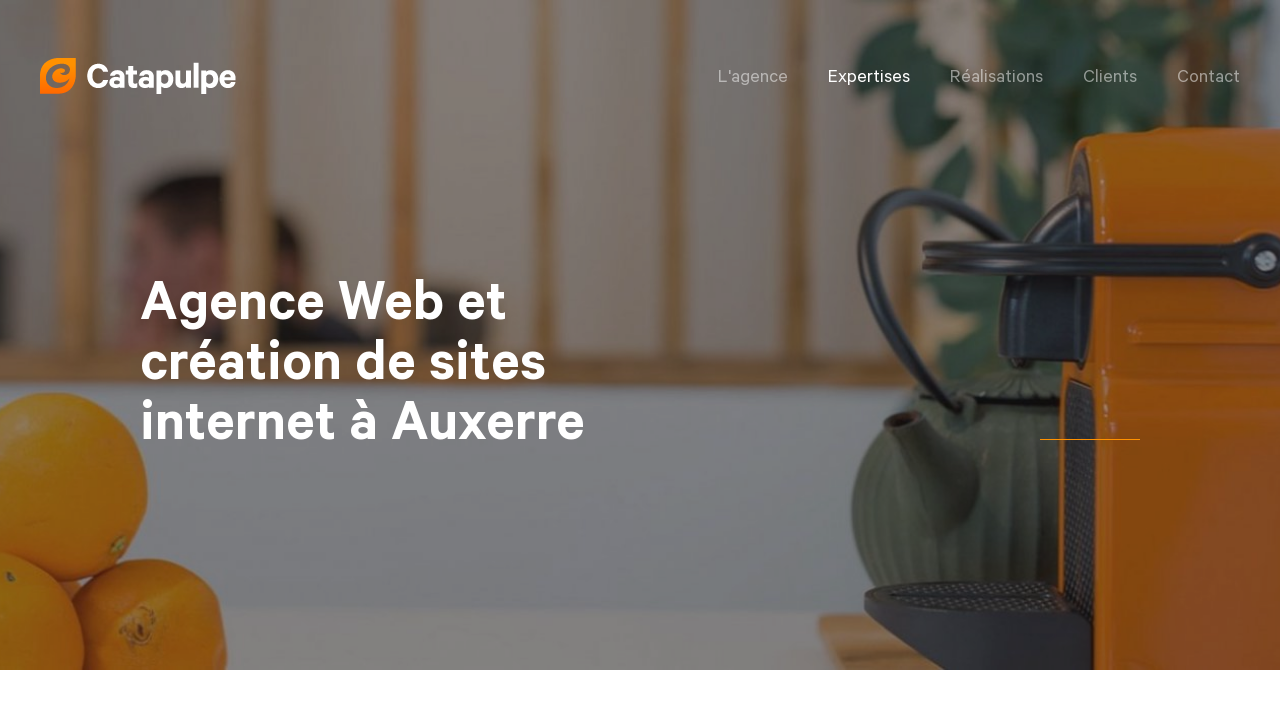

--- FILE ---
content_type: text/html; charset=utf-8
request_url: http://catapulpe.fr/expertises/creation-site-internet/auxerre
body_size: 6147
content:
<!DOCTYPE html>
<html lang="fr">
<head>
  <title>→ Création Site Internet Auxerre - Catapulpe, Agence Web à Auxerre</title>
  <meta charset="utf-8" />
<link rel="shortcut icon" href="http://catapulpe.fr/sites/default/themes/catapulpe/favicon.ico" />
<meta name="description" content="Agence web à Auxerre depuis 2009 · Expert en création de site internet à Auxerre depuis plus de 9 ans · Catapulpe vous accompagne dans le Développement de votre Stratégie de Communication Digitale · Prise en charge Complète de votre Projet de Site Web · Sites internet professionnels 100% sur-mesure · + de 90 clients" />
<meta name="generator" content="Drupal 7 (http://drupal.org)" />
<link rel="canonical" href="http://catapulpe.fr/expertises/creation-site-internet/auxerre" />
<link rel="shortlink" href="http://catapulpe.fr/node/9" />
<meta property="og:site_name" content="Catapulpe" />
<meta property="og:type" content="article" />
<meta property="og:url" content="http://catapulpe.fr/expertises/creation-site-internet/auxerre" />
<meta property="og:title" content="Auxerre" />
<meta property="og:updated_time" content="2018-05-16T13:04:08+02:00" />
<meta property="article:published_time" content="2018-01-29T16:08:09+01:00" />
<meta property="article:modified_time" content="2018-05-16T13:04:08+02:00" />
  <style media="all">
@import url("http://catapulpe.fr/sites/all/modules/date/date_api/date.css?svixuk");
@import url("http://catapulpe.fr/sites/all/modules/ckeditor/css/ckeditor.css?svixuk");
</style>
<style media="all">
@import url("http://catapulpe.fr/sites/all/modules/ctools/css/ctools.css?svixuk");
</style>
<style media="all">
@import url("http://catapulpe.fr/sites/all/themes/pulpless/css/reset.css?svixuk");
@import url("http://catapulpe.fr/sites/default/files/less/cAjRsLVjW28Sahnqx9bz6jwjP2-fQVZp9NndwU7e0zQ/sites/all/themes/pulpless/css/drupal.XcVzbo5GbrB4v7QVES377fts6uudS0o0YbaMpBamvPg.css?svixuk");
@import url("http://catapulpe.fr/sites/default/files/less/cAjRsLVjW28Sahnqx9bz6jwjP2-fQVZp9NndwU7e0zQ/sites/default/themes/catapulpe/css/style.XcVzbo5GbrB4v7QVES377fts6uudS0o0YbaMpBamvPg.css?svixuk");
</style>
  <script src="http://catapulpe.fr/sites/all/modules/jquery_update/replace/jquery/1.10/jquery.min.js?v=1.10.2"></script>
<script src="http://catapulpe.fr/misc/jquery.once.js?v=1.2"></script>
<script src="http://catapulpe.fr/misc/drupal.js?svixuk"></script>
<script src="http://catapulpe.fr/sites/all/modules/jquery_update/replace/ui/external/jquery.cookie.js?v=67fb34f6a866c40d0570"></script>
<script src="http://catapulpe.fr/sites/all/modules/jquery_update/replace/misc/jquery.form.min.js?v=2.69"></script>
<script src="http://catapulpe.fr/misc/ajax.js?v=7.60"></script>
<script src="http://catapulpe.fr/sites/all/modules/jquery_update/js/jquery_update.js?v=0.0.1"></script>
<script src="http://catapulpe.fr/sites/default/files/languages/fr_bH1jCX1gn4uLq-MhyI6hrqyqpl5i_op4sNB5g86RKps.js?svixuk"></script>
<script src="http://catapulpe.fr/misc/progress.js?v=7.60"></script>
<script src="https://maps.google.com/maps/api/js?key=AIzaSyAdJNPCwU76IwOCayM1cGHlo0l0OklhZtY&amp;svixuk"></script>
<script src="http://catapulpe.fr/sites/all/modules/google_analytics/googleanalytics.js?svixuk"></script>
<script>
(function(i,s,o,g,r,a,m){i["GoogleAnalyticsObject"]=r;i[r]=i[r]||function(){(i[r].q=i[r].q||[]).push(arguments)},i[r].l=1*new Date();a=s.createElement(o),m=s.getElementsByTagName(o)[0];a.async=1;a.src=g;m.parentNode.insertBefore(a,m)})(window,document,"script","//www.google-analytics.com/analytics.js","ga");ga("create", "UA-16287202-1", {"cookieDomain":"auto"});ga("set", "anonymizeIp", true);ga("send", "pageview");
</script>
<script>
jQuery.extend(Drupal.settings, { "pathToTheme": "http://catapulpe.fr/sites/default/themes/catapulpe" });
</script>
<script src="http://catapulpe.fr/sites/default/themes/catapulpe/js/modernizr-custom.js?svixuk"></script>
<script src="http://catapulpe.fr/sites/default/themes/catapulpe/js/aos.js?svixuk"></script>
<script src="http://catapulpe.fr/sites/default/themes/catapulpe/js/gmap.js?svixuk"></script>
<script src="http://catapulpe.fr/sites/default/themes/catapulpe/js/TweenLite.min.js?svixuk"></script>
<script src="http://catapulpe.fr/sites/default/themes/catapulpe/js/TweenMax.min.js?svixuk"></script>
<script src="http://catapulpe.fr/sites/default/themes/catapulpe/js/imagesloaded.pkgd.min.js?svixuk"></script>
<script src="http://catapulpe.fr/sites/default/themes/catapulpe/js/showup.js?svixuk"></script>
<script src="http://catapulpe.fr/sites/default/themes/catapulpe/js/script.min.js?svixuk"></script>
<script>
jQuery.extend(Drupal.settings, {"basePath":"\/","pathPrefix":"","ajaxPageState":{"theme":"catapulpe","theme_token":"RJNrakvcdT_yfO6EmG6oJ05ZSeJnFUrXSQJohOwF5Ns","jquery_version":"1.10","js":{"sites\/all\/modules\/jquery_update\/replace\/jquery\/1.10\/jquery.min.js":1,"misc\/jquery.once.js":1,"misc\/drupal.js":1,"sites\/all\/modules\/jquery_update\/replace\/ui\/external\/jquery.cookie.js":1,"sites\/all\/modules\/jquery_update\/replace\/misc\/jquery.form.min.js":1,"misc\/ajax.js":1,"sites\/all\/modules\/jquery_update\/js\/jquery_update.js":1,"public:\/\/languages\/fr_bH1jCX1gn4uLq-MhyI6hrqyqpl5i_op4sNB5g86RKps.js":1,"misc\/progress.js":1,"https:\/\/maps.google.com\/maps\/api\/js?key=AIzaSyAdJNPCwU76IwOCayM1cGHlo0l0OklhZtY":1,"sites\/all\/modules\/google_analytics\/googleanalytics.js":1,"0":1,"1":1,"sites\/default\/themes\/catapulpe\/js\/modernizr-custom.js":1,"sites\/default\/themes\/catapulpe\/js\/aos.js":1,"sites\/default\/themes\/catapulpe\/js\/gmap.js":1,"sites\/default\/themes\/catapulpe\/js\/TweenLite.min.js":1,"sites\/default\/themes\/catapulpe\/js\/TweenMax.min.js":1,"sites\/default\/themes\/catapulpe\/js\/imagesloaded.pkgd.min.js":1,"sites\/default\/themes\/catapulpe\/js\/showup.js":1,"sites\/default\/themes\/catapulpe\/js\/script.min.js":1},"css":{"sites\/all\/modules\/date\/date_api\/date.css":1,"sites\/all\/modules\/ckeditor\/css\/ckeditor.css":1,"sites\/all\/modules\/ctools\/css\/ctools.css":1,"sites\/all\/themes\/pulpless\/css\/reset.css":1,"sites\/all\/themes\/pulpless\/css\/drupal.less":1,"sites\/default\/themes\/catapulpe\/css\/style.less":1}},"googleanalytics":{"trackOutbound":1,"trackMailto":1,"trackDownload":1,"trackDownloadExtensions":"7z|aac|arc|arj|asf|asx|avi|bin|csv|doc(x|m)?|dot(x|m)?|exe|flv|gif|gz|gzip|hqx|jar|jpe?g|js|mp(2|3|4|e?g)|mov(ie)?|msi|msp|pdf|phps|png|ppt(x|m)?|pot(x|m)?|pps(x|m)?|ppam|sld(x|m)?|thmx|qtm?|ra(m|r)?|sea|sit|tar|tgz|torrent|txt|wav|wma|wmv|wpd|xls(x|m|b)?|xlt(x|m)|xlam|xml|z|zip"}});
</script>
  <meta name="HandheldFriendly" content="true">
  <meta name="viewport" content="width=device-width, initial-scale=1, user-scalable=0"/>
</head>
<body class="html not-front not-logged-in no-sidebars page-node page-node- page-node-9 node-type-ss-expertise language-fr language-dir-ltr" >
    <div class="container"> <header class="header"><div class="header-top"><div class="header-top-wrapper"><div class="limiter"><div class="headerLogo"> <a href="/" title="Accueil" rel="home" class="ajax"> <img src="/sites/default/themes/catapulpe/logo.svg"> </a></div><div class="headerMenu"> <nav role="navigation" class="headerMenu-content"><ul class="headerMenu-list"><li class="headerMenu-item "><a href="/agence" class="ajax">L'agence</a></li><li class="headerMenu-item active"><a href="/expertises" class="ajax">Expertises</a></li><li class="headerMenu-item "><a href="/realisations" class="ajax">Réalisations</a></li><li class="headerMenu-item "><a href="/clients" class="ajax">Clients</a></li><li class="headerMenu-item "><a href="/contact" class="ajax">Contact</a></li></ul> </nav><div class="headerMenu-mobile-wrapper"><div class="headerMenu-mobile"><div class="headerMenu-mobile-line"></div><div class="headerMenu-mobile-line"></div><div class="headerMenu-mobile-line"></div></div></div></div><div class="clear"></div></div></div></div><div class="limiter"><div class="header-content "><div class="header-title " ><h1 class="header-title-wrapper"><div class="header-title-content" data-aos="fade-up" data-aos-easing="ease-out-quad" data-aos-duration="1100" data-aos-delay="200"> Agence Web et création de sites internet à Auxerre</div><div class="header-title-border" data-aos="fade-left" data-aos-duration="1600" data-aos-delay="200"></div></h1></div></div></div><div class="header-bg" style="background-image: url('http://catapulpe.fr/sites/default/files/styles/banniere/public/banniere-destination-min_1.jpg?itok=Zq3mS6Hp');"></div></header><section class="content"><div class="blockPara1"><div class="limiter"><div class="blockPara1-wrapper"><div class="blockPara1-image" data-aos="fade-up" data-aos-easing="ease-out-quad" data-aos-duration="1000" data-aos-delay="700" data-aos-offset="-500"><iframe src="https://www.youtube.com/embed/LvINGBcPeOU?rel=0&amp;controls=0&amp;showinfo=0" frameborder="0" allowfullscreen></iframe></div><div class="blockPara1-content"><div class="blockPara1-ontitle ontitle" data-aos="fade-up" data-aos-easing="ease-out-quad" data-aos-duration="1000" data-aos-delay="50" data-aos-offset="180">01</div><div class="blockPara1-title medium-title" data-aos="fade-up" data-aos-easing="ease-out-quad" data-aos-duration="1000" data-aos-delay="100" data-aos-offset="150">Plus de 9 ans d'expertise</div><div class="blockPara1-text text" data-aos="fade-up" data-aos-easing="ease-out-quad" data-aos-duration="1000" data-aos-delay="200" data-aos-offset="150"><p>En Bourgogne-Franche-Comté, l'agence web Catapulpe accompagne tous vos projets de sites web depuis 2009. Notre équipe est spécialisée&nbsp;en <a href="/expertises/creation-site-internet">création de sites internet</a> et intervient à Auxerre et partout dans l’Yonne. Grâce à une implication sans faille à vos côtés, nous sommes en effet capables de faire intervenir nos compétences à la fois dans de multiples villes – Auxerre, Chablis, Nitry, Tonnerre, Joigny… – mais aussi dans tous les domaines d’activité que vous souhaitez promouvoir.</p></div></div></div></div></div><div class="blockPara2"><div class="limiter"><div class="blockPara2-wrapper"><div class="blockPara2-content"><div class="blockPara2-text big-text" data-aos="fade-up" data-aos-duration="1300" data-aos-delay="100"> Écoute, adaptabilité, expérience, mobilité et réactivité constituent l’ADN de Catapulpe.</div><div class="blockPara2-link text" data-aos="fade-up" data-aos-duration="1300" data-aos-delay="300"> <a href="/contacts" class="btn ajax"> <span class="btn-text">Contactez-nous</span> <span class="arrow"></span> </a></div></div><div class="blockPara2-image" data-aos="fade-up" data-aos-duration="1300" data-aos-delay="350"> <img src="http://catapulpe.fr/sites/default/files/styles/medium_thumb_5/public/destination-3-min_1.jpg?itok=nE8T1vkd" alt=""></div></div></div></div><div class="blockPara8"><div class="limiter"><div class="blockPara8-content text" data-aos="fade-up" data-aos-duration="1300" data-aos-delay="100"><p><strong>Définition de votre projet web</strong><br />Où que vous vous trouviez à Auxerre, dans l’Yonne, faites appel à notre agence de création de site internet&nbsp;pour définir ensemble les contours de votre projet. Nous savons qu’il n’est pas toujours facile de s’y retrouver dans l’écosystème digital et dans le monde de Google et des autres moteurs de recherche. C’est pourquoi, en écoutant vos besoins et en comprenant vos objectifs, l'agence Catapulpe pourra vous apporter la solution la plus adaptée. Du sur-mesure au service de vos intérêts.</p></div></div></div><div class="blockPara10"><div class="limiter"><div class="blockPara10-wrapper"><div class="blockPara10-image" style="background-image:url('http://catapulpe.fr/sites/default/files/destination-4_0.jpg');" data-aos="fade-up" data-aos-duration="1100" data-aos-delay="50"></div><div class="blockPara10-content"><div class="blockPara10-ontitle ontitle" data-aos="fade-up" data-aos-duration="1100" data-aos-delay="100">02</div><div class="blockPara10-title medium-title" data-aos="fade-up" data-aos-duration="1100" data-aos-delay="150">Catapulpe peut répondre à tous vos besoins</div><div class="blockPara10-text" data-aos="fade-up" data-aos-duration="1100" data-aos-delay="200"><div class="blockPara10-text-item text"><p><strong>Création de logo, charte graphique, identité visuelle… </strong><br />Le tout au service de votre marque et de votre entreprise, du service que vous souhaitez promouvoir, des produits que vous voulez vendre...Toujours à l’écoute, nous vous proposons de donner une véritable identité à votre marque et de participer activement à votre communication dans la durée.</p></div><div class="blockPara10-text-item text"><p><strong>Aide à la définition de contenus </strong><br />Textes, slogans, photos, visuels, vidéos, animations… La stratégie de contenu participe pleinement à votre campagne marketing. Nous vous accompagnons et vous aiguillons si besoin vers des rédacteurs spécialisés.</p></div><div class="blockPara10-text-item text"><p><strong>Création de votre site </strong><br />Pour un site vitrine ou un site e-commerce, nous prévoyons d’abord avec vous sa navigation, ses différentes interfaces et ses fonctionnalités.</p></div><div class="blockPara10-text-item text"><p><strong>Développement web en responsive design </strong><br />Pour que votre site soit accesible partout et sur tous les supports (site adapté aux grands écrans, comme aux smartphones et tablettes)</p></div><div class="blockPara10-text-item text"><p><strong>Promotion et suivi </strong><br />Nous vous aidons également à faire parler de vous et de votre marque. Pour cette promotion, nous vous proposons : de la visibilité via des campagnes de référencement naturel (SEO)&nbsp;et/ou payant (SEA, Adwords), de la prospection (campagnes emailing, newsletter) et de l’adaptabilité : développement d’applications mobiles avec nos partenaires.</p></div><div class="blockPara10-text-item text"><p><strong>Zone d'intervention</strong><br />Notre agence web travaille particulièrement dans l'Yonne, dans la région d'Auxerre mais peut également intervenir pour la <a href="https://www.catapulpe.fr">création de sites à Dijon</a>,&nbsp;<a href="https://www.catapulpe.fr/expertises/creation-site-internet/besancon" target="_blank">Besançon</a>, <a href="https://www.catapulpe.fr/expertises/creation-site-internet/beaune" target="_blank">Beaune</a>, <a href="https://www.catapulpe.fr/expertises/creation-site-internet/chalon">Chalon</a> et <a href="https://www.catapulpe.fr/expertises/creation-site-internet/macon">Mâcon</a>.&nbsp;</p></div></div></div></div></div></div><div class="blockPara3 blockPara3--bgGray blockPara3--marginTop"><div class="limiter"><div class="blockPara3-content"><div class="blockPara3-text big-text" data-aos="fade-up" data-aos-duration="1300" data-aos-delay="30" data-aos-offset="-200"><p>Enfin, nous suivons votre projet après sa mise en ligne afin que celui-ci soit pérenne et fonctionnel sur la durée : maintenance, formation, conseils, refonte, évolution... Notre agence web proche d'Auxerre accompagne&nbsp;tous ses clients sur le long terme.</p></div><div class="blockPara3-link text" data-aos="fade-up" data-aos-duration="1500" data-aos-delay="150" data-aos-offset="-500"> <a href="/contacts" class="btn ajax"> <span class="btn-text">Contactez-nous</span> <span class="arrow"></span> </a></div></div></div></div><div id="breadcrumbs" class="blockMicroData"> <span itemscope itemtype="http://data-vocabulary.org/Breadcrumb"><a title="Catapulpe" href="https://www.catapulpe.fr" itemprop="url"><span itemprop="title">Catapulpe</span></a></span> » <span itemscope itemtype="http://data-vocabulary.org/Breadcrumb"><a title="Expertises" href="https://www.catapulpe.fr/expertises/" itemprop="url"><span itemprop="title">Expertises</span></a></span> » <span itemscope itemtype="http://data-vocabulary.org/Breadcrumb"><a title="Création site internet" href="https://www.catapulpe.fr/expertises/creation-site-internet/" itemprop="url"><span itemprop="title">Création site internet</span></a></span> » <span itemscope itemtype="http://data-vocabulary.org/Breadcrumb"><a title="Auxerre" href="https://www.catapulpe.fr/expertises/creation-site-internet/auxerre/" itemprop="url"><span itemprop="title">Auxerre</span></a></span></div></section><footer class="footer"><div class="footerTop"><div class="limiter"><div class="footerTop-content"><div class="footerTop-left"> <a href="/" title="Accueil" rel="home"> <img src="/sites/default/themes/catapulpe/logo.svg"> </a></div><div class="footerTop-right"><div class="footerTop-right-text text"> Bold. Fresh. Tasty. Websites</div><div class="footerTop-right-icon"> <img src="/sites/default/themes/catapulpe/images/icon-footer.svg" alt=""></div></div></div></div></div><div class="footerMiddle"><div class="limiter"><div class="footerMiddle-content"><div class="footerMiddle-item"><div class="footerMiddle-title text">Nous contacter</div><div class="footerMiddle-text text"> Bureau : <a href="tel:0371197011 " class="tel">03 71 19 70 11</a><br> Mobile : <a href="tel:0630817593 " class="tel">06 30 81 75 93</a><br> <span class="wemail"><span>catapulpe.fr</span>\\<span>info</span></span></div></div><div class="footerMiddle-item"><div class="footerMiddle-title text">Zone d'intervention</div><div class="footerMiddle-text text"> <a href="/agence-web-dijon" class="footerMiddle-text--whiteLink">Dijon</a>, <a href="/expertises/creation-site-internet/besancon" class="footerMiddle-text--whiteLink">Besançon</a>, <a href="/expertises/creation-site-internet/chalon" class="footerMiddle-text--whiteLink">Chalon</a>, <a href="/expertises/creation-site-internet/macon" class="footerMiddle-text--whiteLink">Mâcon</a>, <a href="/expertises/creation-site-internet/auxerre" class="footerMiddle-text--whiteLink">Auxerre</a>, <a href="/expertises/creation-site-internet/beaune" class="footerMiddle-text--whiteLink">Beaune</a><br> <a href="/contacts" class="ajax">Contactez-nous</a></div></div><div class="footerMiddle-item"><div class="footerMiddle-title text">Nous rendre visite</div><div class="footerMiddle-text text"> 18 rue de l'égalité<br> 21000 Dijon<br> <a href="https://www.google.fr/maps/place/Catapulpe:+Agence+web+-+Cr%C3%A9ation+site+internet/@47.327949,5.031675,15z/data=!4m2!3m1!1s0x0:0xa2f27d1f7856930?sa=X&ved=0ahUKEwjxspTFvYLZAhVCY1AKHavNCNUQ_BIIgwEwEA" class="lien-ext" rel="nofollow">Voir le plan</a></div></div><div class="footerMiddle-social"> <a href="https://www.facebook.com/catapulpe.agence.web" class="footerMiddle-social-item lien-ext" rel="nofollow"> <img src="/sites/default/themes/catapulpe/images/icon-fb.svg" alt=""> <span class="footerMiddle-social-item-text">Facebook</span> </a><br> <a href="https://twitter.com/catapulpe" class="footerMiddle-social-item lien-ext" rel="nofollow"> <img src="/sites/default/themes/catapulpe/images/icon-tw.svg" alt=""> <span class="footerMiddle-social-item-text">Twitter</span> </a><br> <a href="https://www.instagram.com/catapulpe/" class="footerMiddle-social-item lien-ext" rel="nofollow"> <img src="/sites/default/themes/catapulpe/images/icon-ins.svg" alt=""> <span class="footerMiddle-social-item-text">Instagram</span> </a></div></div></div></div><div class="footerBottom"><div class="limiter"><div class="footerBottom-content"><div class="footerBottom-left text"> <a href="/mentions-legales">Infos légales</a> · Catapulpe © 2026 · Crédits : Vincent Creuzenet & <a href="https://www.pierregueudardelahaye.fr" class="lien-ext">Pierre Delahaye</a></div><div class="footerBottom-right"><div class="footerBottom-right-text text"> Retour en haut</div><div class="footerBottom-right-icon"> <img src="/sites/default/themes/catapulpe/images/arrow-top.svg" alt=""></div></div></div></div></div></footer></div><div class="overlay"></div><div class="loader"><div id="loader-content"> <svg width="61" height="61" class="loader-bar"> <image class="loader-bar-item" xlink:href="/sites/default/themes/catapulpe/images/degrade.svg" width="61" height="61" /> </svg> <img src="/sites/default/themes/catapulpe/images/loader.svg" alt=""></div></div>    <script type="text/javascript"> var $buoop = { vs: {i: 9, f:15,o:12.1,s:5.1,c:2}, /* f:22 ---> Firefox <= 22*/ text: '<h6>Votre navigateur est obsolète !</h6><p>Il contient des <strong>failles de sécurité importantes</strong></p><p><strong>Mettez à jour votre navigateur</strong> pour afficher correctement ce site Web. <a id="btnUpdateBrowser" href="http://outdatedbrowser.com/fr">Mettre à jour maintenant </a></p>', reminder: 0 /* after how many hours should the message reappear*/}; function $buo_f(){ var e = document.createElement("script"); e.src = "/sites/all/themes/pulpless/js/browser-update.js"; document.body.appendChild(e); } ; try {document.addEventListener("DOMContentLoaded", $buo_f,false)} catch(e){window.attachEvent("onload", $buo_f)} </script>
</body>
</html>


--- FILE ---
content_type: text/css
request_url: http://catapulpe.fr/sites/default/files/less/cAjRsLVjW28Sahnqx9bz6jwjP2-fQVZp9NndwU7e0zQ/sites/default/themes/catapulpe/css/style.XcVzbo5GbrB4v7QVES377fts6uudS0o0YbaMpBamvPg.css?svixuk
body_size: 17659
content:
* {
  -webkit-box-sizing: border-box;
  -moz-box-sizing: border-box;
  box-sizing: border-box;
}
html {
  overflow-x: hidden;
  background: white;
}
body {
  font-family: 'Calibre';
  position: relative;
  overflow-x: hidden;
  color: #5b5853;
  -webkit-font-smoothing: antialiased;
  -moz-osx-font-smoothing: grayscale;
}
body.height100 {
  overflow: hidden;
  height: 100%;
}
.loader {
  position: fixed;
  z-index: 1000;
  top: 0;
  right: 0;
  bottom: 0;
  left: 0;
  width: 100%;
  height: 100%;
  pointer-events: none;
  background: white;
}
.loader img {
  position: absolute;
  top: 50%;
  left: 50%;
  -webkit-transform: translateX(-50%) translateY(-50%);
  -moz-transform: translateX(-50%) translateY(-50%);
  -ms-transform: translateX(-50%) translateY(-50%);
  -o-transform: translateX(-50%) translateY(-50%);
  transform: translateX(-50%) translateY(-50%);
}
#loader-content {
  position: absolute;
  top: 50%;
  left: 50%;
  width: 61px;
  height: 61px;
  -webkit-transform: translateX(-50%) translateY(-50%);
  -moz-transform: translateX(-50%) translateY(-50%);
  -ms-transform: translateX(-50%) translateY(-50%);
  -o-transform: translateX(-50%) translateY(-50%);
  transform: translateX(-50%) translateY(-50%);
}
.loader-bar {
  position: relative;
  z-index: 10;
}
.loader-bar-item {
  -webkit-transition: -webkit-clip-path .4s;
  transition: -webkit-clip-path .4s;
  -o-transition: clip-path .4s;
  -moz-transition: clip-path .4s;
  transition: clip-path .4s;
  transition: clip-path .4s, -webkit-clip-path .4s;
  -webkit-clip-path: polygon(0 100%,100% 100%,100% 50%,0% 50%);
  clip-path: polygon(0 100%,100% 100%,100% 50%,0% 50%);
}
.step1 .loader-bar-item {
  -webkit-clip-path: polygon(0 100%,100% 100%,100% 90%,0% 90%);
  clip-path: polygon(0 100%,100% 100%,100% 90%,0% 90%);
}
.step2 .loader-bar-item {
  -webkit-clip-path: polygon(0 100%,100% 100%,100% 80%,0% 80%);
  clip-path: polygon(0 100%,100% 100%,100% 80%,0% 80%);
}
.step3 .loader-bar-item {
  -webkit-clip-path: polygon(0 100%,100% 100%,100% 60%,0% 60%);
  clip-path: polygon(0 100%,100% 100%,100% 60%,0% 60%);
}
.step4 .loader-bar-item {
  -webkit-clip-path: polygon(0 100%,100% 100%,100% 50%,0% 50%);
  clip-path: polygon(0 100%,100% 100%,100% 50%,0% 50%);
}
.step5 .loader-bar-item {
  -webkit-transition: -webkit-clip-path 1s;
  transition: -webkit-clip-path 1s;
  -o-transition: clip-path 1s;
  -moz-transition: clip-path 1s;
  transition: clip-path 1s;
  transition: clip-path 1s, -webkit-clip-path 1s;
  -webkit-clip-path: polygon(0 100%,100% 100%,100% 40%,0% 40%);
  clip-path: polygon(0 100%,100% 100%,100% 40%,0% 40%);
}
.step6 .loader-bar-item {
  -webkit-clip-path: polygon(0 100%,100% 100%,100% 30%,0% 30%);
  clip-path: polygon(0 100%,100% 100%,100% 30%,0% 30%);
}
.step7 .loader-bar-item {
  -webkit-transition: -webkit-clip-path 3s;
  transition: -webkit-clip-path 3s;
  -o-transition: clip-path 3s;
  -moz-transition: clip-path 3s;
  transition: clip-path 3s;
  transition: clip-path 3s, -webkit-clip-path 3s;
  -webkit-clip-path: polygon(0 100%,100% 100%,100% 15%,0% 15%);
  clip-path: polygon(0 100%,100% 100%,100% 15%,0% 15%);
}
.stepFinish .loader-bar-item {
  -webkit-transition: -webkit-clip-path .2s;
  transition: -webkit-clip-path .2s;
  -o-transition: clip-path .2s;
  -moz-transition: clip-path .2s;
  transition: clip-path .2s;
  transition: clip-path .2s, -webkit-clip-path .2s;
  -webkit-clip-path: polygon(0 100%,100% 100%,100% 0,0% 0);
  clip-path: polygon(0 100%,100% 100%,100% 0,0% 0);
}
@font-face {
  font-family: 'Tiempos Headline';
  font-weight: 300;
  font-style: italic;
  src: url(/sites/default/themes/catapulpe/font/TiemposHeadline-LightItalic.woff2) format('woff2'), url(/sites/default/themes/catapulpe/font/TiemposHeadline-LightItalic.woff) format('woff');
}
@font-face {
  font-family: 'Tiempos Headline';
  font-weight: 300;
  font-style: normal;
  src: url(/sites/default/themes/catapulpe/font/TiemposHeadline-Light.woff2) format('woff2'), url(/sites/default/themes/catapulpe/font/TiemposHeadline-Light.woff) format('woff');
}
@font-face {
  font-family: 'Calibre';
  font-weight: normal;
  font-style: normal;
  src: url(/sites/default/themes/catapulpe/font/Calibre-Regular.woff2) format('woff2'), url(/sites/default/themes/catapulpe/font/Calibre-Regular.woff) format('woff');
}
@font-face {
  font-family: 'Calibre';
  font-weight: 300;
  font-style: normal;
  src: url(/sites/default/themes/catapulpe/font/Calibre-Light.woff2) format('woff2'), url(/sites/default/themes/catapulpe/font/Calibre-Light.woff) format('woff');
}
@font-face {
  font-family: 'Calibre';
  font-weight: 600;
  font-style: normal;
  src: url(/sites/default/themes/catapulpe/font/Calibre-Semibold.woff2) format('woff2'), url(/sites/default/themes/catapulpe/font/Calibre-Semibold.woff) format('woff');
}
.clear {
  clear: both;
}
em {
  font-style: italic;
}
strong {
  font-weight: 600;
  color: #231f20;
}
a {
  outline-style: none;
}
.limiter {
  max-width: 1200px;
  margin: 0 auto;
}
div#toolbar div.toolbar-shortcuts ul {
  height: 34px;
}
.ontitle {
  font-size: 1.25rem;
  font-weight: 400;
  line-height: 1.875rem;
  text-transform: uppercase;
  color: #ff9100;
}
.big-text {
  font-family: 'Tiempos Headline';
  font-size: 1.3rem;
  font-weight: 300;
  line-height: 2.4rem;
  margin-bottom: 20px;
}
@media (min-width: 441px) {
  .big-text {
    font-size: 1.5rem;
    line-height: 2.5rem;
  }
}
@media (min-width: 761px) {
  .big-text {
    margin-bottom: 40px;
  }
}
@media (min-width: 1021px) {
  .big-text {
    font-size: 2.5rem;
    line-height: 3.75rem;
    margin-bottom: 60px;
  }
}
.medium-title {
  font-size: 2.5rem;
  font-weight: 600;
  line-height: 2.75rem;
  color: #231f20;
}
@media (min-width: 441px) {
  .medium-title {
    line-height: 3.75rem;
  }
}
.text {
  font-family: 'Calibre';
  font-size: 1.25rem;
  font-weight: 400;
  line-height: 1.875rem;
  color: #5b5853;
}
.btn {
  display: -webkit-inline-box;
  display: -webkit-inline-flex;
  display: -moz-inline-box;
  display: -ms-inline-flexbox;
  display: inline-flex;
  padding: 16px 20px 12px;
  -webkit-transition: background .3s, color .3s;
  -o-transition: background .3s, color .3s;
  -moz-transition: background .3s, color .3s;
  transition: background .3s, color .3s;
  text-decoration: none;
  color: #ff9100;
  border: 1px solid #ff9100;
  -webkit-border-radius: 30px;
  -moz-border-radius: 30px;
  border-radius: 30px;
  -webkit-box-align: center;
  -webkit-align-items: center;
  -moz-box-align: center;
  -ms-flex-align: center;
  align-items: center;
}
@media (min-width: 441px) {
  .btn {
    padding: 16px 30px 12px;
  }
}
.btn .arrow {
  width: 15px;
  height: 7px;
  margin-top: -5px;
  margin-left: 10px;
  -webkit-transition: background .3s, -webkit-transform .3s;
  transition: background .3s, -webkit-transform .3s;
  -o-transition: background .3s, -o-transform .3s;
  -moz-transition: transform .3s, background .3s, -moz-transform .3s;
  transition: transform .3s, background .3s;
  transition: transform .3s, background .3s, -webkit-transform .3s, -moz-transform .3s, -o-transform .3s;
  background: url(/sites/default/themes/catapulpe/images/arrow-right.svg) no-repeat center center;
}
@media (min-width: 441px) {
  .btn:hover {
    color: white;
    background: #ff9100;
  }
  .btn:hover .arrow {
    -webkit-transform: translateX(-3px);
    -moz-transform: translateX(-3px);
    -ms-transform: translateX(-3px);
    -o-transform: translateX(-3px);
    transform: translateX(-3px);
    background: url(/sites/default/themes/catapulpe/images/arrow-right-survol.svg) no-repeat center center;
  }
}
sup {
  font-size: .6em;
  line-height: .6em;
  position: relative;
  bottom: 1px;
  vertical-align: super;
  text-decoration: none;
}
.header {
  position: relative;
  padding: 0 0 0 20px;
  background-color: #231f20;
}
@media (min-width: 761px) {
  .header {
    padding: 0 20px 0;
  }
}
@media (min-width: 1021px) {
  .header {
    padding: 0 20px 0;
  }
}
@media (min-width: 1021px) {
  .header--homepage {
    height: 654px;
  }
}
.header--rea {
  height: auto;
}
@media (min-width: 761px) {
  .header--rea {
    height: 450px;
  }
}
@media (min-width: 1021px) {
  .header--rea {
    height: 600px;
  }
}
.header--rea .limiter {
  height: 100%;
}
.header--rea .header-content {
  height: 100%;
}
.header-bg {
  position: absolute;
  top: 0;
  right: 0;
  bottom: 0;
  left: 0;
  opacity: .7;
  background-repeat: none;
  background-position: center center;
  -moz-background-size: cover;
  -o-background-size: cover;
  background-size: cover;
}
@media (min-width: 761px) {
  .header-top {
    position: fixed;
    z-index: 100;
    top: 0;
    right: 0;
    left: 0;
    width: 100%;
    height: 0;
  }
}
@media (min-width: 761px) {
  .touchevents .header-top {
    position: absolute;
  }
}
.header-top-wrapper {
  position: relative;
}
@media (min-width: 441px) {
  .header-top-wrapper {
    padding: 0 20px;
  }
}
@media (min-width: 761px) {
  .header-top-wrapper {
    padding-top: 38px;
    padding-bottom: 15px;
    -webkit-transition: padding .4s, -webkit-transform .4s;
    transition: padding .4s, -webkit-transform .4s;
    -o-transition: padding .4s, -o-transform .4s;
    -moz-transition: transform .4s, padding .4s, -moz-transform .4s;
    transition: transform .4s, padding .4s;
    transition: transform .4s, padding .4s, -webkit-transform .4s, -moz-transform .4s, -o-transform .4s;
  }
}
@media (min-width: 1021px) {
  .header-top-wrapper {
    padding-top: 58px;
  }
}
.header-top-wrapper.navbar-show {
  padding-top: 23px;
}
.header--black .header-top-wrapper.navbar-show .headerMenu li a {
  color: white;
}
.header-top-wrapper.navbar-show:after {
  opacity: .8;
}
.header-top-wrapper.navbar-hide {
  -webkit-transform: translateY(-120px);
  -moz-transform: translateY(-120px);
  -ms-transform: translateY(-120px);
  -o-transform: translateY(-120px);
  transform: translateY(-120px);
}
.header-top-wrapper.navbar-hide:after {
  opacity: .8;
}
.header-top-wrapper:after {
  position: absolute;
  top: 0;
  right: 0;
  bottom: 0;
  left: 0;
  content: '';
  -webkit-transition: opacity .5s;
  -o-transition: opacity .5s;
  -moz-transition: opacity .5s;
  transition: opacity .5s;
  opacity: 0;
  background: #231f20;
}
.headerLogo {
  position: relative;
  z-index: 100;
  float: left;
  padding-top: 25px;
}
@media (min-width: 761px) {
  .headerLogo {
    display: block;
    overflow: hidden;
    width: 46px;
    padding: 0;
  }
}
@media (min-width: 1021px) {
  .headerLogo {
    display: block;
    overflow: auto;
    width: auto;
    padding: 0;
  }
}
.headerLogo img {
  display: block;
}
img.headerLogo-white--desactive {
  display: none;
}
.header-top-wrapper.navbar-hide img.headerLogo-white,
.header-top-wrapper.navbar-show img.headerLogo-white {
  display: block;
}
.header-top-wrapper.navbar-hide img.headerLogo-black,
.header-top-wrapper.navbar-show img.headerLogo-black {
  display: none;
}
.headerMenu {
  float: right;
}
@media (min-width: 761px) {
  .headerMenu {
    position: relative;
    z-index: 10;
  }
}
@media only screen and (max-width: 760px) {
  .headerMenu-content {
    position: fixed;
    z-index: 20;
    top: 0;
    right: 0;
    bottom: 0;
    left: 0;
    height: 100%;
    -webkit-transition: -webkit-transform .3s;
    transition: -webkit-transform .3s;
    -o-transition: -o-transform .3s;
    -moz-transition: transform .3s, -moz-transform .3s;
    transition: transform .3s;
    transition: transform .3s, -webkit-transform .3s, -moz-transform .3s, -o-transform .3s;
    -webkit-transform: translateX(-120%);
    -moz-transform: translateX(-120%);
    -ms-transform: translateX(-120%);
    -o-transform: translateX(-120%);
    transform: translateX(-120%);
    text-align: left;
    background: #231f20;
  }
}
@media only screen and (max-width: 760px) {
  .headerMenu-content.active {
    -webkit-transform: translateX(0);
    -moz-transform: translateX(0);
    -ms-transform: translateX(0);
    -o-transform: translateX(0);
    transform: translateX(0);
  }
}
@media only screen and (max-width: 760px) {
  .headerMenu-list {
    position: absolute;
    top: 50%;
    left: 50%;
    margin-top: 20px;
    -webkit-transform: translateY(-50%) translateX(-50%);
    -moz-transform: translateY(-50%) translateX(-50%);
    -ms-transform: translateY(-50%) translateX(-50%);
    -o-transform: translateY(-50%) translateX(-50%);
    transform: translateY(-50%) translateX(-50%);
    text-align: center;
  }
}
.headerMenu li {
  display: block;
}
@media (min-width: 761px) {
  .headerMenu li {
    float: left;
    margin-left: 20px;
    padding: 0;
  }
}
@media (min-width: 1021px) {
  .headerMenu li {
    margin-left: 40px;
  }
}
@media (min-width: 1021px) {
  .headerMenu li a:hover {
    opacity: 1;
  }
}
.headerMenu li a {
  font-size: 1.25rem;
  font-weight: 400;
  line-height: 2.7rem;
  -webkit-transition: opacity .4s;
  -o-transition: opacity .4s;
  -moz-transition: opacity .4s;
  transition: opacity .4s;
  text-decoration: none;
  opacity: .5;
  color: #fff;
}
.headerMenu li.active a {
  opacity: 1;
}
.header--black .headerMenu li a {
  color: #5b5853;
}
.headerMenu-mobile-wrapper {
  display: block;
  width: 65px;
  height: 90px;
  padding: 32px 20px;
  cursor: pointer;
}
@media only screen and (min-width: 761px) {
  .headerMenu-mobile-wrapper {
    display: none;
  }
}
@media only screen and (max-width: 760px) {
  .headerMenu-mobile {
    position: relative;
    z-index: 20;
    float: right;
    width: 25px;
  }
  .headerMenu-mobile-line {
    width: 100%;
    height: 3px;
    margin: 4px 0;
    -webkit-transition: -webkit-transform .4s;
    transition: -webkit-transform .4s;
    -o-transition: -o-transform .4s;
    -moz-transition: transform .4s, -moz-transform .4s;
    transition: transform .4s;
    transition: transform .4s, -webkit-transform .4s, -moz-transform .4s, -o-transform .4s;
    background: white;
  }
  .headerMenu-mobile-line:first-child {
    -webkit-transform-origin: top left;
    -moz-transform-origin: top left;
    -ms-transform-origin: top left;
    -o-transform-origin: top left;
    transform-origin: top left;
  }
  .headerMenu-mobile-line:last-child {
    -webkit-transform-origin: bottom left;
    -moz-transform-origin: bottom left;
    -ms-transform-origin: bottom left;
    -o-transform-origin: bottom left;
    transform-origin: bottom left;
  }
  .headerMenu-mobile.active .headerMenu-mobile-line:first-child {
    -webkit-transform: rotate(45deg) translateY(-7px);
    -moz-transform: rotate(45deg) translateY(-7px);
    -ms-transform: rotate(45deg) translateY(-7px);
    -o-transform: rotate(45deg) translateY(-7px);
    transform: rotate(45deg) translateY(-7px);
  }
  .headerMenu-mobile.active .headerMenu-mobile-line:last-child {
    -webkit-transform: rotate(-45deg) translateY(7px);
    -moz-transform: rotate(-45deg) translateY(7px);
    -ms-transform: rotate(-45deg) translateY(7px);
    -o-transform: rotate(-45deg) translateY(7px);
    transform: rotate(-45deg) translateY(7px);
  }
  .headerMenu-mobile.active .headerMenu-mobile-line:nth-of-type(2) {
    display: none;
  }
}
.header-content {
  position: relative;
  z-index: 5;
  height: 100%;
}
.header-slide {
  font-size: 2.5rem;
  font-weight: 600;
  line-height: 2.7rem;
  max-width: 300px;
  padding: 30px 20px 70px 0;
  color: #fff;
}
@media (min-width: 441px) {
  .header-slide {
    max-width: 440px;
  }
}
@media (min-width: 761px) {
  .header-slide {
    font-size: 3.75rem;
    line-height: 3.9rem;
    max-width: 580px;
    margin: 0 60px;
    padding: 180px 0 130px 0;
  }
}
@media (min-width: 1021px) {
  .header-slide {
    max-width: 800px;
    margin: 0 10%;
    padding: 300px 0 200px;
  }
}
@media (min-width: 1241px) {
  .header-slide {
    font-size: 4.688rem;
    line-height: 4.688rem;
    max-width: 920px;
    max-width: none;
  }
}
.header-slide-type {
  display: block;
}
@media (min-width: 1021px) {
  .header-slide-type {
    display: inline;
  }
}
.header-slide .typed-cursor,
.header-slide .header-slide-string {
  font-family: 'Tiempos Headline';
  font-size: 1.85rem;
  font-weight: 300;
  font-style: italic;
  line-height: 1rem;
  position: relative;
}
@media (min-width: 761px) {
  .header-slide .typed-cursor,
  .header-slide .header-slide-string {
    font-size: 3rem;
    line-height: 2rem;
  }
}
@media (min-width: 1241px) {
  .header-slide .typed-cursor,
  .header-slide .header-slide-string {
    font-size: 4.063rem;
    line-height: 4.688rem;
  }
}
.header-slide-string:after {
  position: absolute;
  bottom: -12px;
  left: 0;
  width: 100%;
  height: 1px;
  content: '';
  background: #ff9100;
}
.typed-cursor {
  -webkit-animation: blink .7s infinite;
  -moz-animation: blink .7s infinite;
  -o-animation: blink .7s infinite;
  animation: blink .7s infinite;
  opacity: 1;
}
@-webkit-keyframes blink {
  0% {
    opacity: 1;
  }
  50% {
    opacity: 0;
  }
  100% {
    opacity: 1;
  }
}
@-moz-keyframes blink {
  0% {
    opacity: 1;
  }
  50% {
    opacity: 0;
  }
  100% {
    opacity: 1;
  }
}
@-o-keyframes blink {
  0% {
    opacity: 1;
  }
  50% {
    opacity: 0;
  }
  100% {
    opacity: 1;
  }
}
@keyframes blink {
  0% {
    opacity: 1;
  }
  50% {
    opacity: 0;
  }
  100% {
    opacity: 1;
  }
}
.header-slide .typed-cursor {
  font-style: normal;
}
.header-title {
  font-size: 2.5rem;
  font-weight: 600;
  line-height: 2.75rem;
  position: relative;
  max-width: 300px;
  padding: 80px 20px 60px 0;
  color: white;
}
@media (min-width: 441px) {
  .header-title {
    max-width: 400px;
  }
}
@media (min-width: 761px) {
  .header-title {
    font-size: 3.75rem;
    line-height: 3.75rem;
    max-width: 570px;
    padding: 180px 0 120px 0;
  }
}
@media (min-width: 1021px) {
  .header-title {
    margin: 0 100px;
    padding: 280px 0 210px;
  }
}
@media (min-width: 1241px) {
  .header-title-border {
    position: absolute;
    right: -430px;
    bottom: 230px;
    width: 100px;
    height: 1px;
    content: '';
    background: #ff9100;
  }
}
@media (min-width: 1021px) {
  .header-title--margeTop {
    padding: 390px 0 210px;
  }
}
.header-title sup {
  font-weight: 300;
  color: #5b5853;
}
.headerRea {
  position: relative;
  max-width: 380px;
  padding: 80px 20px 0 0;
}
@media (min-width: 761px) {
  .headerRea {
    position: absolute;
    z-index: 15;
    top: 50%;
    left: 0;
    width: 100%;
    -webkit-transform: translateY(-50%);
    -moz-transform: translateY(-50%);
    -ms-transform: translateY(-50%);
    -o-transform: translateY(-50%);
    transform: translateY(-50%);
  }
}
@media (min-width: 1021px) {
  .headerRea {
    max-width: 480px;
  }
}
@media (min-width: 1241px) {
  .headerRea {
    max-width: 600px;
  }
}
.headerRea-title {
  font-size: 2.75rem;
  font-weight: 600;
  line-height: 2.75rem;
  position: relative;
  color: white;
}
@media (min-width: 761px) {
  .headerRea-title {
    font-size: 3.75rem;
    line-height: 3.75rem;
    margin-bottom: 20px;
  }
}
@media (min-width: 1021px) {
  .headerRea-title {
    font-size: 6.25rem;
    line-height: 5.625rem;
  }
}
.header--black .headerRea-title {
  color: #231f20;
}
.headerRea-title-border {
  display: none;
}
@media (min-width: 761px) {
  .headerRea-title-border {
    position: absolute;
    right: 100%;
    bottom: 0;
    display: block;
    width: 100px;
    height: 1px;
    opacity: .5;
  }
}
.headerRea-subtitle {
  font-size: .938rem;
  font-weight: 400;
  line-height: 1.875rem;
  margin-bottom: 10px;
  letter-spacing: .05rem;
  text-transform: uppercase;
  opacity: .5;
  color: #fff;
}
@media (min-width: 761px) {
  .headerRea-subtitle {
    margin: 0;
  }
}
.header--black .headerRea-subtitle {
  color: #5b5853;
}
.header-baseline {
  display: none;
}
@media (min-width: 1021px) {
  .header-baseline {
    position: absolute;
    bottom: 0;
    left: 50%;
    display: block;
  }
}
@media (min-width: 1021px) {
  .header-baseline-content {
    font-size: 31.25rem;
    font-weight: 600;
    line-height: 3.75rem;
    -webkit-transform: translateX(-50%);
    -moz-transform: translateX(-50%);
    -ms-transform: translateX(-50%);
    -o-transform: translateX(-50%);
    transform: translateX(-50%);
    white-space: nowrap;
    opacity: .05;
    color: #fefefe;
  }
}
.header--black .header-baseline-content {
  opacity: .4;
  color: #fefefe;
}
.header-image {
  position: relative;
  z-index: 10;
  padding-right: 20px;
  padding-bottom: 40px;
  text-align: right;
}
@media (min-width: 761px) {
  .header-image {
    padding-top: 180px;
    padding-right: 0;
    padding-bottom: 0;
  }
}
.header-image img {
  display: block;
  width: 100%;
  height: auto;
  margin-left: auto;
}
@media (min-width: 761px) {
  .header-image img {
    width: 500px;
  }
}
@media (min-width: 1021px) {
  .header-image img {
    width: 700px;
  }
}
@media (min-width: 1241px) {
  .header-image img {
    width: auto;
  }
}
.header-video {
  position: absolute;
  top: 0;
  left: 0;
  overflow: hidden;
  width: 100%;
  height: 100%;
  background-position: center;
  -moz-background-size: cover;
  -o-background-size: cover;
  background-size: cover;
}
.header-video-content {
  position: absolute;
  top: 50%;
  left: 50%;
  width: auto;
  min-width: 100%;
  height: auto;
  min-height: 100%;
  -webkit-transform: translate(-50%,-50%);
  -moz-transform: translate(-50%,-50%);
  -ms-transform: translate(-50%,-50%);
  -o-transform: translate(-50%,-50%);
  transform: translate(-50%,-50%);
  opacity: .15;
}
.no-video .header-video-content,
.touchevents .header-video-content {
  display: none;
}
.no-video .header-video-content,
.touchevents .header-video-alt {
  position: absolute;
  top: 0;
  right: 0;
  bottom: 0;
  left: 0;
  width: 100%;
  height: 100%;
  opacity: .15;
  background-repeat: no-repeat;
  background-position: center;
  -moz-background-size: cover;
  -o-background-size: cover;
  background-size: cover;
}
[data-aos][data-aos][data-aos-duration='50'],
body[data-aos-duration='50'] [data-aos] {
  -webkit-transition-duration: 50ms;
  -moz-transition-duration: 50ms;
  -o-transition-duration: 50ms;
  transition-duration: 50ms;
}
[data-aos][data-aos][data-aos-delay='50'],
body[data-aos-delay='50'] [data-aos] {
  -webkit-transition-delay: 0;
  -moz-transition-delay: 0;
  -o-transition-delay: 0;
  transition-delay: 0;
}
[data-aos][data-aos][data-aos-delay='50'].aos-animate,
body[data-aos-delay='50'] [data-aos].aos-animate {
  -webkit-transition-delay: 50ms;
  -moz-transition-delay: 50ms;
  -o-transition-delay: 50ms;
  transition-delay: 50ms;
}
[data-aos][data-aos][data-aos-duration='100'],
body[data-aos-duration='100'] [data-aos] {
  -webkit-transition-duration: .1s;
  -moz-transition-duration: .1s;
  -o-transition-duration: .1s;
  transition-duration: .1s;
}
[data-aos][data-aos][data-aos-delay='100'],
body[data-aos-delay='100'] [data-aos] {
  -webkit-transition-delay: 0;
  -moz-transition-delay: 0;
  -o-transition-delay: 0;
  transition-delay: 0;
}
[data-aos][data-aos][data-aos-delay='100'].aos-animate,
body[data-aos-delay='100'] [data-aos].aos-animate {
  -webkit-transition-delay: .1s;
  -moz-transition-delay: .1s;
  -o-transition-delay: .1s;
  transition-delay: .1s;
}
[data-aos][data-aos][data-aos-duration='150'],
body[data-aos-duration='150'] [data-aos] {
  -webkit-transition-duration: .15s;
  -moz-transition-duration: .15s;
  -o-transition-duration: .15s;
  transition-duration: .15s;
}
[data-aos][data-aos][data-aos-delay='150'],
body[data-aos-delay='150'] [data-aos] {
  -webkit-transition-delay: 0;
  -moz-transition-delay: 0;
  -o-transition-delay: 0;
  transition-delay: 0;
}
[data-aos][data-aos][data-aos-delay='150'].aos-animate,
body[data-aos-delay='150'] [data-aos].aos-animate {
  -webkit-transition-delay: .15s;
  -moz-transition-delay: .15s;
  -o-transition-delay: .15s;
  transition-delay: .15s;
}
[data-aos][data-aos][data-aos-duration='200'],
body[data-aos-duration='200'] [data-aos] {
  -webkit-transition-duration: .2s;
  -moz-transition-duration: .2s;
  -o-transition-duration: .2s;
  transition-duration: .2s;
}
[data-aos][data-aos][data-aos-delay='200'],
body[data-aos-delay='200'] [data-aos] {
  -webkit-transition-delay: 0;
  -moz-transition-delay: 0;
  -o-transition-delay: 0;
  transition-delay: 0;
}
[data-aos][data-aos][data-aos-delay='200'].aos-animate,
body[data-aos-delay='200'] [data-aos].aos-animate {
  -webkit-transition-delay: .2s;
  -moz-transition-delay: .2s;
  -o-transition-delay: .2s;
  transition-delay: .2s;
}
[data-aos][data-aos][data-aos-duration='250'],
body[data-aos-duration='250'] [data-aos] {
  -webkit-transition-duration: .25s;
  -moz-transition-duration: .25s;
  -o-transition-duration: .25s;
  transition-duration: .25s;
}
[data-aos][data-aos][data-aos-delay='250'],
body[data-aos-delay='250'] [data-aos] {
  -webkit-transition-delay: 0;
  -moz-transition-delay: 0;
  -o-transition-delay: 0;
  transition-delay: 0;
}
[data-aos][data-aos][data-aos-delay='250'].aos-animate,
body[data-aos-delay='250'] [data-aos].aos-animate {
  -webkit-transition-delay: .25s;
  -moz-transition-delay: .25s;
  -o-transition-delay: .25s;
  transition-delay: .25s;
}
[data-aos][data-aos][data-aos-duration='300'],
body[data-aos-duration='300'] [data-aos] {
  -webkit-transition-duration: .3s;
  -moz-transition-duration: .3s;
  -o-transition-duration: .3s;
  transition-duration: .3s;
}
[data-aos][data-aos][data-aos-delay='300'],
body[data-aos-delay='300'] [data-aos] {
  -webkit-transition-delay: 0;
  -moz-transition-delay: 0;
  -o-transition-delay: 0;
  transition-delay: 0;
}
[data-aos][data-aos][data-aos-delay='300'].aos-animate,
body[data-aos-delay='300'] [data-aos].aos-animate {
  -webkit-transition-delay: .3s;
  -moz-transition-delay: .3s;
  -o-transition-delay: .3s;
  transition-delay: .3s;
}
[data-aos][data-aos][data-aos-duration='350'],
body[data-aos-duration='350'] [data-aos] {
  -webkit-transition-duration: .35s;
  -moz-transition-duration: .35s;
  -o-transition-duration: .35s;
  transition-duration: .35s;
}
[data-aos][data-aos][data-aos-delay='350'],
body[data-aos-delay='350'] [data-aos] {
  -webkit-transition-delay: 0;
  -moz-transition-delay: 0;
  -o-transition-delay: 0;
  transition-delay: 0;
}
[data-aos][data-aos][data-aos-delay='350'].aos-animate,
body[data-aos-delay='350'] [data-aos].aos-animate {
  -webkit-transition-delay: .35s;
  -moz-transition-delay: .35s;
  -o-transition-delay: .35s;
  transition-delay: .35s;
}
[data-aos][data-aos][data-aos-duration='400'],
body[data-aos-duration='400'] [data-aos] {
  -webkit-transition-duration: .4s;
  -moz-transition-duration: .4s;
  -o-transition-duration: .4s;
  transition-duration: .4s;
}
[data-aos][data-aos][data-aos-delay='400'],
body[data-aos-delay='400'] [data-aos] {
  -webkit-transition-delay: 0;
  -moz-transition-delay: 0;
  -o-transition-delay: 0;
  transition-delay: 0;
}
[data-aos][data-aos][data-aos-delay='400'].aos-animate,
body[data-aos-delay='400'] [data-aos].aos-animate {
  -webkit-transition-delay: .4s;
  -moz-transition-delay: .4s;
  -o-transition-delay: .4s;
  transition-delay: .4s;
}
[data-aos][data-aos][data-aos-duration='450'],
body[data-aos-duration='450'] [data-aos] {
  -webkit-transition-duration: .45s;
  -moz-transition-duration: .45s;
  -o-transition-duration: .45s;
  transition-duration: .45s;
}
[data-aos][data-aos][data-aos-delay='450'],
body[data-aos-delay='450'] [data-aos] {
  -webkit-transition-delay: 0;
  -moz-transition-delay: 0;
  -o-transition-delay: 0;
  transition-delay: 0;
}
[data-aos][data-aos][data-aos-delay='450'].aos-animate,
body[data-aos-delay='450'] [data-aos].aos-animate {
  -webkit-transition-delay: .45s;
  -moz-transition-delay: .45s;
  -o-transition-delay: .45s;
  transition-delay: .45s;
}
[data-aos][data-aos][data-aos-duration='500'],
body[data-aos-duration='500'] [data-aos] {
  -webkit-transition-duration: .5s;
  -moz-transition-duration: .5s;
  -o-transition-duration: .5s;
  transition-duration: .5s;
}
[data-aos][data-aos][data-aos-delay='500'],
body[data-aos-delay='500'] [data-aos] {
  -webkit-transition-delay: 0;
  -moz-transition-delay: 0;
  -o-transition-delay: 0;
  transition-delay: 0;
}
[data-aos][data-aos][data-aos-delay='500'].aos-animate,
body[data-aos-delay='500'] [data-aos].aos-animate {
  -webkit-transition-delay: .5s;
  -moz-transition-delay: .5s;
  -o-transition-delay: .5s;
  transition-delay: .5s;
}
[data-aos][data-aos][data-aos-duration='550'],
body[data-aos-duration='550'] [data-aos] {
  -webkit-transition-duration: .55s;
  -moz-transition-duration: .55s;
  -o-transition-duration: .55s;
  transition-duration: .55s;
}
[data-aos][data-aos][data-aos-delay='550'],
body[data-aos-delay='550'] [data-aos] {
  -webkit-transition-delay: 0;
  -moz-transition-delay: 0;
  -o-transition-delay: 0;
  transition-delay: 0;
}
[data-aos][data-aos][data-aos-delay='550'].aos-animate,
body[data-aos-delay='550'] [data-aos].aos-animate {
  -webkit-transition-delay: .55s;
  -moz-transition-delay: .55s;
  -o-transition-delay: .55s;
  transition-delay: .55s;
}
[data-aos][data-aos][data-aos-duration='600'],
body[data-aos-duration='600'] [data-aos] {
  -webkit-transition-duration: .6s;
  -moz-transition-duration: .6s;
  -o-transition-duration: .6s;
  transition-duration: .6s;
}
[data-aos][data-aos][data-aos-delay='600'],
body[data-aos-delay='600'] [data-aos] {
  -webkit-transition-delay: 0;
  -moz-transition-delay: 0;
  -o-transition-delay: 0;
  transition-delay: 0;
}
[data-aos][data-aos][data-aos-delay='600'].aos-animate,
body[data-aos-delay='600'] [data-aos].aos-animate {
  -webkit-transition-delay: .6s;
  -moz-transition-delay: .6s;
  -o-transition-delay: .6s;
  transition-delay: .6s;
}
[data-aos][data-aos][data-aos-duration='650'],
body[data-aos-duration='650'] [data-aos] {
  -webkit-transition-duration: .65s;
  -moz-transition-duration: .65s;
  -o-transition-duration: .65s;
  transition-duration: .65s;
}
[data-aos][data-aos][data-aos-delay='650'],
body[data-aos-delay='650'] [data-aos] {
  -webkit-transition-delay: 0;
  -moz-transition-delay: 0;
  -o-transition-delay: 0;
  transition-delay: 0;
}
[data-aos][data-aos][data-aos-delay='650'].aos-animate,
body[data-aos-delay='650'] [data-aos].aos-animate {
  -webkit-transition-delay: .65s;
  -moz-transition-delay: .65s;
  -o-transition-delay: .65s;
  transition-delay: .65s;
}
[data-aos][data-aos][data-aos-duration='700'],
body[data-aos-duration='700'] [data-aos] {
  -webkit-transition-duration: .7s;
  -moz-transition-duration: .7s;
  -o-transition-duration: .7s;
  transition-duration: .7s;
}
[data-aos][data-aos][data-aos-delay='700'],
body[data-aos-delay='700'] [data-aos] {
  -webkit-transition-delay: 0;
  -moz-transition-delay: 0;
  -o-transition-delay: 0;
  transition-delay: 0;
}
[data-aos][data-aos][data-aos-delay='700'].aos-animate,
body[data-aos-delay='700'] [data-aos].aos-animate {
  -webkit-transition-delay: .7s;
  -moz-transition-delay: .7s;
  -o-transition-delay: .7s;
  transition-delay: .7s;
}
[data-aos][data-aos][data-aos-duration='750'],
body[data-aos-duration='750'] [data-aos] {
  -webkit-transition-duration: .75s;
  -moz-transition-duration: .75s;
  -o-transition-duration: .75s;
  transition-duration: .75s;
}
[data-aos][data-aos][data-aos-delay='750'],
body[data-aos-delay='750'] [data-aos] {
  -webkit-transition-delay: 0;
  -moz-transition-delay: 0;
  -o-transition-delay: 0;
  transition-delay: 0;
}
[data-aos][data-aos][data-aos-delay='750'].aos-animate,
body[data-aos-delay='750'] [data-aos].aos-animate {
  -webkit-transition-delay: .75s;
  -moz-transition-delay: .75s;
  -o-transition-delay: .75s;
  transition-delay: .75s;
}
[data-aos][data-aos][data-aos-duration='800'],
body[data-aos-duration='800'] [data-aos] {
  -webkit-transition-duration: .8s;
  -moz-transition-duration: .8s;
  -o-transition-duration: .8s;
  transition-duration: .8s;
}
[data-aos][data-aos][data-aos-delay='800'],
body[data-aos-delay='800'] [data-aos] {
  -webkit-transition-delay: 0;
  -moz-transition-delay: 0;
  -o-transition-delay: 0;
  transition-delay: 0;
}
[data-aos][data-aos][data-aos-delay='800'].aos-animate,
body[data-aos-delay='800'] [data-aos].aos-animate {
  -webkit-transition-delay: .8s;
  -moz-transition-delay: .8s;
  -o-transition-delay: .8s;
  transition-delay: .8s;
}
[data-aos][data-aos][data-aos-duration='850'],
body[data-aos-duration='850'] [data-aos] {
  -webkit-transition-duration: .85s;
  -moz-transition-duration: .85s;
  -o-transition-duration: .85s;
  transition-duration: .85s;
}
[data-aos][data-aos][data-aos-delay='850'],
body[data-aos-delay='850'] [data-aos] {
  -webkit-transition-delay: 0;
  -moz-transition-delay: 0;
  -o-transition-delay: 0;
  transition-delay: 0;
}
[data-aos][data-aos][data-aos-delay='850'].aos-animate,
body[data-aos-delay='850'] [data-aos].aos-animate {
  -webkit-transition-delay: .85s;
  -moz-transition-delay: .85s;
  -o-transition-delay: .85s;
  transition-delay: .85s;
}
[data-aos][data-aos][data-aos-duration='900'],
body[data-aos-duration='900'] [data-aos] {
  -webkit-transition-duration: .9s;
  -moz-transition-duration: .9s;
  -o-transition-duration: .9s;
  transition-duration: .9s;
}
[data-aos][data-aos][data-aos-delay='900'],
body[data-aos-delay='900'] [data-aos] {
  -webkit-transition-delay: 0;
  -moz-transition-delay: 0;
  -o-transition-delay: 0;
  transition-delay: 0;
}
[data-aos][data-aos][data-aos-delay='900'].aos-animate,
body[data-aos-delay='900'] [data-aos].aos-animate {
  -webkit-transition-delay: .9s;
  -moz-transition-delay: .9s;
  -o-transition-delay: .9s;
  transition-delay: .9s;
}
[data-aos][data-aos][data-aos-duration='950'],
body[data-aos-duration='950'] [data-aos] {
  -webkit-transition-duration: .95s;
  -moz-transition-duration: .95s;
  -o-transition-duration: .95s;
  transition-duration: .95s;
}
[data-aos][data-aos][data-aos-delay='950'],
body[data-aos-delay='950'] [data-aos] {
  -webkit-transition-delay: 0;
  -moz-transition-delay: 0;
  -o-transition-delay: 0;
  transition-delay: 0;
}
[data-aos][data-aos][data-aos-delay='950'].aos-animate,
body[data-aos-delay='950'] [data-aos].aos-animate {
  -webkit-transition-delay: .95s;
  -moz-transition-delay: .95s;
  -o-transition-delay: .95s;
  transition-delay: .95s;
}
[data-aos][data-aos][data-aos-duration='1000'],
body[data-aos-duration='1000'] [data-aos] {
  -webkit-transition-duration: 1s;
  -moz-transition-duration: 1s;
  -o-transition-duration: 1s;
  transition-duration: 1s;
}
[data-aos][data-aos][data-aos-delay='1000'],
body[data-aos-delay='1000'] [data-aos] {
  -webkit-transition-delay: 0;
  -moz-transition-delay: 0;
  -o-transition-delay: 0;
  transition-delay: 0;
}
[data-aos][data-aos][data-aos-delay='1000'].aos-animate,
body[data-aos-delay='1000'] [data-aos].aos-animate {
  -webkit-transition-delay: 1s;
  -moz-transition-delay: 1s;
  -o-transition-delay: 1s;
  transition-delay: 1s;
}
[data-aos][data-aos][data-aos-duration='1050'],
body[data-aos-duration='1050'] [data-aos] {
  -webkit-transition-duration: 1.05s;
  -moz-transition-duration: 1.05s;
  -o-transition-duration: 1.05s;
  transition-duration: 1.05s;
}
[data-aos][data-aos][data-aos-delay='1050'],
body[data-aos-delay='1050'] [data-aos] {
  -webkit-transition-delay: 0;
  -moz-transition-delay: 0;
  -o-transition-delay: 0;
  transition-delay: 0;
}
[data-aos][data-aos][data-aos-delay='1050'].aos-animate,
body[data-aos-delay='1050'] [data-aos].aos-animate {
  -webkit-transition-delay: 1.05s;
  -moz-transition-delay: 1.05s;
  -o-transition-delay: 1.05s;
  transition-delay: 1.05s;
}
[data-aos][data-aos][data-aos-duration='1100'],
body[data-aos-duration='1100'] [data-aos] {
  -webkit-transition-duration: 1.1s;
  -moz-transition-duration: 1.1s;
  -o-transition-duration: 1.1s;
  transition-duration: 1.1s;
}
[data-aos][data-aos][data-aos-delay='1100'],
body[data-aos-delay='1100'] [data-aos] {
  -webkit-transition-delay: 0;
  -moz-transition-delay: 0;
  -o-transition-delay: 0;
  transition-delay: 0;
}
[data-aos][data-aos][data-aos-delay='1100'].aos-animate,
body[data-aos-delay='1100'] [data-aos].aos-animate {
  -webkit-transition-delay: 1.1s;
  -moz-transition-delay: 1.1s;
  -o-transition-delay: 1.1s;
  transition-delay: 1.1s;
}
[data-aos][data-aos][data-aos-duration='1150'],
body[data-aos-duration='1150'] [data-aos] {
  -webkit-transition-duration: 1.15s;
  -moz-transition-duration: 1.15s;
  -o-transition-duration: 1.15s;
  transition-duration: 1.15s;
}
[data-aos][data-aos][data-aos-delay='1150'],
body[data-aos-delay='1150'] [data-aos] {
  -webkit-transition-delay: 0;
  -moz-transition-delay: 0;
  -o-transition-delay: 0;
  transition-delay: 0;
}
[data-aos][data-aos][data-aos-delay='1150'].aos-animate,
body[data-aos-delay='1150'] [data-aos].aos-animate {
  -webkit-transition-delay: 1.15s;
  -moz-transition-delay: 1.15s;
  -o-transition-delay: 1.15s;
  transition-delay: 1.15s;
}
[data-aos][data-aos][data-aos-duration='1200'],
body[data-aos-duration='1200'] [data-aos] {
  -webkit-transition-duration: 1.2s;
  -moz-transition-duration: 1.2s;
  -o-transition-duration: 1.2s;
  transition-duration: 1.2s;
}
[data-aos][data-aos][data-aos-delay='1200'],
body[data-aos-delay='1200'] [data-aos] {
  -webkit-transition-delay: 0;
  -moz-transition-delay: 0;
  -o-transition-delay: 0;
  transition-delay: 0;
}
[data-aos][data-aos][data-aos-delay='1200'].aos-animate,
body[data-aos-delay='1200'] [data-aos].aos-animate {
  -webkit-transition-delay: 1.2s;
  -moz-transition-delay: 1.2s;
  -o-transition-delay: 1.2s;
  transition-delay: 1.2s;
}
[data-aos][data-aos][data-aos-duration='1250'],
body[data-aos-duration='1250'] [data-aos] {
  -webkit-transition-duration: 1.25s;
  -moz-transition-duration: 1.25s;
  -o-transition-duration: 1.25s;
  transition-duration: 1.25s;
}
[data-aos][data-aos][data-aos-delay='1250'],
body[data-aos-delay='1250'] [data-aos] {
  -webkit-transition-delay: 0;
  -moz-transition-delay: 0;
  -o-transition-delay: 0;
  transition-delay: 0;
}
[data-aos][data-aos][data-aos-delay='1250'].aos-animate,
body[data-aos-delay='1250'] [data-aos].aos-animate {
  -webkit-transition-delay: 1.25s;
  -moz-transition-delay: 1.25s;
  -o-transition-delay: 1.25s;
  transition-delay: 1.25s;
}
[data-aos][data-aos][data-aos-duration='1300'],
body[data-aos-duration='1300'] [data-aos] {
  -webkit-transition-duration: 1.3s;
  -moz-transition-duration: 1.3s;
  -o-transition-duration: 1.3s;
  transition-duration: 1.3s;
}
[data-aos][data-aos][data-aos-delay='1300'],
body[data-aos-delay='1300'] [data-aos] {
  -webkit-transition-delay: 0;
  -moz-transition-delay: 0;
  -o-transition-delay: 0;
  transition-delay: 0;
}
[data-aos][data-aos][data-aos-delay='1300'].aos-animate,
body[data-aos-delay='1300'] [data-aos].aos-animate {
  -webkit-transition-delay: 1.3s;
  -moz-transition-delay: 1.3s;
  -o-transition-delay: 1.3s;
  transition-delay: 1.3s;
}
[data-aos][data-aos][data-aos-duration='1350'],
body[data-aos-duration='1350'] [data-aos] {
  -webkit-transition-duration: 1.35s;
  -moz-transition-duration: 1.35s;
  -o-transition-duration: 1.35s;
  transition-duration: 1.35s;
}
[data-aos][data-aos][data-aos-delay='1350'],
body[data-aos-delay='1350'] [data-aos] {
  -webkit-transition-delay: 0;
  -moz-transition-delay: 0;
  -o-transition-delay: 0;
  transition-delay: 0;
}
[data-aos][data-aos][data-aos-delay='1350'].aos-animate,
body[data-aos-delay='1350'] [data-aos].aos-animate {
  -webkit-transition-delay: 1.35s;
  -moz-transition-delay: 1.35s;
  -o-transition-delay: 1.35s;
  transition-delay: 1.35s;
}
[data-aos][data-aos][data-aos-duration='1400'],
body[data-aos-duration='1400'] [data-aos] {
  -webkit-transition-duration: 1.4s;
  -moz-transition-duration: 1.4s;
  -o-transition-duration: 1.4s;
  transition-duration: 1.4s;
}
[data-aos][data-aos][data-aos-delay='1400'],
body[data-aos-delay='1400'] [data-aos] {
  -webkit-transition-delay: 0;
  -moz-transition-delay: 0;
  -o-transition-delay: 0;
  transition-delay: 0;
}
[data-aos][data-aos][data-aos-delay='1400'].aos-animate,
body[data-aos-delay='1400'] [data-aos].aos-animate {
  -webkit-transition-delay: 1.4s;
  -moz-transition-delay: 1.4s;
  -o-transition-delay: 1.4s;
  transition-delay: 1.4s;
}
[data-aos][data-aos][data-aos-duration='1450'],
body[data-aos-duration='1450'] [data-aos] {
  -webkit-transition-duration: 1.45s;
  -moz-transition-duration: 1.45s;
  -o-transition-duration: 1.45s;
  transition-duration: 1.45s;
}
[data-aos][data-aos][data-aos-delay='1450'],
body[data-aos-delay='1450'] [data-aos] {
  -webkit-transition-delay: 0;
  -moz-transition-delay: 0;
  -o-transition-delay: 0;
  transition-delay: 0;
}
[data-aos][data-aos][data-aos-delay='1450'].aos-animate,
body[data-aos-delay='1450'] [data-aos].aos-animate {
  -webkit-transition-delay: 1.45s;
  -moz-transition-delay: 1.45s;
  -o-transition-delay: 1.45s;
  transition-delay: 1.45s;
}
[data-aos][data-aos][data-aos-duration='1500'],
body[data-aos-duration='1500'] [data-aos] {
  -webkit-transition-duration: 1.5s;
  -moz-transition-duration: 1.5s;
  -o-transition-duration: 1.5s;
  transition-duration: 1.5s;
}
[data-aos][data-aos][data-aos-delay='1500'],
body[data-aos-delay='1500'] [data-aos] {
  -webkit-transition-delay: 0;
  -moz-transition-delay: 0;
  -o-transition-delay: 0;
  transition-delay: 0;
}
[data-aos][data-aos][data-aos-delay='1500'].aos-animate,
body[data-aos-delay='1500'] [data-aos].aos-animate {
  -webkit-transition-delay: 1.5s;
  -moz-transition-delay: 1.5s;
  -o-transition-delay: 1.5s;
  transition-delay: 1.5s;
}
[data-aos][data-aos][data-aos-duration='1550'],
body[data-aos-duration='1550'] [data-aos] {
  -webkit-transition-duration: 1.55s;
  -moz-transition-duration: 1.55s;
  -o-transition-duration: 1.55s;
  transition-duration: 1.55s;
}
[data-aos][data-aos][data-aos-delay='1550'],
body[data-aos-delay='1550'] [data-aos] {
  -webkit-transition-delay: 0;
  -moz-transition-delay: 0;
  -o-transition-delay: 0;
  transition-delay: 0;
}
[data-aos][data-aos][data-aos-delay='1550'].aos-animate,
body[data-aos-delay='1550'] [data-aos].aos-animate {
  -webkit-transition-delay: 1.55s;
  -moz-transition-delay: 1.55s;
  -o-transition-delay: 1.55s;
  transition-delay: 1.55s;
}
[data-aos][data-aos][data-aos-duration='1600'],
body[data-aos-duration='1600'] [data-aos] {
  -webkit-transition-duration: 1.6s;
  -moz-transition-duration: 1.6s;
  -o-transition-duration: 1.6s;
  transition-duration: 1.6s;
}
[data-aos][data-aos][data-aos-delay='1600'],
body[data-aos-delay='1600'] [data-aos] {
  -webkit-transition-delay: 0;
  -moz-transition-delay: 0;
  -o-transition-delay: 0;
  transition-delay: 0;
}
[data-aos][data-aos][data-aos-delay='1600'].aos-animate,
body[data-aos-delay='1600'] [data-aos].aos-animate {
  -webkit-transition-delay: 1.6s;
  -moz-transition-delay: 1.6s;
  -o-transition-delay: 1.6s;
  transition-delay: 1.6s;
}
[data-aos][data-aos][data-aos-duration='1650'],
body[data-aos-duration='1650'] [data-aos] {
  -webkit-transition-duration: 1.65s;
  -moz-transition-duration: 1.65s;
  -o-transition-duration: 1.65s;
  transition-duration: 1.65s;
}
[data-aos][data-aos][data-aos-delay='1650'],
body[data-aos-delay='1650'] [data-aos] {
  -webkit-transition-delay: 0;
  -moz-transition-delay: 0;
  -o-transition-delay: 0;
  transition-delay: 0;
}
[data-aos][data-aos][data-aos-delay='1650'].aos-animate,
body[data-aos-delay='1650'] [data-aos].aos-animate {
  -webkit-transition-delay: 1.65s;
  -moz-transition-delay: 1.65s;
  -o-transition-delay: 1.65s;
  transition-delay: 1.65s;
}
[data-aos][data-aos][data-aos-duration='1700'],
body[data-aos-duration='1700'] [data-aos] {
  -webkit-transition-duration: 1.7s;
  -moz-transition-duration: 1.7s;
  -o-transition-duration: 1.7s;
  transition-duration: 1.7s;
}
[data-aos][data-aos][data-aos-delay='1700'],
body[data-aos-delay='1700'] [data-aos] {
  -webkit-transition-delay: 0;
  -moz-transition-delay: 0;
  -o-transition-delay: 0;
  transition-delay: 0;
}
[data-aos][data-aos][data-aos-delay='1700'].aos-animate,
body[data-aos-delay='1700'] [data-aos].aos-animate {
  -webkit-transition-delay: 1.7s;
  -moz-transition-delay: 1.7s;
  -o-transition-delay: 1.7s;
  transition-delay: 1.7s;
}
[data-aos][data-aos][data-aos-duration='1750'],
body[data-aos-duration='1750'] [data-aos] {
  -webkit-transition-duration: 1.75s;
  -moz-transition-duration: 1.75s;
  -o-transition-duration: 1.75s;
  transition-duration: 1.75s;
}
[data-aos][data-aos][data-aos-delay='1750'],
body[data-aos-delay='1750'] [data-aos] {
  -webkit-transition-delay: 0;
  -moz-transition-delay: 0;
  -o-transition-delay: 0;
  transition-delay: 0;
}
[data-aos][data-aos][data-aos-delay='1750'].aos-animate,
body[data-aos-delay='1750'] [data-aos].aos-animate {
  -webkit-transition-delay: 1.75s;
  -moz-transition-delay: 1.75s;
  -o-transition-delay: 1.75s;
  transition-delay: 1.75s;
}
[data-aos][data-aos][data-aos-duration='1800'],
body[data-aos-duration='1800'] [data-aos] {
  -webkit-transition-duration: 1.8s;
  -moz-transition-duration: 1.8s;
  -o-transition-duration: 1.8s;
  transition-duration: 1.8s;
}
[data-aos][data-aos][data-aos-delay='1800'],
body[data-aos-delay='1800'] [data-aos] {
  -webkit-transition-delay: 0;
  -moz-transition-delay: 0;
  -o-transition-delay: 0;
  transition-delay: 0;
}
[data-aos][data-aos][data-aos-delay='1800'].aos-animate,
body[data-aos-delay='1800'] [data-aos].aos-animate {
  -webkit-transition-delay: 1.8s;
  -moz-transition-delay: 1.8s;
  -o-transition-delay: 1.8s;
  transition-delay: 1.8s;
}
[data-aos][data-aos][data-aos-duration='1850'],
body[data-aos-duration='1850'] [data-aos] {
  -webkit-transition-duration: 1.85s;
  -moz-transition-duration: 1.85s;
  -o-transition-duration: 1.85s;
  transition-duration: 1.85s;
}
[data-aos][data-aos][data-aos-delay='1850'],
body[data-aos-delay='1850'] [data-aos] {
  -webkit-transition-delay: 0;
  -moz-transition-delay: 0;
  -o-transition-delay: 0;
  transition-delay: 0;
}
[data-aos][data-aos][data-aos-delay='1850'].aos-animate,
body[data-aos-delay='1850'] [data-aos].aos-animate {
  -webkit-transition-delay: 1.85s;
  -moz-transition-delay: 1.85s;
  -o-transition-delay: 1.85s;
  transition-delay: 1.85s;
}
[data-aos][data-aos][data-aos-duration='1900'],
body[data-aos-duration='1900'] [data-aos] {
  -webkit-transition-duration: 1.9s;
  -moz-transition-duration: 1.9s;
  -o-transition-duration: 1.9s;
  transition-duration: 1.9s;
}
[data-aos][data-aos][data-aos-delay='1900'],
body[data-aos-delay='1900'] [data-aos] {
  -webkit-transition-delay: 0;
  -moz-transition-delay: 0;
  -o-transition-delay: 0;
  transition-delay: 0;
}
[data-aos][data-aos][data-aos-delay='1900'].aos-animate,
body[data-aos-delay='1900'] [data-aos].aos-animate {
  -webkit-transition-delay: 1.9s;
  -moz-transition-delay: 1.9s;
  -o-transition-delay: 1.9s;
  transition-delay: 1.9s;
}
[data-aos][data-aos][data-aos-duration='1950'],
body[data-aos-duration='1950'] [data-aos] {
  -webkit-transition-duration: 1.95s;
  -moz-transition-duration: 1.95s;
  -o-transition-duration: 1.95s;
  transition-duration: 1.95s;
}
[data-aos][data-aos][data-aos-delay='1950'],
body[data-aos-delay='1950'] [data-aos] {
  -webkit-transition-delay: 0;
  -moz-transition-delay: 0;
  -o-transition-delay: 0;
  transition-delay: 0;
}
[data-aos][data-aos][data-aos-delay='1950'].aos-animate,
body[data-aos-delay='1950'] [data-aos].aos-animate {
  -webkit-transition-delay: 1.95s;
  -moz-transition-delay: 1.95s;
  -o-transition-delay: 1.95s;
  transition-delay: 1.95s;
}
[data-aos][data-aos][data-aos-duration='2000'],
body[data-aos-duration='2000'] [data-aos] {
  -webkit-transition-duration: 2s;
  -moz-transition-duration: 2s;
  -o-transition-duration: 2s;
  transition-duration: 2s;
}
[data-aos][data-aos][data-aos-delay='2000'],
body[data-aos-delay='2000'] [data-aos] {
  -webkit-transition-delay: 0;
  -moz-transition-delay: 0;
  -o-transition-delay: 0;
  transition-delay: 0;
}
[data-aos][data-aos][data-aos-delay='2000'].aos-animate,
body[data-aos-delay='2000'] [data-aos].aos-animate {
  -webkit-transition-delay: 2s;
  -moz-transition-delay: 2s;
  -o-transition-delay: 2s;
  transition-delay: 2s;
}
[data-aos][data-aos][data-aos-duration='2050'],
body[data-aos-duration='2050'] [data-aos] {
  -webkit-transition-duration: 2.05s;
  -moz-transition-duration: 2.05s;
  -o-transition-duration: 2.05s;
  transition-duration: 2.05s;
}
[data-aos][data-aos][data-aos-delay='2050'],
body[data-aos-delay='2050'] [data-aos] {
  -webkit-transition-delay: 0;
  -moz-transition-delay: 0;
  -o-transition-delay: 0;
  transition-delay: 0;
}
[data-aos][data-aos][data-aos-delay='2050'].aos-animate,
body[data-aos-delay='2050'] [data-aos].aos-animate {
  -webkit-transition-delay: 2.05s;
  -moz-transition-delay: 2.05s;
  -o-transition-delay: 2.05s;
  transition-delay: 2.05s;
}
[data-aos][data-aos][data-aos-duration='2100'],
body[data-aos-duration='2100'] [data-aos] {
  -webkit-transition-duration: 2.1s;
  -moz-transition-duration: 2.1s;
  -o-transition-duration: 2.1s;
  transition-duration: 2.1s;
}
[data-aos][data-aos][data-aos-delay='2100'],
body[data-aos-delay='2100'] [data-aos] {
  -webkit-transition-delay: 0;
  -moz-transition-delay: 0;
  -o-transition-delay: 0;
  transition-delay: 0;
}
[data-aos][data-aos][data-aos-delay='2100'].aos-animate,
body[data-aos-delay='2100'] [data-aos].aos-animate {
  -webkit-transition-delay: 2.1s;
  -moz-transition-delay: 2.1s;
  -o-transition-delay: 2.1s;
  transition-delay: 2.1s;
}
[data-aos][data-aos][data-aos-duration='2150'],
body[data-aos-duration='2150'] [data-aos] {
  -webkit-transition-duration: 2.15s;
  -moz-transition-duration: 2.15s;
  -o-transition-duration: 2.15s;
  transition-duration: 2.15s;
}
[data-aos][data-aos][data-aos-delay='2150'],
body[data-aos-delay='2150'] [data-aos] {
  -webkit-transition-delay: 0;
  -moz-transition-delay: 0;
  -o-transition-delay: 0;
  transition-delay: 0;
}
[data-aos][data-aos][data-aos-delay='2150'].aos-animate,
body[data-aos-delay='2150'] [data-aos].aos-animate {
  -webkit-transition-delay: 2.15s;
  -moz-transition-delay: 2.15s;
  -o-transition-delay: 2.15s;
  transition-delay: 2.15s;
}
[data-aos][data-aos][data-aos-duration='2200'],
body[data-aos-duration='2200'] [data-aos] {
  -webkit-transition-duration: 2.2s;
  -moz-transition-duration: 2.2s;
  -o-transition-duration: 2.2s;
  transition-duration: 2.2s;
}
[data-aos][data-aos][data-aos-delay='2200'],
body[data-aos-delay='2200'] [data-aos] {
  -webkit-transition-delay: 0;
  -moz-transition-delay: 0;
  -o-transition-delay: 0;
  transition-delay: 0;
}
[data-aos][data-aos][data-aos-delay='2200'].aos-animate,
body[data-aos-delay='2200'] [data-aos].aos-animate {
  -webkit-transition-delay: 2.2s;
  -moz-transition-delay: 2.2s;
  -o-transition-delay: 2.2s;
  transition-delay: 2.2s;
}
[data-aos][data-aos][data-aos-duration='2250'],
body[data-aos-duration='2250'] [data-aos] {
  -webkit-transition-duration: 2.25s;
  -moz-transition-duration: 2.25s;
  -o-transition-duration: 2.25s;
  transition-duration: 2.25s;
}
[data-aos][data-aos][data-aos-delay='2250'],
body[data-aos-delay='2250'] [data-aos] {
  -webkit-transition-delay: 0;
  -moz-transition-delay: 0;
  -o-transition-delay: 0;
  transition-delay: 0;
}
[data-aos][data-aos][data-aos-delay='2250'].aos-animate,
body[data-aos-delay='2250'] [data-aos].aos-animate {
  -webkit-transition-delay: 2.25s;
  -moz-transition-delay: 2.25s;
  -o-transition-delay: 2.25s;
  transition-delay: 2.25s;
}
[data-aos][data-aos][data-aos-duration='2300'],
body[data-aos-duration='2300'] [data-aos] {
  -webkit-transition-duration: 2.3s;
  -moz-transition-duration: 2.3s;
  -o-transition-duration: 2.3s;
  transition-duration: 2.3s;
}
[data-aos][data-aos][data-aos-delay='2300'],
body[data-aos-delay='2300'] [data-aos] {
  -webkit-transition-delay: 0;
  -moz-transition-delay: 0;
  -o-transition-delay: 0;
  transition-delay: 0;
}
[data-aos][data-aos][data-aos-delay='2300'].aos-animate,
body[data-aos-delay='2300'] [data-aos].aos-animate {
  -webkit-transition-delay: 2.3s;
  -moz-transition-delay: 2.3s;
  -o-transition-delay: 2.3s;
  transition-delay: 2.3s;
}
[data-aos][data-aos][data-aos-duration='2350'],
body[data-aos-duration='2350'] [data-aos] {
  -webkit-transition-duration: 2.35s;
  -moz-transition-duration: 2.35s;
  -o-transition-duration: 2.35s;
  transition-duration: 2.35s;
}
[data-aos][data-aos][data-aos-delay='2350'],
body[data-aos-delay='2350'] [data-aos] {
  -webkit-transition-delay: 0;
  -moz-transition-delay: 0;
  -o-transition-delay: 0;
  transition-delay: 0;
}
[data-aos][data-aos][data-aos-delay='2350'].aos-animate,
body[data-aos-delay='2350'] [data-aos].aos-animate {
  -webkit-transition-delay: 2.35s;
  -moz-transition-delay: 2.35s;
  -o-transition-delay: 2.35s;
  transition-delay: 2.35s;
}
[data-aos][data-aos][data-aos-duration='2400'],
body[data-aos-duration='2400'] [data-aos] {
  -webkit-transition-duration: 2.4s;
  -moz-transition-duration: 2.4s;
  -o-transition-duration: 2.4s;
  transition-duration: 2.4s;
}
[data-aos][data-aos][data-aos-delay='2400'],
body[data-aos-delay='2400'] [data-aos] {
  -webkit-transition-delay: 0;
  -moz-transition-delay: 0;
  -o-transition-delay: 0;
  transition-delay: 0;
}
[data-aos][data-aos][data-aos-delay='2400'].aos-animate,
body[data-aos-delay='2400'] [data-aos].aos-animate {
  -webkit-transition-delay: 2.4s;
  -moz-transition-delay: 2.4s;
  -o-transition-delay: 2.4s;
  transition-delay: 2.4s;
}
[data-aos][data-aos][data-aos-duration='2450'],
body[data-aos-duration='2450'] [data-aos] {
  -webkit-transition-duration: 2.45s;
  -moz-transition-duration: 2.45s;
  -o-transition-duration: 2.45s;
  transition-duration: 2.45s;
}
[data-aos][data-aos][data-aos-delay='2450'],
body[data-aos-delay='2450'] [data-aos] {
  -webkit-transition-delay: 0;
  -moz-transition-delay: 0;
  -o-transition-delay: 0;
  transition-delay: 0;
}
[data-aos][data-aos][data-aos-delay='2450'].aos-animate,
body[data-aos-delay='2450'] [data-aos].aos-animate {
  -webkit-transition-delay: 2.45s;
  -moz-transition-delay: 2.45s;
  -o-transition-delay: 2.45s;
  transition-delay: 2.45s;
}
[data-aos][data-aos][data-aos-duration='2500'],
body[data-aos-duration='2500'] [data-aos] {
  -webkit-transition-duration: 2.5s;
  -moz-transition-duration: 2.5s;
  -o-transition-duration: 2.5s;
  transition-duration: 2.5s;
}
[data-aos][data-aos][data-aos-delay='2500'],
body[data-aos-delay='2500'] [data-aos] {
  -webkit-transition-delay: 0;
  -moz-transition-delay: 0;
  -o-transition-delay: 0;
  transition-delay: 0;
}
[data-aos][data-aos][data-aos-delay='2500'].aos-animate,
body[data-aos-delay='2500'] [data-aos].aos-animate {
  -webkit-transition-delay: 2.5s;
  -moz-transition-delay: 2.5s;
  -o-transition-delay: 2.5s;
  transition-delay: 2.5s;
}
[data-aos][data-aos][data-aos-duration='2550'],
body[data-aos-duration='2550'] [data-aos] {
  -webkit-transition-duration: 2.55s;
  -moz-transition-duration: 2.55s;
  -o-transition-duration: 2.55s;
  transition-duration: 2.55s;
}
[data-aos][data-aos][data-aos-delay='2550'],
body[data-aos-delay='2550'] [data-aos] {
  -webkit-transition-delay: 0;
  -moz-transition-delay: 0;
  -o-transition-delay: 0;
  transition-delay: 0;
}
[data-aos][data-aos][data-aos-delay='2550'].aos-animate,
body[data-aos-delay='2550'] [data-aos].aos-animate {
  -webkit-transition-delay: 2.55s;
  -moz-transition-delay: 2.55s;
  -o-transition-delay: 2.55s;
  transition-delay: 2.55s;
}
[data-aos][data-aos][data-aos-duration='2600'],
body[data-aos-duration='2600'] [data-aos] {
  -webkit-transition-duration: 2.6s;
  -moz-transition-duration: 2.6s;
  -o-transition-duration: 2.6s;
  transition-duration: 2.6s;
}
[data-aos][data-aos][data-aos-delay='2600'],
body[data-aos-delay='2600'] [data-aos] {
  -webkit-transition-delay: 0;
  -moz-transition-delay: 0;
  -o-transition-delay: 0;
  transition-delay: 0;
}
[data-aos][data-aos][data-aos-delay='2600'].aos-animate,
body[data-aos-delay='2600'] [data-aos].aos-animate {
  -webkit-transition-delay: 2.6s;
  -moz-transition-delay: 2.6s;
  -o-transition-delay: 2.6s;
  transition-delay: 2.6s;
}
[data-aos][data-aos][data-aos-duration='2650'],
body[data-aos-duration='2650'] [data-aos] {
  -webkit-transition-duration: 2.65s;
  -moz-transition-duration: 2.65s;
  -o-transition-duration: 2.65s;
  transition-duration: 2.65s;
}
[data-aos][data-aos][data-aos-delay='2650'],
body[data-aos-delay='2650'] [data-aos] {
  -webkit-transition-delay: 0;
  -moz-transition-delay: 0;
  -o-transition-delay: 0;
  transition-delay: 0;
}
[data-aos][data-aos][data-aos-delay='2650'].aos-animate,
body[data-aos-delay='2650'] [data-aos].aos-animate {
  -webkit-transition-delay: 2.65s;
  -moz-transition-delay: 2.65s;
  -o-transition-delay: 2.65s;
  transition-delay: 2.65s;
}
[data-aos][data-aos][data-aos-duration='2700'],
body[data-aos-duration='2700'] [data-aos] {
  -webkit-transition-duration: 2.7s;
  -moz-transition-duration: 2.7s;
  -o-transition-duration: 2.7s;
  transition-duration: 2.7s;
}
[data-aos][data-aos][data-aos-delay='2700'],
body[data-aos-delay='2700'] [data-aos] {
  -webkit-transition-delay: 0;
  -moz-transition-delay: 0;
  -o-transition-delay: 0;
  transition-delay: 0;
}
[data-aos][data-aos][data-aos-delay='2700'].aos-animate,
body[data-aos-delay='2700'] [data-aos].aos-animate {
  -webkit-transition-delay: 2.7s;
  -moz-transition-delay: 2.7s;
  -o-transition-delay: 2.7s;
  transition-delay: 2.7s;
}
[data-aos][data-aos][data-aos-duration='2750'],
body[data-aos-duration='2750'] [data-aos] {
  -webkit-transition-duration: 2.75s;
  -moz-transition-duration: 2.75s;
  -o-transition-duration: 2.75s;
  transition-duration: 2.75s;
}
[data-aos][data-aos][data-aos-delay='2750'],
body[data-aos-delay='2750'] [data-aos] {
  -webkit-transition-delay: 0;
  -moz-transition-delay: 0;
  -o-transition-delay: 0;
  transition-delay: 0;
}
[data-aos][data-aos][data-aos-delay='2750'].aos-animate,
body[data-aos-delay='2750'] [data-aos].aos-animate {
  -webkit-transition-delay: 2.75s;
  -moz-transition-delay: 2.75s;
  -o-transition-delay: 2.75s;
  transition-delay: 2.75s;
}
[data-aos][data-aos][data-aos-duration='2800'],
body[data-aos-duration='2800'] [data-aos] {
  -webkit-transition-duration: 2.8s;
  -moz-transition-duration: 2.8s;
  -o-transition-duration: 2.8s;
  transition-duration: 2.8s;
}
[data-aos][data-aos][data-aos-delay='2800'],
body[data-aos-delay='2800'] [data-aos] {
  -webkit-transition-delay: 0;
  -moz-transition-delay: 0;
  -o-transition-delay: 0;
  transition-delay: 0;
}
[data-aos][data-aos][data-aos-delay='2800'].aos-animate,
body[data-aos-delay='2800'] [data-aos].aos-animate {
  -webkit-transition-delay: 2.8s;
  -moz-transition-delay: 2.8s;
  -o-transition-delay: 2.8s;
  transition-delay: 2.8s;
}
[data-aos][data-aos][data-aos-duration='2850'],
body[data-aos-duration='2850'] [data-aos] {
  -webkit-transition-duration: 2.85s;
  -moz-transition-duration: 2.85s;
  -o-transition-duration: 2.85s;
  transition-duration: 2.85s;
}
[data-aos][data-aos][data-aos-delay='2850'],
body[data-aos-delay='2850'] [data-aos] {
  -webkit-transition-delay: 0;
  -moz-transition-delay: 0;
  -o-transition-delay: 0;
  transition-delay: 0;
}
[data-aos][data-aos][data-aos-delay='2850'].aos-animate,
body[data-aos-delay='2850'] [data-aos].aos-animate {
  -webkit-transition-delay: 2.85s;
  -moz-transition-delay: 2.85s;
  -o-transition-delay: 2.85s;
  transition-delay: 2.85s;
}
[data-aos][data-aos][data-aos-duration='2900'],
body[data-aos-duration='2900'] [data-aos] {
  -webkit-transition-duration: 2.9s;
  -moz-transition-duration: 2.9s;
  -o-transition-duration: 2.9s;
  transition-duration: 2.9s;
}
[data-aos][data-aos][data-aos-delay='2900'],
body[data-aos-delay='2900'] [data-aos] {
  -webkit-transition-delay: 0;
  -moz-transition-delay: 0;
  -o-transition-delay: 0;
  transition-delay: 0;
}
[data-aos][data-aos][data-aos-delay='2900'].aos-animate,
body[data-aos-delay='2900'] [data-aos].aos-animate {
  -webkit-transition-delay: 2.9s;
  -moz-transition-delay: 2.9s;
  -o-transition-delay: 2.9s;
  transition-delay: 2.9s;
}
[data-aos][data-aos][data-aos-duration='2950'],
body[data-aos-duration='2950'] [data-aos] {
  -webkit-transition-duration: 2.95s;
  -moz-transition-duration: 2.95s;
  -o-transition-duration: 2.95s;
  transition-duration: 2.95s;
}
[data-aos][data-aos][data-aos-delay='2950'],
body[data-aos-delay='2950'] [data-aos] {
  -webkit-transition-delay: 0;
  -moz-transition-delay: 0;
  -o-transition-delay: 0;
  transition-delay: 0;
}
[data-aos][data-aos][data-aos-delay='2950'].aos-animate,
body[data-aos-delay='2950'] [data-aos].aos-animate {
  -webkit-transition-delay: 2.95s;
  -moz-transition-delay: 2.95s;
  -o-transition-delay: 2.95s;
  transition-delay: 2.95s;
}
[data-aos][data-aos][data-aos-duration='3000'],
body[data-aos-duration='3000'] [data-aos] {
  -webkit-transition-duration: 3s;
  -moz-transition-duration: 3s;
  -o-transition-duration: 3s;
  transition-duration: 3s;
}
[data-aos][data-aos][data-aos-delay='3000'],
body[data-aos-delay='3000'] [data-aos] {
  -webkit-transition-delay: 0;
  -moz-transition-delay: 0;
  -o-transition-delay: 0;
  transition-delay: 0;
}
[data-aos][data-aos][data-aos-delay='3000'].aos-animate,
body[data-aos-delay='3000'] [data-aos].aos-animate {
  -webkit-transition-delay: 3s;
  -moz-transition-delay: 3s;
  -o-transition-delay: 3s;
  transition-delay: 3s;
}
[data-aos][data-aos][data-aos-easing=linear],
body[data-aos-easing=linear] [data-aos] {
  -webkit-transition-timing-function: cubic-bezier(.25,.25,.75,.75);
  -moz-transition-timing-function: cubic-bezier(.25,.25,.75,.75);
  -o-transition-timing-function: cubic-bezier(.25,.25,.75,.75);
  transition-timing-function: cubic-bezier(.25,.25,.75,.75);
}
[data-aos][data-aos][data-aos-easing=ease],
body[data-aos-easing=ease] [data-aos] {
  -webkit-transition-timing-function: ease;
  -moz-transition-timing-function: ease;
  -o-transition-timing-function: ease;
  transition-timing-function: ease;
}
[data-aos][data-aos][data-aos-easing=ease-in],
body[data-aos-easing=ease-in] [data-aos] {
  -webkit-transition-timing-function: ease-in;
  -moz-transition-timing-function: ease-in;
  -o-transition-timing-function: ease-in;
  transition-timing-function: ease-in;
}
[data-aos][data-aos][data-aos-easing=ease-out],
body[data-aos-easing=ease-out] [data-aos] {
  -webkit-transition-timing-function: ease-out;
  -moz-transition-timing-function: ease-out;
  -o-transition-timing-function: ease-out;
  transition-timing-function: ease-out;
}
[data-aos][data-aos][data-aos-easing=ease-in-out],
body[data-aos-easing=ease-in-out] [data-aos] {
  -webkit-transition-timing-function: ease-in-out;
  -moz-transition-timing-function: ease-in-out;
  -o-transition-timing-function: ease-in-out;
  transition-timing-function: ease-in-out;
}
[data-aos][data-aos][data-aos-easing=ease-in-back],
body[data-aos-easing=ease-in-back] [data-aos] {
  -webkit-transition-timing-function: cubic-bezier(.6,-0.28,.735,.045);
  -moz-transition-timing-function: cubic-bezier(.6,-0.28,.735,.045);
  -o-transition-timing-function: cubic-bezier(.6,-0.28,.735,.045);
  transition-timing-function: cubic-bezier(.6,-0.28,.735,.045);
}
[data-aos][data-aos][data-aos-easing=ease-out-back],
body[data-aos-easing=ease-out-back] [data-aos] {
  -webkit-transition-timing-function: cubic-bezier(.175,.885,.32,1.275);
  -moz-transition-timing-function: cubic-bezier(.175,.885,.32,1.275);
  -o-transition-timing-function: cubic-bezier(.175,.885,.32,1.275);
  transition-timing-function: cubic-bezier(.175,.885,.32,1.275);
}
[data-aos][data-aos][data-aos-easing=ease-in-out-back],
body[data-aos-easing=ease-in-out-back] [data-aos] {
  -webkit-transition-timing-function: cubic-bezier(.68,-0.55,.265,1.55);
  -moz-transition-timing-function: cubic-bezier(.68,-0.55,.265,1.55);
  -o-transition-timing-function: cubic-bezier(.68,-0.55,.265,1.55);
  transition-timing-function: cubic-bezier(.68,-0.55,.265,1.55);
}
[data-aos][data-aos][data-aos-easing=ease-in-sine],
body[data-aos-easing=ease-in-sine] [data-aos] {
  -webkit-transition-timing-function: cubic-bezier(.47,0,.745,.715);
  -moz-transition-timing-function: cubic-bezier(.47,0,.745,.715);
  -o-transition-timing-function: cubic-bezier(.47,0,.745,.715);
  transition-timing-function: cubic-bezier(.47,0,.745,.715);
}
[data-aos][data-aos][data-aos-easing=ease-out-sine],
body[data-aos-easing=ease-out-sine] [data-aos] {
  -webkit-transition-timing-function: cubic-bezier(.39,.575,.565,1);
  -moz-transition-timing-function: cubic-bezier(.39,.575,.565,1);
  -o-transition-timing-function: cubic-bezier(.39,.575,.565,1);
  transition-timing-function: cubic-bezier(.39,.575,.565,1);
}
[data-aos][data-aos][data-aos-easing=ease-in-out-sine],
body[data-aos-easing=ease-in-out-sine] [data-aos] {
  -webkit-transition-timing-function: cubic-bezier(.445,.05,.55,.95);
  -moz-transition-timing-function: cubic-bezier(.445,.05,.55,.95);
  -o-transition-timing-function: cubic-bezier(.445,.05,.55,.95);
  transition-timing-function: cubic-bezier(.445,.05,.55,.95);
}
[data-aos][data-aos][data-aos-easing=ease-in-quad],
body[data-aos-easing=ease-in-quad] [data-aos] {
  -webkit-transition-timing-function: cubic-bezier(.55,.085,.68,.53);
  -moz-transition-timing-function: cubic-bezier(.55,.085,.68,.53);
  -o-transition-timing-function: cubic-bezier(.55,.085,.68,.53);
  transition-timing-function: cubic-bezier(.55,.085,.68,.53);
}
[data-aos][data-aos][data-aos-easing=ease-out-quad],
body[data-aos-easing=ease-out-quad] [data-aos] {
  -webkit-transition-timing-function: cubic-bezier(.25,.46,.45,.94);
  -moz-transition-timing-function: cubic-bezier(.25,.46,.45,.94);
  -o-transition-timing-function: cubic-bezier(.25,.46,.45,.94);
  transition-timing-function: cubic-bezier(.25,.46,.45,.94);
}
[data-aos][data-aos][data-aos-easing=ease-in-out-quad],
body[data-aos-easing=ease-in-out-quad] [data-aos] {
  -webkit-transition-timing-function: cubic-bezier(.455,.03,.515,.955);
  -moz-transition-timing-function: cubic-bezier(.455,.03,.515,.955);
  -o-transition-timing-function: cubic-bezier(.455,.03,.515,.955);
  transition-timing-function: cubic-bezier(.455,.03,.515,.955);
}
[data-aos][data-aos][data-aos-easing=ease-in-cubic],
body[data-aos-easing=ease-in-cubic] [data-aos] {
  -webkit-transition-timing-function: cubic-bezier(.55,.085,.68,.53);
  -moz-transition-timing-function: cubic-bezier(.55,.085,.68,.53);
  -o-transition-timing-function: cubic-bezier(.55,.085,.68,.53);
  transition-timing-function: cubic-bezier(.55,.085,.68,.53);
}
[data-aos][data-aos][data-aos-easing=ease-out-cubic],
body[data-aos-easing=ease-out-cubic] [data-aos] {
  -webkit-transition-timing-function: cubic-bezier(.25,.46,.45,.94);
  -moz-transition-timing-function: cubic-bezier(.25,.46,.45,.94);
  -o-transition-timing-function: cubic-bezier(.25,.46,.45,.94);
  transition-timing-function: cubic-bezier(.25,.46,.45,.94);
}
[data-aos][data-aos][data-aos-easing=ease-in-out-cubic],
body[data-aos-easing=ease-in-out-cubic] [data-aos] {
  -webkit-transition-timing-function: cubic-bezier(.455,.03,.515,.955);
  -moz-transition-timing-function: cubic-bezier(.455,.03,.515,.955);
  -o-transition-timing-function: cubic-bezier(.455,.03,.515,.955);
  transition-timing-function: cubic-bezier(.455,.03,.515,.955);
}
[data-aos][data-aos][data-aos-easing=ease-in-quart],
body[data-aos-easing=ease-in-quart] [data-aos] {
  -webkit-transition-timing-function: cubic-bezier(.55,.085,.68,.53);
  -moz-transition-timing-function: cubic-bezier(.55,.085,.68,.53);
  -o-transition-timing-function: cubic-bezier(.55,.085,.68,.53);
  transition-timing-function: cubic-bezier(.55,.085,.68,.53);
}
[data-aos][data-aos][data-aos-easing=ease-out-quart],
body[data-aos-easing=ease-out-quart] [data-aos] {
  -webkit-transition-timing-function: cubic-bezier(.25,.46,.45,.94);
  -moz-transition-timing-function: cubic-bezier(.25,.46,.45,.94);
  -o-transition-timing-function: cubic-bezier(.25,.46,.45,.94);
  transition-timing-function: cubic-bezier(.25,.46,.45,.94);
}
[data-aos][data-aos][data-aos-easing=ease-in-out-quart],
body[data-aos-easing=ease-in-out-quart] [data-aos] {
  -webkit-transition-timing-function: cubic-bezier(.455,.03,.515,.955);
  -moz-transition-timing-function: cubic-bezier(.455,.03,.515,.955);
  -o-transition-timing-function: cubic-bezier(.455,.03,.515,.955);
  transition-timing-function: cubic-bezier(.455,.03,.515,.955);
}
[data-aos^=fade][data-aos^=fade] {
  -webkit-transition-property: opacity, -webkit-transform;
  transition-property: opacity, -webkit-transform;
  -o-transition-property: opacity, -o-transform;
  -moz-transition-property: opacity, transform, -moz-transform;
  transition-property: opacity, transform;
  transition-property: opacity, transform, -webkit-transform, -moz-transform, -o-transform;
  opacity: 0;
}
[data-aos^=fade][data-aos^=fade].aos-animate {
  -webkit-transform: translate(0);
  -moz-transform: translate(0);
  -ms-transform: translate(0);
  -o-transform: translate(0);
  transform: translate(0);
  opacity: 1;
}
[data-aos=fade-up] {
  -webkit-transform: translateY(40px);
  -moz-transform: translateY(40px);
  -ms-transform: translateY(40px);
  -o-transform: translateY(40px);
  transform: translateY(40px);
}
[data-aos=fade-down] {
  -webkit-transform: translateY(-100px);
  -moz-transform: translateY(-100px);
  -ms-transform: translateY(-100px);
  -o-transform: translateY(-100px);
  transform: translateY(-100px);
}
[data-aos=fade-right] {
  -webkit-transform: translate(-100px);
  -moz-transform: translate(-100px);
  -ms-transform: translate(-100px);
  -o-transform: translate(-100px);
  transform: translate(-100px);
}
[data-aos=fade-left] {
  -webkit-transform: translate(100px);
  -moz-transform: translate(100px);
  -ms-transform: translate(100px);
  -o-transform: translate(100px);
  transform: translate(100px);
}
[data-aos=fade-up-right] {
  -webkit-transform: translate(-100px,100px);
  -moz-transform: translate(-100px,100px);
  -ms-transform: translate(-100px,100px);
  -o-transform: translate(-100px,100px);
  transform: translate(-100px,100px);
}
[data-aos=fade-up-left] {
  -webkit-transform: translate(100px,100px);
  -moz-transform: translate(100px,100px);
  -ms-transform: translate(100px,100px);
  -o-transform: translate(100px,100px);
  transform: translate(100px,100px);
}
[data-aos=fade-down-right] {
  -webkit-transform: translate(-100px,-100px);
  -moz-transform: translate(-100px,-100px);
  -ms-transform: translate(-100px,-100px);
  -o-transform: translate(-100px,-100px);
  transform: translate(-100px,-100px);
}
[data-aos=fade-down-left] {
  -webkit-transform: translate(100px,-100px);
  -moz-transform: translate(100px,-100px);
  -ms-transform: translate(100px,-100px);
  -o-transform: translate(100px,-100px);
  transform: translate(100px,-100px);
}
[data-aos^=zoom][data-aos^=zoom] {
  -webkit-transition-property: opacity, -webkit-transform;
  transition-property: opacity, -webkit-transform;
  -o-transition-property: opacity, -o-transform;
  -moz-transition-property: opacity, transform, -moz-transform;
  transition-property: opacity, transform;
  transition-property: opacity, transform, -webkit-transform, -moz-transform, -o-transform;
  opacity: 0;
}
[data-aos^=zoom][data-aos^=zoom].aos-animate {
  -webkit-transform: translate(0) scale(1);
  -moz-transform: translate(0) scale(1);
  -ms-transform: translate(0) scale(1);
  -o-transform: translate(0) scale(1);
  transform: translate(0) scale(1);
  opacity: 1;
}
[data-aos=zoom-in] {
  -webkit-transform: scale(.6);
  -moz-transform: scale(.6);
  -ms-transform: scale(.6);
  -o-transform: scale(.6);
  transform: scale(.6);
}
[data-aos=zoom-in-up] {
  -webkit-transform: translateY(100px) scale(.6);
  -moz-transform: translateY(100px) scale(.6);
  -ms-transform: translateY(100px) scale(.6);
  -o-transform: translateY(100px) scale(.6);
  transform: translateY(100px) scale(.6);
}
[data-aos=zoom-in-down] {
  -webkit-transform: translateY(-100px) scale(.6);
  -moz-transform: translateY(-100px) scale(.6);
  -ms-transform: translateY(-100px) scale(.6);
  -o-transform: translateY(-100px) scale(.6);
  transform: translateY(-100px) scale(.6);
}
[data-aos=zoom-in-right] {
  -webkit-transform: translate(-100px) scale(.6);
  -moz-transform: translate(-100px) scale(.6);
  -ms-transform: translate(-100px) scale(.6);
  -o-transform: translate(-100px) scale(.6);
  transform: translate(-100px) scale(.6);
}
[data-aos=zoom-in-left] {
  -webkit-transform: translate(100px) scale(.6);
  -moz-transform: translate(100px) scale(.6);
  -ms-transform: translate(100px) scale(.6);
  -o-transform: translate(100px) scale(.6);
  transform: translate(100px) scale(.6);
}
[data-aos=zoom-out] {
  -webkit-transform: scale(1.2);
  -moz-transform: scale(1.2);
  -ms-transform: scale(1.2);
  -o-transform: scale(1.2);
  transform: scale(1.2);
}
[data-aos=zoom-out-up] {
  -webkit-transform: translateY(100px) scale(1.2);
  -moz-transform: translateY(100px) scale(1.2);
  -ms-transform: translateY(100px) scale(1.2);
  -o-transform: translateY(100px) scale(1.2);
  transform: translateY(100px) scale(1.2);
}
[data-aos=zoom-out-down] {
  -webkit-transform: translateY(-100px) scale(1.2);
  -moz-transform: translateY(-100px) scale(1.2);
  -ms-transform: translateY(-100px) scale(1.2);
  -o-transform: translateY(-100px) scale(1.2);
  transform: translateY(-100px) scale(1.2);
}
[data-aos=zoom-out-right] {
  -webkit-transform: translate(-100px) scale(1.2);
  -moz-transform: translate(-100px) scale(1.2);
  -ms-transform: translate(-100px) scale(1.2);
  -o-transform: translate(-100px) scale(1.2);
  transform: translate(-100px) scale(1.2);
}
[data-aos=zoom-out-left] {
  -webkit-transform: translate(100px) scale(1.2);
  -moz-transform: translate(100px) scale(1.2);
  -ms-transform: translate(100px) scale(1.2);
  -o-transform: translate(100px) scale(1.2);
  transform: translate(100px) scale(1.2);
}
[data-aos^=slide][data-aos^=slide] {
  -webkit-transition-property: -webkit-transform;
  transition-property: -webkit-transform;
  -o-transition-property: -o-transform;
  -moz-transition-property: transform, -moz-transform;
  transition-property: transform;
  transition-property: transform, -webkit-transform, -moz-transform, -o-transform;
}
[data-aos^=slide][data-aos^=slide].aos-animate {
  -webkit-transform: translate(0);
  -moz-transform: translate(0);
  -ms-transform: translate(0);
  -o-transform: translate(0);
  transform: translate(0);
}
[data-aos=slide-up] {
  -webkit-transform: translateY(100%);
  -moz-transform: translateY(100%);
  -ms-transform: translateY(100%);
  -o-transform: translateY(100%);
  transform: translateY(100%);
}
[data-aos=slide-down] {
  -webkit-transform: translateY(-100%);
  -moz-transform: translateY(-100%);
  -ms-transform: translateY(-100%);
  -o-transform: translateY(-100%);
  transform: translateY(-100%);
}
[data-aos=slide-right] {
  -webkit-transform: translateX(-100%);
  -moz-transform: translateX(-100%);
  -ms-transform: translateX(-100%);
  -o-transform: translateX(-100%);
  transform: translateX(-100%);
}
[data-aos=slide-left] {
  -webkit-transform: translateX(100%);
  -moz-transform: translateX(100%);
  -ms-transform: translateX(100%);
  -o-transform: translateX(100%);
  transform: translateX(100%);
}
[data-aos^=flip][data-aos^=flip] {
  -webkit-transition-property: -webkit-transform;
  transition-property: -webkit-transform;
  -o-transition-property: -o-transform;
  -moz-transition-property: transform, -moz-transform;
  transition-property: transform;
  transition-property: transform, -webkit-transform, -moz-transform, -o-transform;
  -webkit-backface-visibility: hidden;
  -moz-backface-visibility: hidden;
  backface-visibility: hidden;
}
[data-aos=flip-left] {
  -webkit-transform: perspective(2500px) rotateY(-100deg);
  -moz-transform: perspective(2500px) rotateY(-100deg);
  transform: perspective(2500px) rotateY(-100deg);
}
[data-aos=flip-left].aos-animate {
  -webkit-transform: perspective(2500px) rotateY(0);
  -moz-transform: perspective(2500px) rotateY(0);
  transform: perspective(2500px) rotateY(0);
}
[data-aos=flip-right] {
  -webkit-transform: perspective(2500px) rotateY(100deg);
  -moz-transform: perspective(2500px) rotateY(100deg);
  transform: perspective(2500px) rotateY(100deg);
}
[data-aos=flip-right].aos-animate {
  -webkit-transform: perspective(2500px) rotateY(0);
  -moz-transform: perspective(2500px) rotateY(0);
  transform: perspective(2500px) rotateY(0);
}
[data-aos=flip-up] {
  -webkit-transform: perspective(2500px) rotateX(-100deg);
  -moz-transform: perspective(2500px) rotateX(-100deg);
  transform: perspective(2500px) rotateX(-100deg);
}
[data-aos=flip-up].aos-animate {
  -webkit-transform: perspective(2500px) rotateX(0);
  -moz-transform: perspective(2500px) rotateX(0);
  transform: perspective(2500px) rotateX(0);
}
[data-aos=flip-down] {
  -webkit-transform: perspective(2500px) rotateX(100deg);
  -moz-transform: perspective(2500px) rotateX(100deg);
  transform: perspective(2500px) rotateX(100deg);
}
[data-aos=flip-down].aos-animate {
  -webkit-transform: perspective(2500px) rotateX(0);
  -moz-transform: perspective(2500px) rotateX(0);
  transform: perspective(2500px) rotateX(0);
}
@media (max-width: 1020px) {
  [data-aos^=fade][data-aos^=fade] {
    opacity: 1;
  }
  [data-aos=fade-left],
  [data-aos=fade-right],
  [data-aos=fade-up] {
    -webkit-transform: none;
    -moz-transform: none;
    -ms-transform: none;
    -o-transform: none;
    transform: none;
  }
}
.touchevents [data-aos^=fade][data-aos^=fade] {
  opacity: 1;
}
.touchevents [data-aos=fade-left],
.touchevents [data-aos=fade-right],
.touchevents [data-aos=fade-up] {
  -webkit-transform: none;
  -moz-transform: none;
  -ms-transform: none;
  -o-transform: none;
  transform: none;
}
.beforeAfter {
  position: relative;
  overflow: hidden;
}
.beforeAfter img {
  position: relative;
  z-index: 10;
  display: block;
  width: 100%;
  max-width: none;
}
.beforeAfter .resize {
  position: absolute;
  z-index: 10;
  top: 0;
  left: 0;
  overflow: hidden;
  width: 50%;
  height: 100%;
}
.beforeAfter .handle {
  position: absolute;
  z-index: 10;
  top: 0;
  bottom: 0;
  left: 50%;
  width: 1px;
  margin-left: -1px;
  cursor: ew-resize;
  background: #f0f0f0;
}
.beforeAfter .handle-btn {
  position: absolute;
  top: 50%;
  left: 50%;
  width: 40px;
  height: 40px;
  margin-top: -16px;
  margin-left: -20px;
  content: '';
  -webkit-border-radius: 50%;
  -moz-border-radius: 50%;
  border-radius: 50%;
  background-image: url(/sites/default/themes/catapulpe/images/handle.svg);
  background-repeat: no-repeat;
  background-position: center;
}
.beforeAfter .handle.ba-draggable .handle-btn {
  -webkit-transform: scale(.8);
  -moz-transform: scale(.8);
  -ms-transform: scale(.8);
  -o-transform: scale(.8);
  transform: scale(.8);
}
.handle:not(.ba-draggable) .handle-btn {
  -webkit-transform: scale(.9);
  -moz-transform: scale(.9);
  -ms-transform: scale(.9);
  -o-transform: scale(.9);
  transform: scale(.9);
  -webkit-animation: blink2 .8s infinite;
  -moz-animation: blink2 .8s infinite;
  -o-animation: blink2 .8s infinite;
  animation: blink2 .8s infinite;
}
@-webkit-keyframes blink2 {
  0% {
    -webkit-transform: scale(1);
    transform: scale(1);
  }
  50% {
    -webkit-transform: scale(.9);
    transform: scale(.9);
  }
  100% {
    -webkit-transform: scale(1);
    transform: scale(1);
  }
}
@-moz-keyframes blink2 {
  0% {
    -moz-transform: scale(1);
    transform: scale(1);
  }
  50% {
    -moz-transform: scale(.9);
    transform: scale(.9);
  }
  100% {
    -moz-transform: scale(1);
    transform: scale(1);
  }
}
@-o-keyframes blink2 {
  0% {
    -o-transform: scale(1);
    transform: scale(1);
  }
  50% {
    -o-transform: scale(.9);
    transform: scale(.9);
  }
  100% {
    -o-transform: scale(1);
    transform: scale(1);
  }
}
@keyframes blink2 {
  0% {
    -webkit-transform: scale(1);
    -moz-transform: scale(1);
    -o-transform: scale(1);
    transform: scale(1);
  }
  50% {
    -webkit-transform: scale(.9);
    -moz-transform: scale(.9);
    -o-transform: scale(.9);
    transform: scale(.9);
  }
  100% {
    -webkit-transform: scale(1);
    -moz-transform: scale(1);
    -o-transform: scale(1);
    transform: scale(1);
  }
}
.overlay {
  position: fixed;
  z-index: 100;
  top: 0;
  right: 0;
  bottom: 0;
  left: 0;
  display: none;
  width: 100%;
  height: 100%;
  -webkit-transition: opacity .4s;
  -o-transition: opacity .4s;
  -moz-transition: opacity .4s;
  transition: opacity .4s;
  opacity: 0;
  background: black;
}
.overlay.active {
  opacity: 1;
}
.blockCatapulte {
  position: absolute;
  top: 0;
  right: 0;
  bottom: 0;
  left: 0;
  width: 100%;
  height: 100%;
}
.blockCatapulte-item {
  position: absolute;
  top: 0;
  right: 0;
  bottom: 0;
  left: 0;
  width: 100%;
  height: 100%;
}
.blockCatapulte-item:after {
  position: absolute;
  top: 0;
  right: 0;
  bottom: 0;
  left: 0;
  width: 100%;
  height: 100%;
  content: '';
  opacity: .4;
  background-color: #231f20;
}
.blockCatapulte-content {
  position: absolute;
  z-index: 10;
  bottom: 60px;
  left: 60px;
  max-width: 380px;
  -webkit-transition: opacity .3s;
  -o-transition: opacity .3s;
  -moz-transition: opacity .3s;
  transition: opacity .3s;
  opacity: 0;
}
@media (min-width: 1021px) {
  .blockCatapulte-content {
    bottom: 100px;
    left: 90px;
    max-width: 580px;
  }
}
.is-selected .blockCatapulte-content {
  opacity: 1;
}
.blockCatapulte-title {
  position: relative;
  display: inline-block;
  margin-bottom: 50px;
  color: white;
}
.blockCatapulte-title:after {
  position: absolute;
  bottom: 0;
  left: 0;
  width: 100%;
  height: 1px;
  content: '';
  background-color: white;
}
.blockCatapulte-text {
  font-family: 'Tiempos Headline';
  font-size: 2.5rem;
  font-weight: 300;
  line-height: 3.75rem;
  color: #fff;
}
.blockCatapulte-item-video {
  position: absolute;
  top: 0;
  left: 0;
  overflow: hidden;
  width: 100%;
  height: 100%;
  background-position: center;
  -moz-background-size: cover;
  -o-background-size: cover;
  background-size: cover;
}
.blockCatapulte-item-video-content {
  position: absolute;
  top: 50%;
  left: 50%;
  width: auto;
  min-width: 100%;
  height: auto;
  min-height: 100%;
  -webkit-transform: translate(-50%,-50%);
  -moz-transform: translate(-50%,-50%);
  -ms-transform: translate(-50%,-50%);
  -o-transform: translate(-50%,-50%);
  transform: translate(-50%,-50%);
}
.blockCatapulte-flickity-button-wrapper {
  position: absolute;
  z-index: 10;
  right: 60px;
  bottom: 60px;
}
@media (min-width: 1021px) {
  .blockCatapulte-flickity-button-wrapper {
    right: 90px;
    bottom: 100px;
  }
}
.blockCatapulte-close {
  position: absolute;
  z-index: 10;
  top: 100px;
  right: 90px;
  width: 60px;
  height: 60px;
  cursor: pointer;
  background: url(/sites/default/themes/catapulpe/images/croix.svg) no-repeat center center;
}
.blockCatapulte-close:hover {
  background: url(/sites/default/themes/catapulpe/images/croix-survol.svg) no-repeat center center;
}
.blockContact {
  position: relative;
  padding: 0 20px;
}
.blockContact-wrapper {
  display: -webkit-box;
  display: -webkit-flex;
  display: -moz-box;
  display: -ms-flexbox;
  display: flex;
  -webkit-box-orient: vertical;
  -webkit-box-direction: reverse;
  -webkit-flex-direction: column-reverse;
  -moz-box-orient: vertical;
  -moz-box-direction: reverse;
  -ms-flex-direction: column-reverse;
  flex-direction: column-reverse;
}
@media (min-width: 761px) {
  .blockContact-wrapper {
    -webkit-box-orient: horizontal;
    -webkit-box-direction: normal;
    -webkit-flex-direction: row;
    -moz-box-orient: horizontal;
    -moz-box-direction: normal;
    -ms-flex-direction: row;
    flex-direction: row;
  }
}
.blockContact-image {
  position: relative;
  width: 100%;
  height: 300px;
  margin-bottom: 40px;
  background-repeat: no-repeat;
  background-position: center;
  -moz-background-size: cover;
  -o-background-size: cover;
  background-size: cover;
}
@media (min-width: 441px) {
  .blockContact-image {
    height: 350px;
  }
}
@media (min-width: 761px) {
  .blockContact-image {
    position: absolute;
    z-index: 10;
    top: -30px;
    left: 0;
    width: 49vw;
    height: 450px;
    margin-bottom: 0;
  }
}
@media (min-width: 1021px) {
  .blockContact-image {
    height: 480px;
  }
}
@media (min-width: 1241px) {
  .blockContact-image {
    height: 570px;
  }
}
@media (min-width: 761px) {
  .blockContact-image:after {
    position: absolute;
    z-index: 10;
    top: 100%;
    right: 100px;
    width: 2000px;
    height: 60px;
    content: '';
    background: #f0f0f0;
  }
}
@media (min-width: 1021px) {
  .blockContact-image:after {
    height: 90px;
  }
}
@media (min-width: 1241px) {
  .blockContact-image:after {
    right: 200px;
    height: 180px;
  }
}
.blockContact-content {
  position: relative;
  max-width: 300px;
  padding: 40px 0;
}
@media (min-width: 761px) {
  .blockContact-content {
    margin-left: auto;
    padding: 60px 0;
  }
}
@media (min-width: 1021px) {
  .blockContact-content {
    margin-right: 100px;
    padding: 90px 0;
  }
}
@media (min-width: 1241px) {
  .blockContact-content {
    padding: 180px 0;
  }
}
.blockContact-content p {
  margin-bottom: 30px;
}
.blockContact-content p:last-child {
  margin-bottom: 0;
}
.blockContact-content p a {
  position: relative;
  padding-right: 25px;
  text-decoration: none;
  color: #ff9100;
  background: url(/sites/default/themes/catapulpe/images/arrow-right.svg) no-repeat right 4px;
}
@media (min-width: 760px) {
  .blockContact-content a.tel {
    padding-right: 0;
    color: #5b5853;
    background: none;
  }
}
.flickity-enabled:focus {
  outline: none;
}
.flickity-viewport {
  position: relative;
  overflow: hidden;
  height: 100%;
}
.flickity-slider {
  position: absolute;
  width: 100%;
  height: 100%;
}
.flickity-enabled.is-draggable {
  -webkit-user-select: none;
  -moz-user-select: none;
  -ms-user-select: none;
  user-select: none;
  -webkit-tap-highlight-color: transparent;
  tap-highlight-color: transparent;
}
.flickity-enabled.is-draggable .flickity-viewport {
  cursor: default;
}
.flickity-enabled.is-draggable .flickity-viewport.is-pointer-down {
  cursor: default;
}
.blockList2-slide-flickity-button-wrapper {
  position: relative;
  overflow: hidden;
}
.flickity-button {
  float: left;
  margin-right: 10px;
}
.flickity-prev-next-button.previous {
  position: relative;
  width: 45px;
  height: 45px;
  cursor: pointer;
  border: none;
  background: url(/sites/default/themes/catapulpe/images/fleche-gauche.svg) no-repeat center center;
  -moz-background-size: cover;
  -o-background-size: cover;
  background-size: cover;
}
@media (min-width: 761px) {
  .flickity-prev-next-button.previous {
    width: 60px;
    height: 60px;
  }
}
.blockCatapulte .flickity-prev-next-button.previous {
  background: url(/sites/default/themes/catapulpe/images/fleche-gauche-catapulte.svg) no-repeat center center;
}
@media (min-width: 1021px) {
  .flickity-prev-next-button.previous:hover {
    background: url(/sites/default/themes/catapulpe/images/fleche-gauche-survol.svg) no-repeat center center;
  }
  .blockCatapulte .flickity-prev-next-button.previous:hover {
    background: url(/sites/default/themes/catapulpe/images/fleche-gauche-catapulte-survol.svg) no-repeat center center;
  }
  .flickity-prev-next-button.previous:disabled:hover {
    background: url(/sites/default/themes/catapulpe/images/fleche-gauche.svg) no-repeat center center;
  }
  .blockCatapulte .flickity-prev-next-button.previous:disabled:hover {
    background: url(/sites/default/themes/catapulpe/images/fleche-gauche-catapulte.svg) no-repeat center center;
  }
}
.flickity-prev-next-button.next {
  position: relative;
  width: 45px;
  height: 45px;
  cursor: pointer;
  border: none;
  background: url(/sites/default/themes/catapulpe/images/fleche-droite.svg) no-repeat center center;
  -moz-background-size: cover;
  -o-background-size: cover;
  background-size: cover;
}
@media (min-width: 761px) {
  .flickity-prev-next-button.next {
    width: 60px;
    height: 60px;
  }
}
.blockCatapulte .flickity-prev-next-button.next {
  background: url(/sites/default/themes/catapulpe/images/fleche-droite-catapulte.svg) no-repeat center center;
}
@media (min-width: 1021px) {
  .flickity-prev-next-button.next:hover {
    background: url(/sites/default/themes/catapulpe/images/fleche-droite-survol.svg) no-repeat center center;
  }
  .blockCatapulte .flickity-prev-next-button.next:hover {
    background: url(/sites/default/themes/catapulpe/images/fleche-droite-catapulte-survol.svg) no-repeat center center;
  }
  .flickity-prev-next-button.next:disabled:hover {
    background: url(/sites/default/themes/catapulpe/images/fleche-droite.svg) no-repeat center center;
  }
  .blockCatapulte .flickity-prev-next-button.next:disabled:hover {
    background: url(/sites/default/themes/catapulpe/images/fleche-droite-catapulte.svg) no-repeat center center;
  }
}
.flickity-prev-next-button.active {
  opacity: 1;
}
.flickity-prev-next-button svg {
  display: none;
}
.flickity-prev-next-button:disabled {
  cursor: auto;
  opacity: .6;
}
.blockForm {
  position: relative;
  padding: 0 20px;
  background: #f0f0f0;
}
.blockForm-content-wrapper {
  position: relative;
  padding: 40px 0;
}
@media (min-width: 761px) {
  .blockForm-content-wrapper {
    display: -webkit-box;
    display: -webkit-flex;
    display: -moz-box;
    display: -ms-flexbox;
    display: flex;
    padding: 60px 0;
    -webkit-box-pack: justify;
    -webkit-justify-content: space-between;
    -moz-box-pack: justify;
    -ms-flex-pack: justify;
    justify-content: space-between;
  }
}
@media (min-width: 1021px) {
  .blockForm-content-wrapper {
    padding: 90px 0;
  }
}
@media (min-width: 1241px) {
  .blockForm-content-wrapper {
    padding: 180px 0;
  }
}
@media (min-width: 761px) {
  .blockForm-content-bg {
    position: absolute;
    right: 0;
    bottom: 0;
    width: 320px;
    height: 204px;
    content: '';
    background: url(/sites/default/themes/catapulpe/images/verre-contact.jpg) no-repeat center;
  }
}
.blockContact-map {
  height: 420px;
  margin-top: 30px;
}
@media (min-width: 441px) {
  .blockContact-map {
    margin-top: 40px;
  }
}
@media (min-width: 761px) {
  .blockContact-map {
    width: 45%;
    margin-top: 0;
  }
}
@media (min-width: 1021px) {
  .blockContact-map {
    width: 41.666666667%;
  }
}
.blockContact-map iframe {
  width: 100%;
}
@media (min-width: 761px) {
  .blockForm-content {
    width: 45%;
  }
}
@media (min-width: 1021px) {
  .blockForm-content {
    width: 41.666666667%;
  }
}
.blockForm-content .form-item {
  margin-bottom: 20px;
}
@media (min-width: 761px) {
  .blockForm-content .form-item {
    margin-bottom: 30px;
  }
}
.blockForm-content .form-item input,
.blockForm-content .form-item textarea {
  font-family: 'Calibre';
  font-size: 1.25rem;
  font-weight: 400;
  line-height: 1.875rem;
  width: 100%;
  padding: 12px 20px 10px;
  color: #5b5853;
  border: none;
  -webkit-border-radius: 30px;
  -moz-border-radius: 30px;
  border-radius: 30px;
  outline: none;
  background: white;
}
@media (min-width: 761px) {
  .blockForm-content .form-item input,
  .blockForm-content .form-item textarea {
    padding: 17px 30px 13px;
  }
}
.blockForm-content .form-submit {
  font-family: 'Calibre';
  font-size: 1.25rem;
  font-weight: 400;
  line-height: 1.875rem;
  display: inline-block;
  padding: 12px 55px 10px 30px;
  cursor: pointer;
  color: #ff9100;
  border: 1px solid #ff9100;
  -webkit-border-radius: 30px;
  -moz-border-radius: 30px;
  border-radius: 30px;
  background: transparent url(/sites/default/themes/catapulpe/images/arrow-right-padding.svg) no-repeat right 22px;
}
@media (min-width: 761px) {
  .blockForm-content .form-submit {
    padding: 16px 55px 12px 30px;
    background: transparent url(/sites/default/themes/catapulpe/images/arrow-right-padding.svg) no-repeat right 25px;
  }
}
.ajax-progress .throbber {
  display: none;
}
.page-form-confirmation,
.blockForm .ajax-progress,
.blockForm .page-form-error {
  font-size: 1.25rem;
  line-height: 1.875rem;
  margin-top: 30px;
  padding: 20px 30px;
  color: white;
  background: #ff9100;
}
.blockInstagram {
  position: relative;
  overflow: hidden;
  padding: 40px 20px;
}
@media (min-width: 761px) {
  .blockInstagram {
    padding-top: 0;
    padding-bottom: 90px;
  }
}
@media (min-width: 1021px) {
  .blockInstagram {
    padding-bottom: 120px;
  }
}
@media (min-width: 1241px) {
  .blockInstagram {
    padding-bottom: 190px;
  }
}
.blockInstagram-bigTitle {
  display: none;
}
@media (min-width: 761px) {
  .blockInstagram-bigTitle {
    font-size: 31.25rem;
    font-weight: 600;
    line-height: 9rem;
    position: absolute;
    bottom: -30px;
    left: 50%;
    display: block;
    -webkit-transform: translateX(-50%);
    -moz-transform: translateX(-50%);
    -ms-transform: translateX(-50%);
    -o-transform: translateX(-50%);
    transform: translateX(-50%);
    opacity: .3;
    color: #f0f0f0;
  }
}
.blockInstagram-content {
  position: relative;
  z-index: 10;
  display: -webkit-box;
  display: -webkit-flex;
  display: -moz-box;
  display: -ms-flexbox;
  display: flex;
  -webkit-box-orient: vertical;
  -webkit-box-direction: reverse;
  -webkit-flex-direction: column-reverse;
  -moz-box-orient: vertical;
  -moz-box-direction: reverse;
  -ms-flex-direction: column-reverse;
  flex-direction: column-reverse;
  -webkit-box-align: start;
  -webkit-align-items: flex-start;
  -moz-box-align: start;
  -ms-flex-align: start;
  align-items: flex-start;
}
@media (min-width: 761px) {
  .blockInstagram-content {
    left: 40%;
    display: block;
  }
}
@media (min-width: 1021px) {
  .blockInstagram-content {
    left: 50%;
    display: block;
  }
}
.blockInstagram-right {
  font-family: 'Tiempos Headline';
  font-size: 1.5rem;
  font-weight: 300;
  line-height: 2.75rem;
}
@media (min-width: 441px) {
  .blockInstagram-right {
    font-size: 2.5rem;
    line-height: 3.75rem;
  }
}
.blockInstagram-right a {
  text-decoration: none;
  color: #ff9100;
}
.blockInstagram-left {
  position: relative;
  display: -webkit-inline-box;
  display: -webkit-inline-flex;
  display: -moz-inline-box;
  display: -ms-inline-flexbox;
  display: inline-flex;
  -webkit-box-align: center;
  -webkit-align-items: center;
  -moz-box-align: center;
  -ms-flex-align: center;
  align-items: center;
}
@media (min-width: 761px) {
  .blockInstagram-left {
    position: absolute;
    top: 10px;
    right: 100%;
    display: -webkit-box;
    display: -webkit-flex;
    display: -moz-box;
    display: -ms-flexbox;
    display: flex;
    margin-right: 150px;
  }
}
.blockInstagram-left:after {
  position: absolute;
  top: 50%;
  left: 100%;
  display: block;
  width: 60px;
  height: 1px;
  margin-left: 30px;
  content: '';
  background: #cccbc9;
}
.blockInstagram-left-text {
  font-size: .938rem;
  font-weight: 400;
  line-height: 1.875rem;
  margin-left: 10px;
  padding-top: 6px;
  text-transform: uppercase;
  color: #5b5853;
}
.blockList1 {
  padding: 0 20px 10px 20px;
}
@media (min-width: 761px) {
  .blockList1 {
    padding: 0 20px 120px 20px;
  }
}
@media (min-width: 1021px) {
  .blockList1 {
    padding: 0 20px 160px 20px;
  }
}
@media (min-width: 1241px) {
  .blockList1 {
    padding: 0 20px 215px 20px;
  }
}
@media (min-width: 761px) {
  .blockList1-content {
    display: -webkit-box;
    display: -webkit-flex;
    display: -moz-box;
    display: -ms-flexbox;
    display: flex;
    -webkit-box-pack: justify;
    -webkit-justify-content: space-between;
    -moz-box-pack: justify;
    -ms-flex-pack: justify;
    justify-content: space-between;
  }
}
.blockList1-item {
  margin-bottom: 30px;
}
@media (min-width: 761px) {
  .blockList1-item {
    width: 45.833333333%;
    margin-bottom: 0;
  }
}
.blockList1-image {
  margin-bottom: 20px;
}
@media (min-width: 761px) {
  .blockList1-image {
    margin-bottom: 30px;
  }
}
.blockList1-image img {
  display: block;
  width: 100%;
  height: auto;
}
.blockList1-title {
  font-weight: 600;
  color: #231f20;
}
.blockList10 {
  position: relative;
  overflow: hidden;
  padding: 0 20px;
}
.blockList10-bigTitle {
  display: none;
}
@media (min-width: 761px) {
  .blockList10-bigTitle {
    font-size: 31.25rem;
    font-weight: 600;
    line-height: 3.75rem;
    position: absolute;
    top: 100px;
    left: 50%;
    display: block;
    color: #f0f0f0;
  }
}
.blockList10-bigTitle-content {
  -webkit-transform: translateX(-50%);
  -moz-transform: translateX(-50%);
  -ms-transform: translateX(-50%);
  -o-transform: translateX(-50%);
  transform: translateX(-50%);
  opacity: .4;
}
.blockList10-wrapper {
  position: relative;
  padding: 40px 0;
}
@media (min-width: 761px) {
  .blockList10-wrapper {
    padding: 60px 0 20px;
  }
}
@media (min-width: 1021px) {
  .blockList10-wrapper {
    padding: 90px 0 30px;
  }
}
@media (min-width: 1241px) {
  .blockList10-wrapper {
    padding: 180px 0 120px;
  }
}
.blockList10-content {
  position: relative;
  z-index: 10;
}
@media (min-width: 761px) {
  .blockList10-content {
    display: -webkit-box;
    display: -webkit-flex;
    display: -moz-box;
    display: -ms-flexbox;
    display: flex;
    -webkit-flex-wrap: wrap;
    -ms-flex-wrap: wrap;
    flex-wrap: wrap;
  }
}
.blockList10-item {
  margin-bottom: 30px;
}
@media (min-width: 761px) {
  .blockList10-item {
    width: 45%;
    margin-right: 5%;
    margin-bottom: 40px;
  }
}
@media (min-width: 1021px) {
  .blockList10-item {
    width: 40%;
    margin-right: 10%;
    margin-bottom: 60px;
  }
}
@media (min-width: 1241px) {
  .blockList10-item {
    width: 33.333333333%;
    margin-right: 16.666666667%;
    margin-bottom: 60px;
  }
}
.blockList10-item:last-child {
  margin-bottom: 0;
}
.blockList10-text a {
  text-decoration: none;
  color: #5b5853;
}
.blockList10-link a {
  padding-right: 25px;
  -webkit-transition: background .2s;
  -o-transition: background .2s;
  -moz-transition: background .2s;
  transition: background .2s;
  text-decoration: none;
  color: #ff9100;
  background: url(/sites/default/themes/catapulpe/images/arrow-right.svg) no-repeat 116px 4px;
}
@media (min-width: 1021px) {
  .blockList10-link a:hover {
    background: url(/sites/default/themes/catapulpe/images/arrow-right.svg) no-repeat 113px 4px;
  }
}
.blockList10-wrapper-line:before {
  position: absolute;
  top: 0;
  right: 0;
  width: 1px;
  height: 100%;
  content: '';
  border: 0;
  background: #f0f0f0;
}
.blockList10-wrapper-line:after {
  position: absolute;
  top: 0;
  left: 0;
  width: 1px;
  height: 100%;
  content: '';
  border: 0;
  background: #f0f0f0;
}
@media (min-width: 761px) {
  .blockList10-wrapper-line-2:after {
    position: absolute;
    top: 0;
    left: 50%;
    width: 1px;
    height: 100%;
    content: '';
    border: 0;
    background: #f0f0f0;
  }
}
.blockList11 {
  position: relative;
  z-index: 10;
  padding: 0 20px;
}
.blockList11 .limiter {
  position: relative;
}
.blockList11-content {
  padding: 40px 0;
}
@media (min-width: 761px) {
  .blockList11-content {
    display: -webkit-box;
    display: -webkit-flex;
    display: -moz-box;
    display: -ms-flexbox;
    display: flex;
    padding: 60px 0;
    -webkit-flex-wrap: wrap;
    -ms-flex-wrap: wrap;
    flex-wrap: wrap;
  }
}
@media (min-width: 1021px) {
  .blockList11-content {
    padding: 80px 0;
  }
}
.blockList11-item {
  position: relative;
  height: 150px;
  text-align: center;
}
@media (min-width: 761px) {
  .blockList11-item {
    width: 50%;
    height: 190px;
    padding: 20px 0;
  }
}
@media (min-width: 1021px) {
  .blockList11-item {
    width: 33.333333333%;
    height: 270px;
    padding: 30px 0;
  }
}
.blockList11-item img {
  position: absolute;
  top: 50%;
  left: 50%;
  -webkit-transform: translateX(-50%) translateY(-50%);
  -moz-transform: translateX(-50%) translateY(-50%);
  -ms-transform: translateX(-50%) translateY(-50%);
  -o-transform: translateX(-50%) translateY(-50%);
  transform: translateX(-50%) translateY(-50%);
}
.blockList11-wrapper-line:after {
  position: absolute;
  top: 0;
  left: 0;
  width: 1px;
  height: 100%;
  content: '';
  border: 0;
  background: #f0f0f0;
}
.blockList11-wrapper-line:before {
  position: absolute;
  top: 0;
  right: 0;
  width: 1px;
  height: 100%;
  content: '';
  border: 0;
  background: #f0f0f0;
}
.blockList11-wrapper-line-2:after {
  display: none;
}
@media (min-width: 761px) {
  .blockList11-wrapper-line-2:after {
    position: absolute;
    top: 0;
    left: 50%;
    display: block;
    width: 1px;
    height: 100%;
    content: '';
    border: 0;
    background: #f0f0f0;
  }
}
@media (min-width: 1021px) {
  .blockList11-wrapper-line-2:after {
    left: 66.666666667%;
  }
}
.blockList11-wrapper-line-2:before {
  display: none;
}
@media (min-width: 1021px) {
  .blockList11-wrapper-line-2:before {
    position: absolute;
    top: 0;
    left: 33.333333333%;
    display: block;
    width: 1px;
    height: 100%;
    content: '';
    border: 0;
    background: #f0f0f0;
  }
}
.blockList2 {
  position: relative;
  padding: 40px 20px;
  background: #f0f0f0;
}
@media (min-width: 761px) {
  .blockList2 {
    padding: 0 20px;
  }
}
.blockList2-wrapper {
  position: relative;
}
@media (min-width: 761px) {
  .blockList2-wrapper {
    display: -webkit-box;
    display: -webkit-flex;
    display: -moz-box;
    display: -ms-flexbox;
    display: flex;
    padding-bottom: 90px;
    -webkit-box-pack: justify;
    -webkit-justify-content: space-between;
    -moz-box-pack: justify;
    -ms-flex-pack: justify;
    justify-content: space-between;
  }
}
@media (min-width: 1021px) {
  .blockList2-wrapper {
    padding-bottom: 120px;
  }
}
@media (min-width: 1241px) {
  .blockList2-wrapper {
    padding-bottom: 170px;
  }
}
@media (min-width: 1021px) {
  .blockList2-wrapper:before {
    position: absolute;
    top: 0;
    bottom: 0;
    left: 83%;
    width: 2000px;
    height: 100%;
    content: '';
    background: white;
  }
}
@media (min-width: 761px) {
  .blockList2-wrapper:after {
    position: absolute;
    right: 0;
    bottom: -170px;
    width: 810px;
    height: 367px;
    content: '';
    background: url(/sites/default/themes/catapulpe/images/blockList2-bg.svg) no-repeat center center;
  }
}
@media (min-width: 1021px) {
  .blockList2-wrapper:after {
    right: 200px;
  }
}
@media (min-width: 761px) {
  .blockList2-title {
    margin-bottom: 30px;
  }
}
@media (min-width: 1021px) {
  .blockList2-title {
    margin-bottom: 60px;
  }
}
@media (min-width: 1241px) {
  .blockList2-title {
    margin-bottom: 90px;
  }
}
.blockList2-content {
  overflow: hidden;
}
@media (min-width: 761px) {
  .blockList2-content {
    width: 33.333333333%;
    margin-top: 60px;
  }
}
@media (min-width: 1021px) {
  .blockList2-content {
    margin-top: 120px;
  }
}
@media (min-width: 1241px) {
  .blockList2-content {
    margin-top: 160px;
  }
}
.blockList2-slide {
  margin-bottom: 70px;
}
@media (min-width: 761px) {
  .blockList2-slide {
    margin: 0;
  }
}
.blockList2-slide .flickity-viewport {
  margin-bottom: 20px;
}
@media (min-width: 761px) {
  .blockList2-slide .flickity-viewport {
    margin-bottom: 20px;
  }
}
@media (min-width: 1021px) {
  .blockList2-slide .flickity-viewport {
    margin-bottom: 80px;
  }
}
.blockList2-item {
  width: 100%;
}
.blockList2-item-title {
  font-weight: 600;
  color: #231f20;
}
.blockList2-image {
  position: relative;
  z-index: 10;
  margin-top: -30px;
}
@media (min-width: 761px) {
  .blockList2-image {
    width: 60%;
  }
}
@media (min-width: 1021px) {
  .blockList2-image {
    width: auto;
  }
}
.blockList2-image img {
  display: block;
  width: 100%;
  height: auto;
}
.blockList3 {
  padding: 0;
}
@media (min-width: 761px) {
  .blockList3 {
    padding: 90px 0;
  }
}
@media (min-width: 1021px) {
  .blockList3 {
    padding: 120px 0;
  }
}
@media (min-width: 1241px) {
  .blockList3 {
    padding: 176px 0;
  }
}
.blockList3-content {
  position: relative;
  z-index: 10;
}
@media (min-width: 441px) {
  .blockList3-content {
    display: -webkit-box;
    display: -webkit-flex;
    display: -moz-box;
    display: -ms-flexbox;
    display: flex;
    -webkit-flex-wrap: wrap;
    -ms-flex-wrap: wrap;
    flex-wrap: wrap;
    -webkit-box-align: start;
    -webkit-align-items: flex-start;
    -moz-box-align: start;
    -ms-flex-align: start;
    align-items: flex-start;
  }
}
@media (min-width: 441px) {
  .blockList3-col {
    width: 50%;
  }
}
@media (min-width: 761px) {
  .blockList3-col {
    width: 33.333333333%;
  }
}
@media (min-width: 441px) {
  .blockList3-col:last-child {
    display: -webkit-box;
    display: -webkit-flex;
    display: -moz-box;
    display: -ms-flexbox;
    display: flex;
    -webkit-box-orient: horizontal;
    -webkit-box-direction: reverse;
    -webkit-flex-direction: row-reverse;
    -moz-box-orient: horizontal;
    -moz-box-direction: reverse;
    -ms-flex-direction: row-reverse;
    flex-direction: row-reverse;
    width: 100%;
  }
}
@media (min-width: 761px) {
  .blockList3-col:last-child {
    display: block;
    width: 33.333333333%;
  }
}
@media (min-width: 441px) {
  .blockList3-col:last-child .blockList3-item {
    width: 50%;
  }
}
@media (min-width: 761px) {
  .blockList3-col:last-child .blockList3-item {
    width: auto;
  }
}
.blockList3-item {
  padding: 90px 40px 60px;
  text-align: center;
}
@media (min-width: 1021px) {
  .blockList3-item {
    padding: 130px 40px 90px;
  }
}
.blockList3-item.blockList3-item--1 {
  background: url(/sites/default/themes/catapulpe/images/fond-existence.svg) no-repeat center;
  -moz-background-size: cover;
  -o-background-size: cover;
  background-size: cover;
}
@media (min-width: 761px) {
  .blockList3-item.blockList3-item--1 {
    margin-top: 40px;
  }
}
@media (min-width: 1021px) {
  .blockList3-item.blockList3-item--1 {
    margin-top: 90px;
  }
}
.blockList3-item.blockList3-item--2 {
  background-color: #f0f0f0;
}
@media (min-width: 761px) {
  .blockList3-item.blockList3-item--2 {
    margin-top: 80px;
  }
}
@media (min-width: 1021px) {
  .blockList3-item.blockList3-item--2 {
    margin-top: 180px;
  }
}
.blockList3-item.blockList3-item--3 {
  background: url(/sites/default/themes/catapulpe/images/blockList3-bg2.jpg) no-repeat center;
  -moz-background-size: cover;
  -o-background-size: cover;
  background-size: cover;
}
.blockList3-item.blockList3-item--4 {
  background: url(/sites/default/themes/catapulpe/images/blockList3-bg3.jpg) no-repeat center;
  -moz-background-size: cover;
  -o-background-size: cover;
  background-size: cover;
}
.blockList3-item.blockList3-item--5 {
  background-color: #ff9100;
}
.blockList3-item.blockList3-item--6 {
  background: url(/sites/default/themes/catapulpe/images/fond-croissance.svg) no-repeat center;
  -moz-background-size: cover;
  -o-background-size: cover;
  background-size: cover;
}
.blockList3-title {
  font-size: 5.25rem;
  font-weight: 600;
  line-height: 1.813rem;
}
@media (min-width: 1021px) {
  .blockList3-title {
    font-size: 6.25rem;
    line-height: 2.813rem;
  }
}
.blockList3-title:after {
  position: relative;
  display: block;
  width: 100px;
  height: 1px;
  margin: 20px auto;
  content: '';
}
.blockList3-item.blockList3-item--1 .blockList3-title {
  color: #ff9100;
}
.blockList3-item.blockList3-item--2 .blockList3-title {
  color: #231f20;
}
.blockList3-item.blockList3-item--3 .blockList3-title {
  color: white;
}
.blockList3-item.blockList3-item--4 .blockList3-title {
  color: white;
}
.blockList3-item.blockList3-item--5 .blockList3-title {
  color: white;
}
.blockList3-item.blockList3-item--6 .blockList3-title {
  color: #ff9100;
}
.blockList3-item.blockList3-item--1 .blockList3-title:after {
  opacity: .2;
  background-color: #ff9100;
}
.blockList3-item.blockList3-item--2 .blockList3-title:after {
  opacity: .2;
  background-color: #231f20;
}
.blockList3-item.blockList3-item--3 .blockList3-title:after {
  opacity: .2;
  background-color: #fff;
}
.blockList3-item.blockList3-item--4 .blockList3-title:after {
  opacity: .2;
  background-color: #fff;
}
.blockList3-item.blockList3-item--5 .blockList3-title:after {
  opacity: .2;
  background: white;
}
.blockList3-item.blockList3-item--6 .blockList3-title:after {
  opacity: .2;
  background-color: #ff9100;
}
.blockList3-item.blockList3-item--1 .blockList3-text {
  color: #ff9100;
}
.blockList3-item.blockList3-item--2 .blockList3-text {
  color: #231f20;
}
.blockList3-item.blockList3-item--3 .blockList3-text {
  color: white;
}
.blockList3-item.blockList3-item--4 .blockList3-text {
  color: white;
}
.blockList3-item.blockList3-item--5 .blockList3-text {
  color: white;
}
.blockList3-item.blockList3-item--6 .blockList3-text {
  color: #ff9100;
}
.blockList4 {
  padding: 40px 20px 10px;
  background: #f0f0f0;
}
@media (min-width: 761px) {
  .blockList4 {
    margin-top: -60px;
    padding: 60px 20px;
  }
}
@media (min-width: 1021px) {
  .blockList4 {
    margin-top: -150px;
    padding: 90px 20px;
  }
}
@media (min-width: 1241px) {
  .blockList4 {
    padding: 180px 20px;
  }
}
.blockList4-title {
  line-height: 2.75rem;
  margin-bottom: 20px;
}
@media (min-width: 761px) {
  .blockList4-title {
    margin-bottom: 40px;
  }
}
@media (min-width: 1021px) {
  .blockList4-title {
    margin-bottom: 90px;
  }
}
@media (min-width: 761px) {
  .blockList4-content {
    display: -webkit-box;
    display: -webkit-flex;
    display: -moz-box;
    display: -ms-flexbox;
    display: flex;
    -webkit-box-pack: justify;
    -webkit-justify-content: space-between;
    -moz-box-pack: justify;
    -ms-flex-pack: justify;
    justify-content: space-between;
  }
}
.blockList4-item {
  margin-bottom: 30px;
}
@media (min-width: 761px) {
  .blockList4-item {
    width: 29.166666667%;
    margin-bottom: 0;
  }
}
.blockList5 {
  position: relative;
  padding: 20px 20px 0;
}
@media (min-width: 761px) {
  .blockList5 {
    padding: 40px 20px;
  }
}
@media (min-width: 1021px) {
  .blockList5 {
    padding: 90px 20px;
  }
}
.blockList5-item {
  display: -webkit-box;
  display: -webkit-flex;
  display: -moz-box;
  display: -ms-flexbox;
  display: flex;
  -webkit-box-orient: vertical;
  -webkit-box-direction: reverse;
  -webkit-flex-direction: column-reverse;
  -moz-box-orient: vertical;
  -moz-box-direction: reverse;
  -ms-flex-direction: column-reverse;
  flex-direction: column-reverse;
  padding: 40px 0 45px;
  border-bottom: 1px solid #f0f0f0;
}
@media (min-width: 761px) {
  .blockList5-item {
    -webkit-box-orient: horizontal;
    -webkit-box-direction: normal;
    -webkit-flex-direction: row;
    -moz-box-orient: horizontal;
    -moz-box-direction: normal;
    -ms-flex-direction: row;
    flex-direction: row;
    padding: 60px 0;
    -webkit-box-align: center;
    -webkit-align-items: center;
    -moz-box-align: center;
    -ms-flex-align: center;
    align-items: center;
    -webkit-box-pack: justify;
    -webkit-justify-content: space-between;
    -moz-box-pack: justify;
    -ms-flex-pack: justify;
    justify-content: space-between;
  }
}
@media (min-width: 1021px) {
  .blockList5-item {
    padding: 86px 0;
  }
}
.blockList5-item:last-child {
  border: none;
}
.blockList5-image {
  overflow: hidden;
}
@media (min-width: 761px) {
  .blockList5-image {
    width: 320px;
  }
}
@media (min-width: 1021px) {
  .blockList5-image {
    width: 400px;
  }
}
.blockList5-image img {
  display: block;
  width: 100%;
  height: auto;
}
@media (min-width: 1021px) {
  .blockList5-image img {
    -webkit-transition: -webkit-transform 1.2s;
    transition: -webkit-transform 1.2s;
    -o-transition: -o-transform 1.2s;
    -moz-transition: transform 1.2s, -moz-transform 1.2s;
    transition: transform 1.2s;
    transition: transform 1.2s, -webkit-transform 1.2s, -moz-transform 1.2s, -o-transform 1.2s;
  }
}
@media (min-width: 1021px) {
  .blockList5-image:hover img {
    -webkit-transform: scale(1.03);
    -moz-transform: scale(1.03);
    -ms-transform: scale(1.03);
    -o-transform: scale(1.03);
    transform: scale(1.03);
  }
}
.blockList5-content {
  margin-bottom: 40px;
}
@media (min-width: 761px) {
  .blockList5-content {
    width: 50%;
    margin-bottom: 0;
  }
}
.blockList5-ontitle {
  position: relative;
  display: inline-block;
  margin-bottom: 15px;
}
@media (min-width: 761px) {
  .blockList5-ontitle {
    margin-bottom: 28px;
  }
}
.blockList5-ontitle:after {
  position: absolute;
  bottom: 2px;
  display: block;
  width: 100%;
  height: 1px;
  content: '';
  background-color: #5b5853;
}
.blockList5-text a {
  text-decoration: none;
  color: #5b5853;
}
.blockList5-link a {
  padding-right: 25px;
  -webkit-transition: background .2s;
  -o-transition: background .2s;
  -moz-transition: background .2s;
  transition: background .2s;
  text-decoration: none;
  color: #ff9100;
  background: url(/sites/default/themes/catapulpe/images/arrow-right.svg) no-repeat 116px 4px;
}
@media (min-width: 1021px) {
  .blockList5-link a:hover {
    background: url(/sites/default/themes/catapulpe/images/arrow-right.svg) no-repeat 113px 4px;
  }
}
.blockList6 {
  padding: 40px 20px 20px;
  background: url(/sites/default/themes/catapulpe/images/region.svg) no-repeat center;
}
@media (min-width: 761px) {
  .blockList6 {
    padding: 60px 20px 0;
  }
}
@media (min-width: 1021px) {
  .blockList6 {
    padding: 90px 20px 0;
  }
}
@media (min-width: 1241px) {
  .blockList6 {
    padding: 180px 20px 80px;
  }
}
@media (min-width: 761px) {
  .blockList6-wrapper {
    display: -webkit-box;
    display: -webkit-flex;
    display: -moz-box;
    display: -ms-flexbox;
    display: flex;
    -webkit-flex-wrap: wrap;
    -ms-flex-wrap: wrap;
    flex-wrap: wrap;
    -webkit-box-pack: justify;
    -webkit-justify-content: space-between;
    -moz-box-pack: justify;
    -ms-flex-pack: justify;
    justify-content: space-between;
  }
}
.blockList6-item--title {
  font-size: 2.125rem;
  font-weight: 600;
  line-height: 2.75rem;
  color: #262223;
}
@media (min-width: 441px) {
  .blockList6-item--title {
    font-size: 3.125rem;
    line-height: 3.75rem;
  }
}
.blockList6-item {
  margin-bottom: 30px;
}
@media (min-width: 761px) {
  .blockList6-item {
    width: 41.666666667%;
    margin-bottom: 60px;
  }
}
@media (min-width: 1021px) {
  .blockList6-item {
    margin-bottom: 100px;
  }
}
.blockList6-item a {
  text-decoration: none;
  color: #5b5853;
}
.blockList7 {
  position: relative;
  z-index: 10;
  padding: 0 20px;
}
.blockList7-big {
  margin: 40px 0;
}
@media (min-width: 761px) {
  .blockList7-big {
    display: -webkit-box;
    display: -webkit-flex;
    display: -moz-box;
    display: -ms-flexbox;
    display: flex;
    margin: 60px 0;
    margin-top: -30px;
  }
}
@media (min-width: 1021px) {
  .blockList7-big {
    margin: 90px 0 120px;
    -webkit-box-align: end;
    -webkit-align-items: flex-end;
    -moz-box-align: end;
    -ms-flex-align: end;
    align-items: flex-end;
  }
}
@media (min-width: 1241px) {
  .blockList7-big {
    margin: 180px 0 210px;
  }
}
@media (min-width: 761px) {
  .blockList7-big--revert {
    -webkit-box-orient: horizontal;
    -webkit-box-direction: reverse;
    -webkit-flex-direction: row-reverse;
    -moz-box-orient: horizontal;
    -moz-box-direction: reverse;
    -ms-flex-direction: row-reverse;
    flex-direction: row-reverse;
  }
}
@media (min-width: 761px) {
  .blockList7-big:first-child {
    margin-top: -30px;
  }
}
.blockList7-big-image {
  overflow: hidden;
  margin-bottom: 20px;
}
@media (min-width: 761px) {
  .blockList7-big-image {
    width: 50%;
    margin-bottom: 30px;
  }
}
@media (min-width: 1021px) {
  .blockList7-big-image {
    width: 66.666666667%;
    margin-bottom: 0;
  }
}
.blockList7-big-image a {
  display: block;
}
@media (min-width: 761px) {
  .blockList7-big-image a {
    height: 100%;
  }
}
@media (min-width: 1021px) {
  .blockList7-big-image a {
    height: auto;
  }
}
.blockList7-big-image img {
  display: block;
  width: 100%;
  height: auto;
}
@media (min-width: 761px) {
  .blockList7-big-image img {
    width: 100%;
    height: 100%;
    -o-object-fit: cover;
    object-fit: cover;
    -o-object-position: center;
    object-position: center;
  }
}
@media (min-width: 1021px) {
  .blockList7-big-image img {
    display: block;
    width: 100%;
    height: auto;
    -webkit-transition: -webkit-transform 1.5s;
    transition: -webkit-transform 1.5s;
    -o-transition: -o-transform 1.5s;
    -moz-transition: transform 1.5s, -moz-transform 1.5s;
    transition: transform 1.5s;
    transition: transform 1.5s, -webkit-transform 1.5s, -moz-transform 1.5s, -o-transform 1.5s;
  }
}
@media (min-width: 1021px) {
  .blockList7-big-image:hover img {
    -webkit-transform: scale(1.025);
    -moz-transform: scale(1.025);
    -ms-transform: scale(1.025);
    -o-transform: scale(1.025);
    transform: scale(1.025);
  }
}
.blockList7-big-content {
  position: relative;
  z-index: 10;
  display: block;
  padding: 40px 20px 35px;
  text-decoration: none;
}
@media (min-width: 761px) {
  .blockList7-big-content {
    width: 50%;
    margin-top: 30px;
    padding: 60px 40px;
  }
}
@media (min-width: 1021px) {
  .blockList7-big-content {
    width: 500px;
    margin-top: 0;
    margin-bottom: -30px;
    margin-left: -100px;
    padding: 90px;
  }
}
@media (min-width: 1241px) {
  .blockList7-big-content {
    padding: 110px 100px;
  }
}
@media (min-width: 1021px) {
  .blockList7-big--revert .blockList7-big-content {
    margin-right: -100px;
    margin-left: 0;
  }
}
.blockList7-big-title {
  font-size: 1.363rem;
  font-weight: 600;
  line-height: 1.575rem;
  color: #fff;
}
@media (min-width: 761px) {
  .blockList7-big-title {
    font-size: 1.563rem;
    line-height: 1.875rem;
  }
}
.blockList7-big-title span {
  font-weight: 300;
}
.blockList7-big-text {
  font-size: 1.363rem;
  font-weight: 300;
  line-height: 1.575rem;
  color: #fff;
}
@media (min-width: 761px) {
  .blockList7-big-text {
    font-size: 1.563rem;
    line-height: 1.875rem;
  }
}
.blockList7-small {
  margin-bottom: 40px;
}
@media (min-width: 761px) {
  .blockList7-small {
    display: -webkit-box;
    display: -webkit-flex;
    display: -moz-box;
    display: -ms-flexbox;
    display: flex;
    margin-bottom: 60px;
    -webkit-box-align: end;
    -webkit-align-items: flex-end;
    -moz-box-align: end;
    -ms-flex-align: end;
    align-items: flex-end;
    -webkit-box-pack: justify;
    -webkit-justify-content: space-between;
    -moz-box-pack: justify;
    -ms-flex-pack: justify;
    justify-content: space-between;
  }
}
@media (min-width: 1021px) {
  .blockList7-small {
    margin-bottom: 90px;
  }
}
.blockList7-small-item {
  display: block;
  margin-bottom: 40px;
  text-decoration: none;
}
@media (min-width: 761px) {
  .blockList7-small-item {
    width: 46.25%;
    margin-bottom: 0;
  }
}
.blockList7-small-item-img {
  display: block;
  overflow: hidden;
  margin-bottom: 20px;
}
@media (min-width: 761px) {
  .blockList7-small-item-img {
    margin-bottom: 30px;
  }
}
.blockList7-small-item-img img {
  display: block;
  width: 100%;
  height: auto;
}
@media (min-width: 1021px) {
  .blockList7-small-item-img img {
    -webkit-transition: -webkit-transform 1.2s;
    transition: -webkit-transform 1.2s;
    -o-transition: -o-transform 1.2s;
    -moz-transition: transform 1.2s, -moz-transform 1.2s;
    transition: transform 1.2s;
    transition: transform 1.2s, -webkit-transform 1.2s, -moz-transform 1.2s, -o-transform 1.2s;
  }
}
@media (min-width: 1021px) {
  .blockList7-small-item:hover .blockList7-small-item-img img {
    -webkit-transform: scale(1.03);
    -moz-transform: scale(1.03);
    -ms-transform: scale(1.03);
    -o-transform: scale(1.03);
    transform: scale(1.03);
  }
}
.blockList7-small-title {
  font-size: 1.363rem;
  font-weight: 300;
  line-height: 1.575rem;
  color: #231f20;
}
@media (min-width: 761px) {
  .blockList7-small-title {
    font-size: 1.563rem;
    line-height: 1.875rem;
  }
}
.blockList7-small-title span {
  color: #ff9100;
}
.blockList8 {
  padding: 40px 20px;
  background: #f0f0f0;
}
@media (min-width: 761px) {
  .blockList8 {
    padding: 60px 20px;
  }
}
@media (min-width: 1021px) {
  .blockList8 {
    padding: 90px 20px;
  }
}
@media (min-width: 1241px) {
  .blockList8 {
    padding: 180px 20px;
  }
}
.blockList8-title {
  font-size: 3.75rem;
  font-weight: 600;
  line-height: 3.875rem;
  margin-bottom: 30px;
  color: #231f20;
}
@media (min-width: 761px) {
  .blockList8-title {
    margin-bottom: 50px;
  }
}
.blockList8-title sup {
  font-weight: 300;
  color: #5b5853;
}
.blockList8-item--header {
  font-weight: 600;
  display: none;
  color: #231f20;
}
.blockList8-item {
  padding: 15px 0;
  border-top: 1px solid #cccbc9;
}
@media (min-width: 761px) {
  .blockList8-item {
    display: -webkit-box;
    display: -webkit-flex;
    display: -moz-box;
    display: -ms-flexbox;
    display: flex;
    padding: 20px 0;
  }
}
@media (min-width: 761px) {
  .blockList8-col--d {
    width: 14%;
  }
}
@media (min-width: 1021px) {
  .blockList8-col--d {
    width: 16.666666667%;
  }
}
@media (min-width: 761px) {
  .blockList8-col--t {
    width: 55%;
  }
}
@media (min-width: 1021px) {
  .blockList8-col--t {
    width: 50%;
  }
}
@media (min-width: 761px) {
  .blockList8-col--s {
    width: 23%;
  }
}
@media (min-width: 1021px) {
  .blockList8-col--s {
    width: 25%;
  }
}
.blockList8-col--v {
  position: relative;
  display: inline-block;
}
@media (min-width: 761px) {
  .blockList8-col--v {
    width: 8%;
    min-width: 100px;
  }
}
@media (min-width: 1021px) {
  .blockList8-col--v {
    width: 8.3333333%;
  }
}
.blockList8-col--l {
  cursor: pointer;
  color: #ff9100;
}
.blockList8-col--l:after {
  position: absolute;
  top: 50%;
  right: -20px;
  display: block;
  width: 10px;
  height: 10px;
  content: '';
  -webkit-transform: translateY(-50%);
  -moz-transform: translateY(-50%);
  -ms-transform: translateY(-50%);
  -o-transform: translateY(-50%);
  transform: translateY(-50%);
  background: url(/sites/default/themes/catapulpe/images/fleche-lien-externe.svg);
}
@media (min-width: 761px) {
  .blockList8-col--l:after {
    right: 0;
  }
}
.blockList9 {
  padding: 40px 20px;
  background: #f0f0f0;
}
@media (min-width: 761px) {
  .blockList9 {
    padding: 60px 20px;
  }
}
@media (min-width: 1021px) {
  .blockList9 {
    padding: 90px 20px;
  }
}
@media (min-width: 1241px) {
  .blockList9 {
    padding: 180px 20px;
  }
}
.blockList9-header {
  margin-bottom: 20px;
}
@media (min-width: 761px) {
  .blockList9-header {
    display: -webkit-box;
    display: -webkit-flex;
    display: -moz-box;
    display: -ms-flexbox;
    display: flex;
    margin-bottom: 40px;
    -webkit-box-align: end;
    -webkit-align-items: flex-end;
    -moz-box-align: end;
    -ms-flex-align: end;
    align-items: flex-end;
    -webkit-box-pack: justify;
    -webkit-justify-content: space-between;
    -moz-box-pack: justify;
    -ms-flex-pack: justify;
    justify-content: space-between;
  }
}
@media (min-width: 1021px) {
  .blockList9-header {
    margin-bottom: 60px;
  }
}
@media (min-width: 1241px) {
  .blockList9-header {
    margin-bottom: 90px;
  }
}
.blockList9-link {
  display: none;
}
@media (min-width: 761px) {
  .blockList9-link {
    display: block;
  }
}
@media (min-width: 761px) {
  .blockList9-content {
    display: -webkit-box;
    display: -webkit-flex;
    display: -moz-box;
    display: -ms-flexbox;
    display: flex;
    -webkit-box-align: end;
    -webkit-align-items: flex-end;
    -moz-box-align: end;
    -ms-flex-align: end;
    align-items: flex-end;
    -webkit-box-pack: justify;
    -webkit-justify-content: space-between;
    -moz-box-pack: justify;
    -ms-flex-pack: justify;
    justify-content: space-between;
  }
}
.blockList9-item {
  display: block;
  margin-bottom: 20px;
  text-decoration: none;
}
@media (min-width: 761px) {
  .blockList9-item {
    width: 46.25%;
    margin-bottom: 0;
  }
}
.blockList9-item-img {
  display: block;
  overflow: hidden;
  margin-bottom: 20px;
}
@media (min-width: 761px) {
  .blockList9-item-img {
    margin-bottom: 30px;
  }
}
.blockList9-item-img img {
  display: block;
  width: 100%;
  height: auto;
}
@media (min-width: 1021px) {
  .blockList9-item-img img {
    -webkit-transition: -webkit-transform 1.2s;
    transition: -webkit-transform 1.2s;
    -o-transition: -o-transform 1.2s;
    -moz-transition: transform 1.2s, -moz-transform 1.2s;
    transition: transform 1.2s;
    transition: transform 1.2s, -webkit-transform 1.2s, -moz-transform 1.2s, -o-transform 1.2s;
  }
}
@media (min-width: 1021px) {
  .blockList9-item:hover .blockList9-item-img img {
    -webkit-transform: scale(1.03);
    -moz-transform: scale(1.03);
    -ms-transform: scale(1.03);
    -o-transform: scale(1.03);
    transform: scale(1.03);
  }
}
.blockList9-item-title {
  font-size: 1.363rem;
  font-weight: 300;
  line-height: 1.575rem;
  color: #231f20;
}
@media (min-width: 761px) {
  .blockList9-item-title {
    font-size: 1.563rem;
    line-height: 1.875rem;
  }
}
.blockList9-item-title span {
  color: #ff9100;
}
.blockMicroData {
  position: absolute;
  z-index: 0;
  bottom: 0;
}
.blockPara1 {
  position: relative;
  z-index: 10;
  padding: 40px 20px;
}
@media (min-width: 761px) {
  .blockPara1 {
    margin-top: -30px;
    padding: 0 20px;
  }
}
.blockPara1-wrapper {
  display: -webkit-box;
  display: -webkit-flex;
  display: -moz-box;
  display: -ms-flexbox;
  display: flex;
  -webkit-box-orient: vertical;
  -webkit-box-direction: reverse;
  -webkit-flex-direction: column-reverse;
  -moz-box-orient: vertical;
  -moz-box-direction: reverse;
  -ms-flex-direction: column-reverse;
  flex-direction: column-reverse;
}
@media (min-width: 761px) {
  .blockPara1-wrapper {
    -webkit-box-orient: horizontal;
    -webkit-box-direction: normal;
    -webkit-flex-direction: row;
    -moz-box-orient: horizontal;
    -moz-box-direction: normal;
    -ms-flex-direction: row;
    flex-direction: row;
  }
}
.blockPara1-image {
  background-repeat: no-repeat;
  background-position: center;
  -moz-background-size: cover;
  -o-background-size: cover;
  background-size: cover;
}
@media (min-width: 761px) {
  .blockPara1-image {
    width: 45%;
    margin-right: auto;
  }
}
@media (min-width: 761px) {
  .blockPara1-image {
    width: 50%;
  }
}
.blockPara1-image.blockPara1-image--noiframe {
  height: 300px;
}
@media (min-width: 441px) {
  .blockPara1-image.blockPara1-image--noiframe {
    height: 400px;
  }
}
@media (min-width: 761px) {
  .blockPara1-image.blockPara1-image--noiframe {
    height: auto;
  }
}
.blockPara1-image iframe {
  width: 100%;
  height: 250px;
}
@media (min-width: 441px) {
  .blockPara1-image iframe {
    height: 300px;
  }
}
@media (min-width: 761px) {
  .blockPara1-image iframe {
    height: 250px;
  }
}
@media (min-width: 1021px) {
  .blockPara1-image iframe {
    height: 300px;
  }
}
@media (min-width: 1241px) {
  .blockPara1-image iframe {
    height: 338px;
  }
}
.blockPara1-image img {
  display: block;
  width: 100%;
  height: auto;
}
@media (min-width: 761px) {
  .blockPara1-content {
    width: 45%;
    margin-top: 90px;
  }
}
@media (min-width: 1021px) {
  .blockPara1-content {
    width: 40%;
    margin-top: 120px;
  }
}
@media (min-width: 1241px) {
  .blockPara1-content {
    width: 34%;
    margin-top: 180px;
  }
}
.blockPara1-text {
  max-width: 400px;
  margin-bottom: 40px;
}
@media (min-width: 761px) {
  .blockPara1-text {
    margin-bottom: 60px;
  }
}
.blockPara1-text p a {
  text-decoration: none;
  color: #5b5853;
}
.blockPara10 {
  position: relative;
}
.blockPara10 .limiter {
  position: relative;
}
@media (min-width: 1021px) {
  .blockPara10-wrapper {
    display: -webkit-box;
    display: -webkit-flex;
    display: -moz-box;
    display: -ms-flexbox;
    display: flex;
  }
}
.blockPara10-image {
  display: none;
}
@media (min-width: 1021px) {
  .blockPara10-image {
    position: absolute;
    z-index: 10;
    right: 66.666666667%;
    left: auto;
    display: block;
    width: -webkit-calc(50vw - 17%);
    width: -moz-calc(50vw - 17%);
    width: calc(50vw - 17%);
    height: 100%;
    background-repeat: no-repeat;
    background-position: center;
    -moz-background-size: cover;
    -o-background-size: cover;
    background-size: cover;
  }
}
.blockPara10-content {
  padding: 40px 20px;
}
@media (min-width: 761px) {
  .blockPara10-content {
    padding: 60px 20px;
  }
}
@media (min-width: 1021px) {
  .blockPara10-content {
    width: 600px;
    margin-left: auto;
    padding: 90px 40px 90px 0;
  }
}
@media (min-width: 1241px) {
  .blockPara10-content {
    padding: 160px 0;
  }
}
.blockPara10-title {
  margin-bottom: 25px;
}
.blockPara10-text-item {
  padding: 20px 0;
  border-top: 1px solid #cccbc9;
}
@media (min-width: 1021px) {
  .blockPara10-text-item {
    padding: 30px 0;
  }
}
.blockPara10-text-item a {
  text-decoration: none;
  color: #5b5853;
}
.blockPara11 {
  position: relative;
  z-index: 10;
  padding: 0 20px;
}
.blockPara11 .limiter {
  position: relative;
}
.blockPara11-wrapper {
  display: -webkit-box;
  display: -webkit-flex;
  display: -moz-box;
  display: -ms-flexbox;
  display: flex;
  -webkit-box-orient: vertical;
  -webkit-box-direction: reverse;
  -webkit-flex-direction: column-reverse;
  -moz-box-orient: vertical;
  -moz-box-direction: reverse;
  -ms-flex-direction: column-reverse;
  flex-direction: column-reverse;
}
@media (min-width: 761px) {
  .blockPara11-wrapper {
    display: block;
  }
}
.blockPara11-image {
  position: relative;
  width: 100%;
  height: 380px;
  margin-bottom: 40px;
}
@media (min-width: 441px) {
  .blockPara11-image {
    height: 450px;
  }
}
@media (min-width: 761px) {
  .blockPara11-image {
    position: absolute;
    z-index: 10;
    top: -30px;
    right: 56.666666667%;
    width: -webkit-calc(50vw - 7%);
    width: -moz-calc(50vw - 7%);
    width: calc(50vw - 7%);
    height: 390px;
    margin-bottom: 0;
  }
}
@media (min-width: 1021px) {
  .blockPara11-image {
    right: 66.666666667%;
    width: -webkit-calc(50vw - 17%);
    width: -moz-calc(50vw - 17%);
    width: calc(50vw - 17%);
    height: 540px;
  }
}
@media (min-width: 1241px) {
  .blockPara11-image {
    height: 630px;
  }
}
.blockPara11-image img {
  width: 100%;
  height: 100%;
  -o-object-fit: cover;
  object-fit: cover;
  -o-object-position: center;
  object-position: center;
}
@media (min-width: 761px) {
  .blockPara11-image:after {
    position: absolute;
    top: 100%;
    right: 100px;
    width: 2000px;
    height: 60px;
    content: '';
    background: #f0f0f0;
  }
}
@media (min-width: 1021px) {
  .blockPara11-image:after {
    height: 90px;
  }
}
@media (min-width: 1241px) {
  .blockPara11-image:after {
    right: 200px;
    height: 180px;
  }
}
.blockPara11-content {
  position: relative;
  padding: 40px 0;
}
@media (min-width: 761px) {
  .blockPara11-content {
    width: 50%;
    max-width: 360px;
    margin-left: auto;
    padding: 60px 0;
  }
}
@media (min-width: 1021px) {
  .blockPara11-content {
    width: 600px;
    max-width: 600px;
    padding: 90px 0;
  }
}
@media (min-width: 1241px) {
  .blockPara11-content {
    padding: 180px 0;
  }
}
.blockPara11.blockPara11--left .blockPara11-content {
  margin-left: 0;
}
.blockPara11-title {
  position: relative;
  display: inline-block;
  margin-bottom: 20px;
}
@media (min-width: 761px) {
  .blockPara11-title {
    margin-bottom: 30px;
  }
}
.blockPara11-title:after {
  position: absolute;
  bottom: 0;
  left: 0;
  width: 100%;
  height: 1px;
  content: '';
  background-color: #5b5853;
}
.blockPara11-text {
  font-family: 'Tiempos Headline';
  font-size: 1.3rem;
  font-weight: 300;
  line-height: 2.5rem;
  color: #5b5853;
}
@media (min-width: 1021px) {
  .blockPara11-text {
    font-size: 2.5rem;
    line-height: 3.75rem;
  }
}
.blockPara11-text p {
  margin-bottom: 60px;
}
.blockPara12 {
  position: relative;
  padding: 40px 20px;
  background: #f0f0f0;
}
@media (min-width: 761px) {
  .blockPara12 {
    padding: 0 20px;
  }
}
.blockPara12-wrapper {
  position: relative;
}
@media (min-width: 761px) {
  .blockPara12-wrapper {
    display: -webkit-box;
    display: -webkit-flex;
    display: -moz-box;
    display: -ms-flexbox;
    display: flex;
    -webkit-box-pack: justify;
    -webkit-justify-content: space-between;
    -moz-box-pack: justify;
    -ms-flex-pack: justify;
    justify-content: space-between;
  }
}
.blockPara12-content {
  position: relative;
  z-index: 10;
  overflow: hidden;
  margin-bottom: 40px;
}
@media (min-width: 761px) {
  .blockPara12-content {
    width: 340px;
    margin-bottom: 0;
    padding: 60px 0;
  }
}
@media (min-width: 1021px) {
  .blockPara12-content {
    width: 400px;
    padding: 90px 0;
  }
}
@media (min-width: 1241px) {
  .blockPara12-content {
    padding: 180px 0;
  }
}
.blockPara12-title {
  position: relative;
  display: inline-block;
  margin-bottom: 20px;
}
@media (min-width: 761px) {
  .blockPara12-title {
    margin-bottom: 30px;
  }
}
.blockPara12-title:after {
  position: absolute;
  bottom: 0;
  left: 0;
  width: 100%;
  height: 1px;
  content: '';
  background-color: #5b5853;
}
.blockPara12-slide {
  margin-bottom: 70px;
}
@media (min-width: 761px) {
  .blockPara12-slide {
    margin: 0;
  }
}
@media (min-width: 1021px) {
  .blockPara12-slide {
    height: 400px;
  }
}
.blockPara12-slide .flickity-viewport {
  margin-bottom: 20px;
}
@media (min-width: 761px) {
  .blockPara12-slide .flickity-viewport {
    margin-bottom: 40px;
  }
}
@media (min-width: 1021px) {
  .blockPara12-slide .flickity-viewport {
    margin-bottom: 60px;
  }
}
.blockPara12-item {
  font-family: 'Tiempos Headline';
  font-size: 1.5rem;
  font-weight: 300;
  line-height: 2.5rem;
  width: 100%;
  color: #5b5853;
}
@media (min-width: 1021px) {
  .blockPara12-item {
    font-size: 2.5rem;
    line-height: 3.75rem;
  }
}
.blockPara12-item em {
  font-style: italic;
}
.blockPara12-image {
  position: relative;
}
@media (min-width: 761px) {
  .blockPara12-image {
    position: absolute;
    z-index: 10;
    left: 50%;
    width: 50vw;
    height: 420px;
    margin-top: -30px;
  }
}
@media (min-width: 1021px) {
  .blockPara12-image {
    height: 610px;
  }
}
@media (min-width: 1241px) {
  .blockPara12-image {
    height: 700px;
  }
}
@media (min-width: 761px) {
  .blockPara12-image:after {
    position: absolute;
    top: 100%;
    left: 200px;
    width: 2000px;
    height: 60px;
    content: '';
    background: white;
  }
}
@media (min-width: 1021px) {
  .blockPara12-image:after {
    height: 90px;
  }
}
@media (min-width: 1241px) {
  .blockPara12-image:after {
    height: 180px;
  }
}
.blockPara12-image img {
  display: block;
  width: 100%;
  height: auto;
}
@media (min-width: 761px) {
  .blockPara12-image img {
    height: 100%;
    -o-object-fit: cover;
    object-fit: cover;
    -o-object-position: center;
    object-position: center;
  }
}
.blockPara13 {
  position: relative;
  padding: 0 20px;
  background-color: #282425;
}
.blockPara13-bg {
  position: absolute;
  top: 0;
  right: 0;
  bottom: 0;
  left: 0;
  opacity: .4;
  background-position: center;
  -moz-background-size: cover;
  -o-background-size: cover;
  background-size: cover;
}
.blockPara13-wrapper {
  position: relative;
  z-index: 10;
  padding: 40px 0;
}
@media (min-width: 761px) {
  .blockPara13-wrapper {
    padding: 60px 0;
  }
}
@media (min-width: 1021px) {
  .blockPara13-wrapper {
    padding: 90px 0;
  }
}
@media (min-width: 1241px) {
  .blockPara13-wrapper {
    padding: 180px 0;
  }
}
.blockPara13-title {
  position: relative;
  display: inline-block;
  margin-bottom: 20px;
  color: white;
}
@media (min-width: 761px) {
  .blockPara13-title {
    margin-bottom: 30px;
  }
}
.blockPara13-title:after {
  position: absolute;
  bottom: 0;
  left: 0;
  width: 100%;
  height: 1px;
  content: '';
  background-color: white;
}
.blockPara13-text {
  font-family: 'Tiempos Headline';
  font-size: 1.3rem;
  font-weight: 300;
  line-height: 2.5rem;
  max-width: 700px;
  margin-bottom: 20px;
  color: white;
}
@media (min-width: 761px) {
  .blockPara13-text {
    margin-bottom: 40px;
  }
}
@media (min-width: 1021px) {
  .blockPara13-text {
    font-size: 2.5rem;
    line-height: 3.75rem;
    max-width: 900px;
    margin-bottom: 60px;
  }
}
.blockPara13-text a {
  text-decoration: none;
  color: white;
}
.blockPara14 {
  position: relative;
  padding: 20px 20px 0;
}
@media (min-width: 761px) {
  .blockPara14 {
    padding: 40px 20px;
  }
}
@media (min-width: 1021px) {
  .blockPara14 {
    padding: 90px 20px;
  }
}
.blockPara14-item {
  display: -webkit-box;
  display: -webkit-flex;
  display: -moz-box;
  display: -ms-flexbox;
  display: flex;
  -webkit-box-orient: vertical;
  -webkit-box-direction: reverse;
  -webkit-flex-direction: column-reverse;
  -moz-box-orient: vertical;
  -moz-box-direction: reverse;
  -ms-flex-direction: column-reverse;
  flex-direction: column-reverse;
  padding: 40px 0 45px;
  border-bottom: 1px solid #f0f0f0;
}
@media (min-width: 761px) {
  .blockPara14-item {
    -webkit-box-orient: horizontal;
    -webkit-box-direction: normal;
    -webkit-flex-direction: row;
    -moz-box-orient: horizontal;
    -moz-box-direction: normal;
    -ms-flex-direction: row;
    flex-direction: row;
    padding: 60px 0;
    -webkit-box-align: center;
    -webkit-align-items: center;
    -moz-box-align: center;
    -ms-flex-align: center;
    align-items: center;
    -webkit-box-pack: justify;
    -webkit-justify-content: space-between;
    -moz-box-pack: justify;
    -ms-flex-pack: justify;
    justify-content: space-between;
  }
}
@media (min-width: 1021px) {
  .blockPara14-item {
    padding: 86px 0;
  }
}
.blockPara14-item:last-child {
  border: none;
}
.blockPara14-image {
  overflow: hidden;
}
@media (min-width: 761px) {
  .blockPara14-image {
    width: 320px;
  }
}
@media (min-width: 1021px) {
  .blockPara14-image {
    width: 400px;
  }
}
.blockPara14-image img {
  display: block;
  width: 100%;
  height: auto;
}
@media (min-width: 1021px) {
  .blockPara14-image img {
    -webkit-transition: -webkit-transform 1.2s;
    transition: -webkit-transform 1.2s;
    -o-transition: -o-transform 1.2s;
    -moz-transition: transform 1.2s, -moz-transform 1.2s;
    transition: transform 1.2s;
    transition: transform 1.2s, -webkit-transform 1.2s, -moz-transform 1.2s, -o-transform 1.2s;
  }
}
@media (min-width: 1021px) {
  .blockPara14-image:hover img {
    -webkit-transform: scale(1.03);
    -moz-transform: scale(1.03);
    -ms-transform: scale(1.03);
    -o-transform: scale(1.03);
    transform: scale(1.03);
  }
}
.blockPara14-content {
  margin-bottom: 40px;
}
@media (min-width: 761px) {
  .blockPara14-content {
    width: 50%;
    margin-bottom: 0;
  }
}
.blockPara14-ontitle {
  position: relative;
  display: inline-block;
  margin-bottom: 15px;
}
@media (min-width: 761px) {
  .blockPara14-ontitle {
    margin-bottom: 28px;
  }
}
.blockPara14-ontitle:after {
  position: absolute;
  bottom: 2px;
  display: block;
  width: 100%;
  height: 1px;
  content: '';
  background-color: #5b5853;
}
.blockPara14-text a {
  text-decoration: none;
  color: #5b5853;
}
.blockPara14-text p {
  margin-bottom: 30px;
}
.blockPara14-link a {
  padding-right: 25px;
  -webkit-transition: background .2s;
  -o-transition: background .2s;
  -moz-transition: background .2s;
  transition: background .2s;
  text-decoration: none;
  color: #ff9100;
  background: url(/sites/default/themes/catapulpe/images/arrow-right.svg) no-repeat 116px 4px;
}
@media (min-width: 1021px) {
  .blockPara14-link a:hover {
    background: url(/sites/default/themes/catapulpe/images/arrow-right.svg) no-repeat 113px 4px;
  }
}
.blockPara2 {
  padding: 0 20px 40px;
}
@media (min-width: 761px) {
  .blockPara2 {
    padding: 60px 20px 0;
  }
}
@media (min-width: 1021px) {
  .blockPara2 {
    padding: 90px 20px 0;
  }
}
@media (min-width: 1241px) {
  .blockPara2 {
    padding: 120px 20px 0;
  }
}
.page-node-4 .blockPara2 {
  padding-top: 40px;
}
@media (min-width: 761px) {
  .blockPara2-wrapper {
    display: -webkit-box;
    display: -webkit-flex;
    display: -moz-box;
    display: -ms-flexbox;
    display: flex;
    -webkit-box-pack: justify;
    -webkit-justify-content: space-between;
    -moz-box-pack: justify;
    -ms-flex-pack: justify;
    justify-content: space-between;
  }
}
.blockPara2-content {
  margin-bottom: 40px;
}
@media (min-width: 761px) {
  .blockPara2-content {
    width: 41.666666667%;
    margin-bottom: 0;
  }
}
@media (min-width: 761px) {
  .blockPara2-image {
    width: 45%;
    margin-top: 60px;
  }
}
@media (min-width: 1021px) {
  .blockPara2-image {
    width: 33.333333333%;
    margin-top: 120px;
  }
}
.blockPara2-image img {
  display: block;
  width: 100%;
  height: auto;
}
.blockPara3 {
  margin-top: -10px;
  padding: 0 20px;
  padding-bottom: 50px;
}
@media (min-width: 761px) {
  .blockPara3 {
    margin-top: 0;
    padding-bottom: 60px;
  }
}
@media (min-width: 1021px) {
  .blockPara3 {
    padding-bottom: 90px;
  }
}
@media (min-width: 1241px) {
  .blockPara3 {
    padding-bottom: 145px;
  }
}
.blockPara3--bgGray {
  background: #f0f0f0;
}
.blockPara3--marginTop {
  padding-top: 40px;
}
@media (min-width: 761px) {
  .blockPara3--marginTop {
    padding-top: 60px;
  }
}
@media (min-width: 1021px) {
  .blockPara3--marginTop {
    padding-top: 90px;
  }
}
@media (min-width: 1241px) {
  .blockPara3--marginTop {
    padding-top: 145px;
  }
}
.blockPara3-content {
  max-width: 640px;
}
@media (min-width: 1021px) {
  .blockPara3-content {
    max-width: 910px;
  }
}
.blockPara4 {
  position: relative;
}
.blockPara4 .limiter {
  position: relative;
}
@media (min-width: 1021px) {
  .blockPara4-wrapper {
    display: -webkit-box;
    display: -webkit-flex;
    display: -moz-box;
    display: -ms-flexbox;
    display: flex;
  }
}
.blockPara4-image {
  display: none;
}
@media (min-width: 1021px) {
  .blockPara4-image {
    position: absolute;
    z-index: 10;
    right: 66.666666667%;
    left: auto;
    display: block;
    width: -webkit-calc(50vw - 17%);
    width: -moz-calc(50vw - 17%);
    width: calc(50vw - 17%);
    height: 100%;
    background-repeat: no-repeat;
    background-position: center;
    -moz-background-size: cover;
    -o-background-size: cover;
    background-size: cover;
  }
}
.blockPara4-content {
  padding: 40px 20px;
}
@media (min-width: 761px) {
  .blockPara4-content {
    padding: 60px 20px;
  }
}
@media (min-width: 1021px) {
  .blockPara4-content {
    width: 600px;
    margin-left: auto;
    padding: 90px 40px 90px 0;
  }
}
@media (min-width: 1241px) {
  .blockPara4-content {
    padding: 160px 0;
  }
}
.blockPara4-title {
  margin-bottom: 25px;
}
.blockPara4-text-item {
  padding: 20px 0;
  border-top: 1px solid #cccbc9;
}
@media (min-width: 1021px) {
  .blockPara4-text-item {
    padding: 30px 0;
  }
}
.blockPara5 {
  padding: 40px 20px 10px;
  background: #f0f0f0;
}
@media (min-width: 761px) {
  .blockPara5 {
    padding: 60px 20px;
  }
}
@media (min-width: 1021px) {
  .blockPara5 {
    padding: 90px 20px;
  }
}
@media (min-width: 1241px) {
  .blockPara5 {
    padding: 180px 20px;
  }
}
.blockPara5-header {
  margin-bottom: 40px;
}
@media (min-width: 761px) {
  .blockPara5-header {
    display: -webkit-box;
    display: -webkit-flex;
    display: -moz-box;
    display: -ms-flexbox;
    display: flex;
    margin-bottom: 0;
    -webkit-box-pack: justify;
    -webkit-justify-content: space-between;
    -moz-box-pack: justify;
    -ms-flex-pack: justify;
    justify-content: space-between;
    -webkit-box-align: center;
    -webkit-align-items: center;
    -moz-box-align: center;
    -ms-flex-align: center;
    align-items: center;
  }
}
.blockPara5-title {
  font-family: 'Tiempos Headline';
  font-size: 1.8rem;
  font-weight: 300;
  line-height: 3rem;
  margin-bottom: 20px;
  color: #5b5853;
}
@media (min-width: 761px) {
  .blockPara5-title {
    font-size: 2.5rem;
    line-height: 3.75rem;
    max-width: 470px;
    margin-bottom: 0;
  }
}
@media (min-width: 1021px) {
  .blockPara5-title {
    max-width: 700px;
  }
}
@media (min-width: 1241px) {
  .blockPara5-title {
    max-width: 780px;
  }
}
.blockPara5-link {
  white-space: nowrap;
}
.blockPara5-content {
  line-height: 2.75rem;
  margin-top: 20px;
}
@media (min-width: 761px) {
  .blockPara5-content {
    display: -webkit-box;
    display: -webkit-flex;
    display: -moz-box;
    display: -ms-flexbox;
    display: flex;
    margin-top: 40px;
    -webkit-box-pack: justify;
    -webkit-justify-content: space-between;
    -moz-box-pack: justify;
    -ms-flex-pack: justify;
    justify-content: space-between;
  }
}
@media (min-width: 1021px) {
  .blockPara5-content {
    margin-top: 90px;
  }
}
.blockPara5-item {
  margin-bottom: 20px;
}
@media (min-width: 761px) {
  .blockPara5-item {
    width: 41.666666667%;
    margin-bottom: 0;
  }
}
.blockPara5-item p {
  margin-bottom: 20px;
}
@media (min-width: 761px) {
  .blockPara5-item p {
    margin-bottom: 40px;
  }
}
.blockPara5-item p:last-child {
  margin-bottom: 0;
}
.blockPara5-item a {
  text-decoration: none;
  color: #5b5853;
}
.blockPara6 {
  position: relative;
  z-index: 10;
  padding: 40px 20px;
}
@media (min-width: 761px) {
  .blockPara6 {
    padding: 60px 20px;
  }
}
@media (min-width: 1021px) {
  .blockPara6 {
    padding: 90px 20px;
  }
}
@media (min-width: 1241px) {
  .blockPara6 {
    padding: 180px 20px;
  }
}
.blockPara6 .limiter {
  position: relative;
}
.blockPara6-wrapper {
  display: -webkit-box;
  display: -webkit-flex;
  display: -moz-box;
  display: -ms-flexbox;
  display: flex;
  -webkit-box-orient: vertical;
  -webkit-box-direction: reverse;
  -webkit-flex-direction: column-reverse;
  -moz-box-orient: vertical;
  -moz-box-direction: reverse;
  -ms-flex-direction: column-reverse;
  flex-direction: column-reverse;
}
@media (min-width: 761px) {
  .blockPara6-wrapper {
    -webkit-box-orient: horizontal;
    -webkit-box-direction: normal;
    -webkit-flex-direction: row;
    -moz-box-orient: horizontal;
    -moz-box-direction: normal;
    -ms-flex-direction: row;
    flex-direction: row;
    -webkit-box-pack: justify;
    -webkit-justify-content: space-between;
    -moz-box-pack: justify;
    -ms-flex-pack: justify;
    justify-content: space-between;
  }
}
@media (min-width: 761px) {
  .blockPara6-image {
    width: 45%;
    background-repeat: no-repeat;
    background-position: center;
    -moz-background-size: cover;
    -o-background-size: cover;
    background-size: cover;
  }
}
@media (min-width: 1021px) {
  .blockPara6-image {
    width: 50%;
  }
}
.blockPara6-image img {
  display: block;
  width: 100%;
  height: auto;
}
@media (min-width: 761px) {
  .blockPara6-image img {
    display: none;
  }
}
.blockPara6-content {
  margin-bottom: 40px;
}
@media (min-width: 761px) {
  .blockPara6-content {
    width: 370px;
    margin-bottom: 0;
  }
}
@media (min-width: 1021px) {
  .blockPara6-content {
    width: 400px;
  }
}
.blockPara6-item {
  margin-bottom: 30px;
}
@media (min-width: 761px) {
  .blockPara6-item {
    margin-bottom: 60px;
  }
}
@media (min-width: 1021px) {
  .blockPara6-item {
    margin-bottom: 90px;
  }
}
.blockPara6-item:last-child {
  margin-bottom: 0;
}
.blockPara6-link a {
  padding-right: 25px;
  -webkit-transition: background .2s;
  -o-transition: background .2s;
  -moz-transition: background .2s;
  transition: background .2s;
  text-decoration: none;
  color: #ff9100;
  background: url(/sites/default/themes/catapulpe/images/arrow-right.svg) no-repeat 116px 4px;
}
.blockPara6-item:first-child .blockPara6-link a {
  background: url(/sites/default/themes/catapulpe/images/arrow-right.svg) no-repeat 164px 4px;
}
.blockPara6-item:last-child .blockPara6-link a {
  background: url(/sites/default/themes/catapulpe/images/arrow-right.svg) no-repeat 128px 4px;
}
@media (min-width: 1021px) {
  .blockPara6-item:first-child .blockPara6-link a:hover {
    background: url(/sites/default/themes/catapulpe/images/arrow-right.svg) no-repeat 161px 4px;
  }
  .blockPara6-item:last-child .blockPara6-link a:hover {
    background: url(/sites/default/themes/catapulpe/images/arrow-right.svg) no-repeat 125px 4px;
  }
}
.blockPara7 {
  padding: 0 20px 45px;
}
@media (min-width: 761px) {
  .blockPara7 {
    padding: 90px 20px;
    background: url(/sites/default/themes/catapulpe/images/verre.jpg) no-repeat center right;
  }
}
@media (min-width: 1021px) {
  .blockPara7 {
    padding: 120px 20px;
  }
}
@media (min-width: 1241px) {
  .blockPara7 {
    padding: 180px 20px;
  }
}
.blockPara7-content {
  font-family: 'Tiempos Headline';
  font-size: 1.375rem;
  font-weight: 300;
  line-height: 2.25rem;
}
@media (min-width: 761px) {
  .blockPara7-content {
    font-size: 2.2rem;
    line-height: 3.5rem;
    padding-right: 200px;
  }
}
@media (min-width: 1021px) {
  .blockPara7-content {
    font-size: 2.5rem;
    line-height: 3.75rem;
    padding-right: 260px;
  }
}
@media (min-width: 1021px) {
  .blockPara7-content {
    padding-right: 280px;
  }
}
.overlay-link {
  position: absolute;
  right: 100%;
}
@media (min-width: 761px) {
  .overlay-link {
    position: relative;
    right: auto;
  }
}
.blockPara7-content a {
  position: relative;
  text-decoration: none;
  color: #ff9100;
}
@media (min-width: 1021px) {
  .blockPara7-content a:after {
    position: absolute;
    right: 0;
    bottom: -10px;
    left: 0;
    width: 100%;
    height: 1px;
    content: '';
    background: #ff9100;
  }
}
.blockPara8 {
  padding: 40px 20px;
  background: #f0f0f0;
}
@media (min-width: 761px) {
  .blockPara8 {
    margin-top: -150px;
    padding: 60px 20px;
  }
}
@media (min-width: 1021px) {
  .blockPara8 {
    padding: 90px 20px;
  }
}
@media (min-width: 1241px) {
  .blockPara8 {
    padding: 180px 20px;
  }
}
@media (min-width: 761px) {
  .blockPara8-content {
    max-width: 50%;
  }
}
.blockPara9 {
  position: relative;
}
.blockPara9 .limiter {
  position: relative;
}
@media (min-width: 1021px) {
  .blockPara9-wrapper {
    display: -webkit-box;
    display: -webkit-flex;
    display: -moz-box;
    display: -ms-flexbox;
    display: flex;
  }
}
.blockPara9-image {
  display: none;
}
@media (min-width: 1021px) {
  .blockPara9-image {
    position: absolute;
    z-index: 10;
    right: 66.666666667%;
    left: auto;
    display: block;
    width: -webkit-calc(50vw - 17%);
    width: -moz-calc(50vw - 17%);
    width: calc(50vw - 17%);
    height: 100%;
    background-repeat: no-repeat;
    background-position: center;
    -moz-background-size: cover;
    -o-background-size: cover;
    background-size: cover;
  }
}
.blockPara9-content {
  padding: 40px 20px;
}
@media (min-width: 761px) {
  .blockPara9-content {
    padding: 60px 20px;
  }
}
@media (min-width: 1021px) {
  .blockPara9-content {
    width: 600px;
    margin-left: auto;
    padding: 90px 40px 90px 0;
  }
}
@media (min-width: 1241px) {
  .blockPara9-content {
    padding: 160px 0;
  }
}
.blockPara9-title {
  margin-bottom: 25px;
}
.blockPara9-text-item {
  padding: 20px 0;
  border-top: 1px solid #cccbc9;
}
@media (min-width: 1021px) {
  .blockPara9-text-item {
    padding: 30px 0;
  }
}
.blockRea1 {
  padding: 0 20px;
}
.blockRea1 .limiter {
  position: relative;
}
.blockRea1-wrapper {
  padding: 40px 0;
}
@media (min-width: 761px) {
  .blockRea1-wrapper {
    display: -webkit-box;
    display: -webkit-flex;
    display: -moz-box;
    display: -ms-flexbox;
    display: flex;
    padding: 120px 0 60px;
    -webkit-box-pack: justify;
    -webkit-justify-content: space-between;
    -moz-box-pack: justify;
    -ms-flex-pack: justify;
    justify-content: space-between;
  }
}
@media (min-width: 1021px) {
  .blockRea1-wrapper {
    padding: 160px 0 90px;
  }
}
@media (min-width: 1241px) {
  .blockRea1-wrapper {
    padding: 180px 0;
  }
}
.blockRea1-wrapper-line:after {
  position: absolute;
  top: 0;
  left: 0;
  width: 1px;
  height: 100%;
  content: '';
  border: 0;
  background: #f0f0f0;
}
.blockRea1-wrapper-line:before {
  position: absolute;
  top: 0;
  right: 0;
  width: 1px;
  height: 100%;
  content: '';
  border: 0;
  background: #f0f0f0;
}
.blockRea1-wrapper-line-2:after {
  position: absolute;
  top: 0;
  left: 66.666666667%;
  width: 1px;
  height: 100%;
  content: '';
  border: 0;
  background: #f0f0f0;
}
.blockRea1-wrapper-line-2:before {
  position: absolute;
  top: 0;
  left: 33.333333333%;
  width: 1px;
  height: 100%;
  content: '';
  border: 0;
  background: #f0f0f0;
}
.blockRea1-left {
  position: relative;
  z-index: 10;
}
@media (min-width: 761px) {
  .blockRea1-left {
    width: 31.666666667%;
  }
}
.blockRea1-intro {
  font-family: 'Tiempos Headline';
  font-size: 1.5rem;
  font-weight: 300;
  line-height: 2.5rem;
  margin-bottom: 20px;
  color: #231f20;
}
@media (min-width: 761px) {
  .blockRea1-intro {
    font-size: 1.875rem;
    line-height: 2.813rem;
    margin-bottom: 40px;
  }
}
@media (min-width: 1021px) {
  .blockRea1-intro {
    margin-bottom: 40px;
  }
}
.blockRea1-content {
  font-size: 1.25rem;
  font-weight: 400;
  line-height: 1.875rem;
}
.blockRea1-item.blockRea1-item--last {
  position: relative;
  display: inline-block;
  cursor: pointer;
}
.blockRea1-item--l {
  position: relative;
  display: inline-block;
  text-decoration: none;
}
.blockRea1-item-border {
  position: absolute;
  bottom: 0;
  left: 0;
  width: 100%;
  height: 1px;
}
.blockRea1-item a {
  text-decoration: none;
}
.blockRea1-right {
  position: relative;
  z-index: 10;
}
@media (min-width: 761px) {
  .blockRea1-right {
    width: 58.333333333%;
  }
}
.blockRea1-border {
  width: 100px;
  height: 0;
  margin: 30px 0;
}
@media (min-width: 761px) {
  .blockRea1-border {
    height: 1px;
    margin: 40px 0 30px;
  }
}
@media (min-width: 1021px) {
  .blockRea1-border {
    margin: 60px 0 35px;
  }
}
.blockRea1-text {
  font-size: 1.25rem;
  font-weight: 300;
  line-height: 1.875rem;
  color: #5b5853;
}
@media (min-width: 761px) {
  .blockRea1-text {
    font-size: 1.563rem;
    line-height: 2.188rem;
  }
}
.blockRea10 {
  padding: 40px 20px 40px;
  background: #f0f0f0;
}
@media (min-width: 761px) {
  .blockRea10 {
    margin-top: -120px;
    padding: 120px 20px 60px;
  }
}
@media (min-width: 1021px) {
  .blockRea10 {
    margin-top: -180px;
    padding: 150px 20px 90px;
  }
}
@media (min-width: 1241px) {
  .blockRea10 {
    margin-top: -260px;
    padding: 150px 0 180px;
  }
}
@media (min-width: 761px) {
  .blockRea10-top {
    max-width: 400px;
    margin-left: auto;
  }
}
.blockRea10-image {
  padding: 40px 0 0;
  background: #f0f0f0;
}
@media (min-width: 761px) {
  .blockRea10-image {
    padding: 60px 0 0;
  }
}
@media (min-width: 1021px) {
  .blockRea10-image {
    padding: 90px 0 0;
  }
}
@media (min-width: 1241px) {
  .blockRea10-image {
    padding: 180px 0 0;
  }
}
.blockRea10-image img {
  display: block;
  width: 100%;
  height: auto;
}
.blockRea10-bottom {
  padding-top: 40px;
}
@media (min-width: 761px) {
  .blockRea10-bottom {
    padding-top: 60px;
  }
}
@media (min-width: 1021px) {
  .blockRea10-bottom {
    padding-top: 90px;
  }
}
@media (min-width: 1241px) {
  .blockRea10-bottom {
    padding-top: 150px;
  }
}
@media (min-width: 761px) {
  .blockRea10-bottom {
    max-width: 500px;
    margin-left: auto;
  }
}
.blockRea10-bottom-text {
  font-family: 'Tiempos Headline';
  font-size: 1.375rem;
  font-weight: 300;
  line-height: 2.313rem;
  position: relative;
  color: #c0c0c0;
}
@media (min-width: 761px) {
  .blockRea10-bottom-text {
    font-size: 1.875rem;
    line-height: 2.813rem;
  }
}
.blockRea10-bottom-text:before {
  position: absolute;
  top: 0;
  left: -13px;
  content: '“';
}
.blockRea10-bottom-subtitle {
  display: inline-block;
  margin-top: 28px;
  padding-top: 8px;
  border-top: 1px solid #5b5853;
}
.blockRea11 {
  padding: 0 20px;
}
@media (min-width: 761px) {
  .blockRea11-content {
    display: -webkit-box;
    display: -webkit-flex;
    display: -moz-box;
    display: -ms-flexbox;
    display: flex;
    -webkit-box-pack: justify;
    -webkit-justify-content: space-between;
    -moz-box-pack: justify;
    -ms-flex-pack: justify;
    justify-content: space-between;
  }
}
.blockRea11-left {
  margin-bottom: 40px;
}
@media (min-width: 761px) {
  .blockRea11-left {
    width: 50%;
    margin-bottom: 0;
  }
}
.blockRea11-left-top {
  padding: 40px 0 40px;
}
@media (min-width: 761px) {
  .blockRea11-left-top {
    max-width: 320px;
    padding: 30px 0 60px;
  }
}
@media (min-width: 1021px) {
  .blockRea11-left-top {
    max-width: 400px;
    padding: 60px 0 90px;
  }
}
@media (min-width: 1241px) {
  .blockRea11-left-top {
    padding: 150px 0 180px;
  }
}
.blockRea11-left-bottom {
  max-width: 580px;
}
.blockRea11-left-bottom img {
  display: block;
  width: 100%;
  height: auto;
}
@media (min-width: 761px) {
  .blockRea11-right {
    width: 50%;
  }
}
.blockRea11-right-top {
  position: relative;
  padding: 40px 0;
}
@media (min-width: 761px) {
  .blockRea11-right-top {
    padding: 70px 0;
  }
}
@media (min-width: 1021px) {
  .blockRea11-right-top {
    padding: 90px 0;
  }
}
@media (min-width: 1241px) {
  .blockRea11-right-top {
    padding: 180px 0;
  }
}
.blockRea11-right-top:after {
  position: absolute;
  top: 0;
  bottom: 0;
  left: 60px;
  width: 3000px;
  content: '';
  background-color: #474747;
}
@media (min-width: 761px) {
  .blockRea11-right-top:after {
    left: 60px;
  }
}
@media (min-width: 1021px) {
  .blockRea11-right-top:after {
    left: 100px;
  }
}
.blockRea11-right-top-video {
  position: relative;
  z-index: 10;
  display: block;
  width: 100%;
  height: auto;
  -webkit-box-shadow: .938rem 1.625rem 3.75rem rgba(2,2,2,0.15);
  -moz-box-shadow: .938rem 1.625rem 3.75rem rgba(2,2,2,0.15);
  box-shadow: .938rem 1.625rem 3.75rem rgba(2,2,2,0.15);
}
.blockRea11-right-bottom {
  max-width: 480px;
  padding: 40px 0;
}
@media (min-width: 761px) {
  .blockRea11-right-bottom {
    margin-left: 60px;
    padding: 60px 0;
  }
}
@media (min-width: 1021px) {
  .blockRea11-right-bottom {
    margin-left: 100px;
    padding: 90px 0;
  }
}
@media (min-width: 1241px) {
  .blockRea11-right-bottom {
    padding: 180px 0;
  }
}
.blockRea11-right-text {
  font-family: 'Tiempos Headline';
  font-size: 1.375rem;
  font-weight: 300;
  line-height: 2.313rem;
  position: relative;
  color: #c0c0c0;
}
@media (min-width: 761px) {
  .blockRea11-right-text {
    font-size: 1.875rem;
    line-height: 2.813rem;
  }
}
.blockRea11-right-text:before {
  position: absolute;
  top: 0;
  left: -13px;
  content: '“';
}
.blockRea11-right-subtitle {
  display: inline-block;
  margin-top: 28px;
  padding-top: 8px;
  border-top: 1px solid #5b5853;
}
.blockRea2 {
  position: relative;
  padding: 0 20px;
}
.blockRea2 .limiter {
  position: relative;
}
.blockRea2:after {
  position: absolute;
  top: 30px;
  right: 0;
  bottom: 0;
  left: 0;
  content: '';
  background: #f0f0f0;
}
@media (min-width: 441px) {
  .blockRea2:after {
    top: 80px;
  }
}
@media (min-width: 761px) {
  .blockRea2:after {
    top: 100px;
  }
}
@media (min-width: 1021px) {
  .blockRea2:after {
    top: 150px;
  }
}
.blockRea2-content {
  position: relative;
  z-index: 10;
  padding-bottom: 40px;
}
@media (min-width: 761px) {
  .blockRea2-content {
    padding-bottom: 60px;
  }
}
@media (min-width: 1021px) {
  .blockRea2-content {
    padding-bottom: 90px;
  }
}
@media (min-width: 1241px) {
  .blockRea2-content {
    padding-bottom: 180px;
  }
}
.blockRea2 img {
  display: block;
  width: 100%;
  height: auto;
}
.blockRea3 {
  height: 220px;
  background-repeat: no-repeat;
  background-position: center;
  -moz-background-size: cover;
  -o-background-size: cover;
  background-size: cover;
}
@media (min-width: 441px) {
  .blockRea3 {
    height: 350px;
  }
}
@media (min-width: 761px) {
  .blockRea3 {
    height: 600px;
  }
}
@media (min-width: 1021px) {
  .blockRea3 {
    height: 840px;
  }
}
.blockRea4 {
  position: relative;
}
.blockRea4 .limiter {
  position: relative;
}
.blockRea4:not(.blockRea4--bg):after {
  position: absolute;
  top: 160px;
  bottom: 0;
  width: 100%;
  content: '';
  background: #f0f0f0;
}
@media (min-width: 761px) {
  .blockRea4:not(.blockRea4--bg):after {
    top: 300px;
  }
}
.blockRea4-bg {
  position: absolute;
  top: 0;
  bottom: 150px;
  width: 100%;
  content: '';
  background-repeat: no-repeat;
  background-position: center;
  -moz-background-size: cover;
  -o-background-size: cover;
  background-size: cover;
}
@media (min-width: 441px) {
  .blockRea4-bg {
    bottom: 190px;
  }
}
@media (min-width: 761px) {
  .blockRea4-bg {
    bottom: 250px;
  }
}
@media (min-width: 1021px) {
  .blockRea4-bg {
    bottom: 400px;
  }
}
@media (min-width: 1241px) {
  .blockRea4-bg {
    bottom: 550px;
  }
}
.blockRea4-content {
  position: relative;
  z-index: 10;
  max-width: 280px;
  margin: 0 auto;
  padding: 40px 0;
}
@media (min-width: 441px) {
  .blockRea4-content {
    max-width: 380px;
    padding: 60px 0;
  }
}
@media (min-width: 761px) {
  .blockRea4-content {
    max-width: 580px;
    padding: 60px 0;
  }
}
@media (min-width: 1021px) {
  .blockRea4-content {
    max-width: 820px;
    padding: 90px 0;
  }
}
@media (min-width: 1241px) {
  .blockRea4-content {
    max-width: 1000px;
    padding: 180px 0;
  }
}
.blockRea4:not(.blockRea4--bg) .blockRea4-content {
  padding-top: 0;
}
.blockRea4-slider {
  height: 230px;
  padding: 10px 10px 0 10px;
  background: url(/sites/default/themes/catapulpe/images/avant-apres.png) no-repeat center;
  -moz-background-size: cover;
  -o-background-size: cover;
  background-size: cover;
}
@media (min-width: 441px) {
  .blockRea4-slider {
    height: 320px;
    padding: 15px 12px 0 12px;
  }
}
@media (min-width: 761px) {
  .blockRea4-slider {
    height: 480px;
    padding: 21px 23px 0 23px;
  }
}
@media (min-width: 1021px) {
  .blockRea4-slider {
    height: 680px;
    padding: 30px 30px 0 30px;
  }
}
@media (min-width: 1241px) {
  .blockRea4-slider {
    height: 825px;
    padding: 35px 40px 0 40px;
  }
}
.blockRea4-slider-before {
  display: none;
}
@media (min-width: 490px) {
  .blockRea4-slider-before {
    font-size: .875rem;
    font-weight: 400;
    line-height: 3.75rem;
    position: absolute;
    top: 45px;
    left: -50px;
    display: block;
    -webkit-transform: rotate(-90deg);
    -moz-transform: rotate(-90deg);
    -ms-transform: rotate(-90deg);
    -o-transform: rotate(-90deg);
    transform: rotate(-90deg);
    letter-spacing: .05rem;
    text-transform: uppercase;
    color: #5b5853;
  }
}
@media (min-width: 761px) {
  .blockRea4-slider-before {
    top: 205px;
    left: -70px;
  }
}
.blockRea4--bg .blockRea4-slider-before {
  display: none;
  color: white;
}
@media (min-width: 441px) {
  .blockRea4--bg .blockRea4-slider-before {
    top: 150px;
    display: block;
  }
}
@media (min-width: 761px) {
  .blockRea4--bg .blockRea4-slider-before {
    top: 220px;
  }
}
@media (min-width: 1021px) {
  .blockRea4--bg .blockRea4-slider-before {
    top: 360px;
  }
}
@media (min-width: 1241px) {
  .blockRea4--bg .blockRea4-slider-before {
    top: 500px;
  }
}
.blockRea4-slider-after {
  display: none;
}
@media (min-width: 490px) {
  .blockRea4-slider-after {
    font-size: .875rem;
    font-weight: 400;
    line-height: 3.75rem;
    position: absolute;
    top: 45px;
    right: -50px;
    display: block;
    -webkit-transform: rotate(90deg);
    -moz-transform: rotate(90deg);
    -ms-transform: rotate(90deg);
    -o-transform: rotate(90deg);
    transform: rotate(90deg);
    letter-spacing: .05rem;
    text-transform: uppercase;
    color: #5b5853;
  }
}
@media (min-width: 761px) {
  .blockRea4-slider-after {
    top: 205px;
    right: -70px;
  }
}
.blockRea4--bg .blockRea4-slider-after {
  display: none;
  color: white;
}
@media (min-width: 441px) {
  .blockRea4--bg .blockRea4-slider-after {
    top: 150px;
    display: block;
  }
}
@media (min-width: 761px) {
  .blockRea4--bg .blockRea4-slider-after {
    top: 220px;
  }
}
@media (min-width: 1021px) {
  .blockRea4--bg .blockRea4-slider-after {
    top: 360px;
  }
}
@media (min-width: 1241px) {
  .blockRea4--bg .blockRea4-slider-after {
    top: 500px;
  }
}
.blockRea5-top {
  background-color: #f0f0f0;
}
@media (min-width: 761px) {
  .blockRea5-top-content {
    display: -webkit-box;
    display: -webkit-flex;
    display: -moz-box;
    display: -ms-flexbox;
    display: flex;
    -webkit-box-pack: justify;
    -webkit-justify-content: space-between;
    -moz-box-pack: justify;
    -ms-flex-pack: justify;
    justify-content: space-between;
  }
}
.blockRea5-top-left {
  max-width: 400px;
  padding: 40px 20px 40px;
}
@media (min-width: 761px) {
  .blockRea5-top-left {
    padding: 60px 20px 60px;
  }
}
@media (min-width: 1021px) {
  .blockRea5-top-left {
    padding: 90px 20px 90px;
  }
}
@media (min-width: 1241px) {
  .blockRea5-top-left {
    padding: 150px 0 180px;
  }
}
.blockRea5-top-right {
  padding: 40px 0;
}
@media (min-width: 761px) {
  .blockRea5-top-right {
    width: 45%;
    padding: 90px 0;
  }
}
@media (min-width: 1021px) {
  .blockRea5-top-right {
    width: 500px;
    padding: 90px 0;
  }
}
@media (min-width: 1241px) {
  .blockRea5-top-right {
    padding: 180px 0;
  }
}
.blockRea5-top-item {
  display: -webkit-box;
  display: -webkit-flex;
  display: -moz-box;
  display: -ms-flexbox;
  display: flex;
  -webkit-box-align: center;
  -webkit-align-items: center;
  -moz-box-align: center;
  -ms-flex-align: center;
  align-items: center;
}
.blockRea5-top-item:first-child {
  margin-bottom: 30px;
  padding-bottom: 30px;
  border-bottom: 1px solid #cccbc9;
}
.blockRea5-top-item img {
  display: block;
  width: 70%;
  height: auto;
}
.blockRea5-top-item__sans_apres {
  border: 0 !important;
}
.blockRea5-top-item__sans_apres img {
  margin-left: auto;
  margin-right: auto;
}
.blockRea5-top-item-caption {
  font-size: .938rem;
  font-weight: 400;
  line-height: 3.75rem;
  width: 30%;
  text-transform: uppercase;
  color: #5b5853;
}
@media (min-width: 761px) {
  .blockRea5-bottom-content {
    display: -webkit-box;
    display: -webkit-flex;
    display: -moz-box;
    display: -ms-flexbox;
    display: flex;
    -webkit-box-pack: justify;
    -webkit-justify-content: space-between;
    -moz-box-pack: justify;
    -ms-flex-pack: justify;
    justify-content: space-between;
  }
}
.blockRea5-bottom-left {
  padding: 40px 20px;
}
@media (min-width: 761px) {
  .blockRea5-bottom-left {
    width: 50%;
    padding: 60px 20px;
  }
}
@media (min-width: 1021px) {
  .blockRea5-bottom-left {
    margin-top: -90px;
  }
}
@media (min-width: 1241px) {
  .blockRea5-bottom-left {
    margin-top: -180px;
    padding: 0;
  }
}
.blockRea5-bottom-left-video {
  display: block;
  width: 100%;
  height: auto;
}
.blockRea5-bottom-left img {
  display: block;
  width: 100%;
  height: auto;
}
.blockRea5-bottom-right {
  position: relative;
  padding: 40px 20px;
}
@media (min-width: 761px) {
  .blockRea5-bottom-right {
    width: 60%;
    padding: 60px 20px;
  }
}
@media (min-width: 1021px) {
  .blockRea5-bottom-right {
    width: 45%;
    padding: 90px 20px;
  }
}
@media (min-width: 1241px) {
  .blockRea5-bottom-right {
    width: 33.333333333%;
    padding: 180px 0;
  }
}
.blockRea5-item {
  margin-bottom: 20px;
}
@media (min-width: 441px) {
  .blockRea5-item {
    margin-bottom: 40px;
  }
}
@media (min-width: 1021px) {
  .blockRea5-item {
    margin-bottom: 60px;
  }
}
.blockRea5-item:last-child {
  margin-bottom: 0;
}
.blockRea5-item-title {
  font-size: .938rem;
  font-weight: 400;
  line-height: 1.875rem;
  margin-bottom: 10px;
  text-transform: uppercase;
  color: #c0c0c0;
}
@media (min-width: 761px) {
  .blockRea5-item-title {
    margin-bottom: 20px;
  }
}
@media (min-width: 1021px) {
  .blockRea5-item-title {
    margin-bottom: 30px;
  }
}
.blockRea5-item-image img {
  width: 100%;
  height: auto;
}
@media (min-width: 441px) {
  .blockRea5-item-image img {
    display: block;
    width: auto;
  }
}
.blockRea6 {
  padding: 0 0 40px;
}
@media (min-width: 761px) {
  .blockRea6 {
    margin-left: auto;
    padding: 0 0 90px;
  }
}
@media (min-width: 1021px) {
  .blockRea6 {
    padding: 0 0 140px;
  }
}
@media (min-width: 1241px) {
  .blockRea6 {
    padding: 0 0 180px;
  }
}
.blockRea6-wrapper {
  display: -webkit-box;
  display: -webkit-flex;
  display: -moz-box;
  display: -ms-flexbox;
  display: flex;
  -webkit-box-orient: vertical;
  -webkit-box-direction: reverse;
  -webkit-flex-direction: column-reverse;
  -moz-box-orient: vertical;
  -moz-box-direction: reverse;
  -ms-flex-direction: column-reverse;
  flex-direction: column-reverse;
}
@media (min-width: 761px) {
  .blockRea6-wrapper {
    -webkit-box-orient: horizontal;
    -webkit-box-direction: normal;
    -webkit-flex-direction: row;
    -moz-box-orient: horizontal;
    -moz-box-direction: normal;
    -ms-flex-direction: row;
    flex-direction: row;
  }
}
.blockRea6-left {
  position: relative;
}
@media (min-width: 761px) {
  .blockRea6-left {
    width: 40%;
    height: 780px;
  }
}
@media (min-width: 1021px) {
  .blockRea6-left {
    width: 50%;
  }
}
.blockRea6-image {
  position: relative;
  z-index: 10;
  padding: 60px 0 20px;
}
@media (min-width: 761px) {
  .blockRea6-image {
    position: absolute;
    top: 50%;
    right: 20px;
    -webkit-transform: translateY(-50%);
    -moz-transform: translateY(-50%);
    -ms-transform: translateY(-50%);
    -o-transform: translateY(-50%);
    transform: translateY(-50%);
  }
}
@media (min-width: 1021px) {
  .blockRea6-image {
    right: 100px;
  }
}
.blockRea6-image img {
  display: block;
  width: 100%;
  height: auto;
}
@media (min-width: 761px) {
  .blockRea6-image img {
    width: auto;
    height: 566px;
  }
}
.blockRea6-color {
  position: absolute;
  top: 0;
  right: 100%;
  bottom: 0;
  width: 2000px;
}
.blockRea6-bg {
  position: absolute;
  z-index: 1;
  top: 0;
  right: 0;
  bottom: 0;
  width: 50vw;
  background-repeat: no-repeat;
  background-position: center;
  -moz-background-size: cover;
  -o-background-size: cover;
  background-size: cover;
}
@media (min-width: 761px) {
  .blockRea6-right {
    width: 60%;
  }
}
@media (min-width: 1021px) {
  .blockRea6-right {
    width: 50%;
  }
}
.blockRea6-top {
  padding: 0 20px;
  background-color: #f0f0f0;
}
@media (min-width: 1241px) {
  .blockRea6-top {
    padding: 0;
  }
}
.blockRea6-top-content {
  position: relative;
  max-width: 400px;
  padding: 0 0 40px;
}
@media (min-width: 761px) {
  .blockRea6-top-content {
    margin-top: -30px;
    margin-left: auto;
    padding: 0 0 60px;
  }
}
@media (min-width: 1021px) {
  .blockRea6-top-content {
    padding: 0 0 90px;
  }
}
@media (min-width: 1241px) {
  .blockRea6-top-content {
    padding: 0 0 180px;
  }
}
.blockRea6-top-content:after {
  position: absolute;
  top: 0;
  bottom: 0;
  left: 100%;
  width: 2000px;
  content: '';
  background-color: #f0f0f0;
}
.blockRea6-bottom {
  padding: 0 20px;
}
@media (min-width: 1241px) {
  .blockRea6-bottom {
    padding: 0;
  }
}
.blockRea6-bottom-content {
  position: relative;
  max-width: 400px;
  padding: 40px 0 0;
}
@media (min-width: 761px) {
  .blockRea6-bottom-content {
    margin-left: auto;
    padding: 60px 0 0;
  }
}
@media (min-width: 1021px) {
  .blockRea6-bottom-content {
    padding: 90px 0 0;
  }
}
@media (min-width: 1241px) {
  .blockRea6-bottom-content {
    padding: 180px 0 0;
  }
}
.blockRea6-item {
  margin-bottom: 20px;
}
@media (min-width: 441px) {
  .blockRea6-item {
    margin-bottom: 40px;
  }
}
@media (min-width: 1021px) {
  .blockRea6-item {
    margin-bottom: 60px;
  }
}
.blockRea6-item:last-child {
  margin-bottom: 40px;
}
@media (min-width: 441px) {
  .blockRea6-item:last-child {
    margin-bottom: 60px;
  }
}
@media (min-width: 761px) {
  .blockRea6-item:last-child {
    margin: 0;
  }
}
.blockRea6-item-title {
  font-size: .938rem;
  font-weight: 400;
  line-height: 1.875rem;
  margin-bottom: 10px;
  text-transform: uppercase;
  color: #c0c0c0;
}
@media (min-width: 761px) {
  .blockRea6-item-title {
    margin-bottom: 20px;
  }
}
@media (min-width: 1021px) {
  .blockRea6-item-title {
    margin-bottom: 30px;
  }
}
.blockRea6-item-image img {
  width: 100%;
  height: auto;
}
@media (min-width: 441px) {
  .blockRea6-item-image img {
    display: block;
    width: auto;
  }
}
.blockRea7 {
  padding-bottom: 30px;
}
@media (min-width: 761px) {
  .blockRea7 {
    padding-bottom: 0;
  }
}
@media (min-width: 761px) {
  .blockRea7-content {
    display: -webkit-box;
    display: -webkit-flex;
    display: -moz-box;
    display: -ms-flexbox;
    display: flex;
    -webkit-box-pack: justify;
    -webkit-justify-content: space-between;
    -moz-box-pack: justify;
    -ms-flex-pack: justify;
    justify-content: space-between;
  }
}
@media (min-width: 761px) {
  .blockRea7-left {
    width: 50%;
  }
}
.blockRea7-left-content {
  margin-bottom: 20px;
  padding-left: 20px;
}
@media (min-width: 761px) {
  .blockRea7-left-content {
    max-width: 350px;
    margin-bottom: 60px;
  }
}
@media (min-width: 1021px) {
  .blockRea7-left-content {
    max-width: 400px;
    margin-bottom: 60px;
  }
}
@media (min-width: 1241px) {
  .blockRea7-left-content {
    margin-bottom: 90px;
    padding: 0;
  }
}
.blockRea7-left-image {
  padding: 0 20px;
}
@media (min-width: 761px) {
  .blockRea7-left-image {
    padding: 0;
  }
}
.blockRea7-left-image-item {
  margin-bottom: 20px;
}
@media (min-width: 761px) {
  .blockRea7-left-image-item {
    width: 46.323529412vw;
    margin-bottom: 60px;
    margin-left: 0;
  }
}
@media (min-width: 1241px) {
  .blockRea7-left-image-item {
    width: 50vw;
    margin-bottom: 90px;
    margin-left: -9vw;
  }
}
@media (min-width: 1400px) {
  .blockRea7-left-image-item {
    width: 50vw;
    margin-left: -15vw;
  }
}
@media (min-width: 1600px) {
  .blockRea7-left-image-item {
    width: 50vw;
    margin-left: -18vw;
  }
}
@media (min-width: 1800px) {
  .blockRea7-left-image-item {
    width: 55vw;
    margin-left: -26vw;
  }
}
.blockRea7-right {
  padding: 0 20px;
}
@media (min-width: 761px) {
  .blockRea7-right {
    width: 50%;
    margin-top: 35px;
    padding: 0;
  }
}
.blockRea7-right-image-item {
  margin-bottom: 20px;
}
@media (min-width: 761px) {
  .blockRea7-right-image-item {
    width: 46.323529412vw;
    margin-bottom: 60px;
    margin-left: 2vw;
  }
}
@media (min-width: 1241px) {
  .blockRea7-right-image-item {
    width: 50vw;
    margin-bottom: 90px;
  }
}
@media (min-width: 1400px) {
  .blockRea7-right-image-item {
    width: 50vw;
  }
}
@media (min-width: 1600px) {
  .blockRea7-right-image-item {
    width: 50vw;
  }
}
@media (min-width: 1800px) {
  .blockRea7-right-image-item {
    width: 55vw;
  }
}
.blockRea7-right-image-item img,
.blockRea7-left-image-item img {
  display: block;
  width: 100%;
  height: auto;
  -webkit-box-shadow: .938rem 1.625rem 3.75rem rgba(1,2,2,0.15);
  -moz-box-shadow: .938rem 1.625rem 3.75rem rgba(1,2,2,0.15);
  box-shadow: .938rem 1.625rem 3.75rem rgba(1,2,2,0.15);
}
.blockRea8 {
  position: relative;
  padding: 0 0 40px;
}
@media (min-width: 761px) {
  .blockRea8 {
    padding: 0 0 60px;
  }
}
@media (min-width: 1021px) {
  .blockRea8 {
    padding: 0 0 90px;
  }
}
@media (min-width: 1241px) {
  .blockRea8 {
    padding: 0 0 180px;
  }
}
.blockRea8 img {
  display: block;
  width: 100%;
  height: auto;
}
.blockRea9 {
  position: relative;
  padding: 0 0 40px;
}
@media (min-width: 761px) {
  .blockRea9 {
    padding: 0 0 60px;
  }
}
@media (min-width: 1021px) {
  .blockRea9 {
    padding: 0 0 90px;
  }
}
@media (min-width: 1241px) {
  .blockRea9 {
    padding: 0 0 180px;
  }
}
.blockRea9:after {
  position: absolute;
  top: 200px;
  bottom: 0;
  width: 100%;
  content: '';
  background: #f0f0f0;
}
@media (min-width: 441px) {
  .blockRea9:after {
    top: 300px;
  }
}
@media (min-width: 761px) {
  .blockRea9:after {
    top: 300px;
  }
}
@media (min-width: 1021px) {
  .blockRea9:after {
    top: 450px;
  }
}
.blockRea9-content {
  position: relative;
  z-index: 10;
  padding: 0 20px;
}
@media (min-width: 761px) {
  .blockRea9-content {
    display: -webkit-box;
    display: -webkit-flex;
    display: -moz-box;
    display: -ms-flexbox;
    display: flex;
    -webkit-box-pack: justify;
    -webkit-justify-content: space-between;
    -moz-box-pack: justify;
    -ms-flex-pack: justify;
    justify-content: space-between;
  }
}
.blockRea9-item {
  margin-bottom: 20px;
}
@media (min-width: 761px) {
  .blockRea9-item {
    width: 47.5%;
    margin-bottom: 0;
  }
}
@media (min-width: 1241px) {
  .blockRea9-item {
    width: 41.666666667%;
  }
}
.blockRea9-item img {
  display: block;
  width: 100%;
  height: auto;
  -webkit-box-shadow: .938rem 1.625rem 3.75rem rgba(1,2,2,0.15);
  -moz-box-shadow: .938rem 1.625rem 3.75rem rgba(1,2,2,0.15);
  box-shadow: .938rem 1.625rem 3.75rem rgba(1,2,2,0.15);
}
.footer {
  position: relative;
  z-index: 10;
}
.footerTop {
  padding: 0 20px;
  background: #282425;
}
.footerTop-content {
  padding: 40px 0 25px;
  border-bottom: 1px solid #423f3c;
}
@media (min-width: 761px) {
  .footerTop-content {
    display: -webkit-box;
    display: -webkit-flex;
    display: -moz-box;
    display: -ms-flexbox;
    display: flex;
    padding: 57px 0 50px;
    -webkit-box-pack: justify;
    -webkit-justify-content: space-between;
    -moz-box-pack: justify;
    -ms-flex-pack: justify;
    justify-content: space-between;
  }
}
.footerTop-left img {
  display: block;
}
.footerTop-right {
  display: -webkit-box;
  display: -webkit-flex;
  display: -moz-box;
  display: -ms-flexbox;
  display: flex;
  margin-top: 8px;
}
.footerTop-right-text {
  line-height: 2.2rem;
  margin-right: 14px;
}
.footerMiddle {
  padding: 0 20px;
  background: #282425;
}
.footerMiddle-content {
  padding: 40px 0 25px;
}
@media (min-width: 761px) {
  .footerMiddle-content {
    display: -webkit-box;
    display: -webkit-flex;
    display: -moz-box;
    display: -ms-flexbox;
    display: flex;
    padding: 68px 0 50px;
  }
}
.footerMiddle-item {
  margin-bottom: 30px;
  color: white;
}
@media (min-width: 761px) {
  .footerMiddle-item {
    width: 27%;
    margin-bottom: 0;
  }
}
@media (min-width: 1021px) {
  .footerMiddle-item {
    width: 25%;
  }
}
.footerMiddle-title {
  font-weight: 600;
  color: white;
}
.footerMiddle-text {
  max-width: 220px;
  color: white;
}
@media (min-width: 761px) {
  .footerMiddle-text {
    max-width: 180px;
  }
}
@media (min-width: 1021px) {
  .footerMiddle-text {
    max-width: 200px;
  }
}
.footerMiddle-text a {
  padding-right: 25px;
  text-decoration: none;
  color: #ff9100;
  background: url(/sites/default/themes/catapulpe/images/arrow-right.svg) no-repeat right 4px;
}
.footerMiddle-text .footerMiddle-text--whiteLink {
  padding: 0;
  color: white;
  background: none;
}
@media (min-width: 760px) {
  .footerMiddle-text a.tel {
    padding-right: 0;
    color: white;
    background: none;
  }
}
.footerMiddle-text .wemail a {
  color: #ff9100;
}
.footerMiddle-social {
  margin-left: auto;
}
@media (min-width: 761px) {
  .footerMiddle-social {
    text-align: right;
  }
}
.footerMiddle-social-item {
  display: block;
  display: -webkit-inline-box;
  display: -webkit-inline-flex;
  display: -moz-inline-box;
  display: -ms-inline-flexbox;
  display: inline-flex;
  margin-bottom: 8px;
  padding: 4px 15px 0;
  text-decoration: none;
  border: 1px solid rgba(91,88,83,0.5);
  -webkit-border-radius: 20px;
  -moz-border-radius: 20px;
  border-radius: 20px;
  -webkit-box-align: center;
  -webkit-align-items: center;
  -moz-box-align: center;
  -ms-flex-align: center;
  align-items: center;
}
.footerMiddle-social-item img {
  margin-top: -5px;
}
.footerMiddle-social-item-text {
  font-size: .938rem;
  font-weight: 400;
  line-height: 1.875rem;
  margin-left: 10px;
  text-transform: uppercase;
  color: #fff;
}
.footerBottom {
  padding: 0 20px;
  background: #201c1d;
}
.footerBottom-content {
  padding: 20px 0;
}
@media (min-width: 1021px) {
  .footerBottom-content {
    display: -webkit-box;
    display: -webkit-flex;
    display: -moz-box;
    display: -ms-flexbox;
    display: flex;
    padding: 37px 0;
    -webkit-box-pack: justify;
    -webkit-justify-content: space-between;
    -moz-box-pack: justify;
    -ms-flex-pack: justify;
    justify-content: space-between;
  }
}
.footerBottom-left {
  margin-bottom: 20px;
}
@media (min-width: 761px) {
  .footerBottom-left {
    margin: 0;
  }
}
.footerBottom-left a {
  text-decoration: none;
  color: #5b5853;
}
.footerBottom-right {
  display: -webkit-box;
  display: -webkit-flex;
  display: -moz-box;
  display: -ms-flexbox;
  display: flex;
  cursor: pointer;
  -webkit-box-align: center;
  -webkit-align-items: center;
  -moz-box-align: center;
  -ms-flex-align: center;
  align-items: center;
}
.footerBottom-right-text {
  margin-right: 10px;
}


--- FILE ---
content_type: image/svg+xml
request_url: http://catapulpe.fr/sites/default/themes/catapulpe/images/degrade.svg
body_size: 1843
content:
<?xml version="1.0" encoding="UTF-8"?>
<svg width="60px" height="60px" viewBox="0 0 60 60" version="1.1" xmlns="http://www.w3.org/2000/svg" xmlns:xlink="http://www.w3.org/1999/xlink">
    <defs>
        <linearGradient x1="50%" y1="20.4206749%" x2="50%" y2="100%" id="linearGradient-1">
            <stop stop-color="#FF9100" offset="0%"></stop>
            <stop stop-color="#FF6900" offset="100%"></stop>
        </linearGradient>
    </defs>
    <g id="Page-1" stroke="none" stroke-width="1" fill="none" fill-rule="evenodd">
        <path d="M0.06,60.0992013 L0.06,27.1014265 C1.95830426,0 30.0103993,0 30.0103993,0 L60.06,0 L60.06,30.0496007 C60.06,30.0496007 60.06,60.0992013 30.0103993,60.0992013 L0.06,60.0992013 L0.06,60.0992013 Z M39.9372594,18.232871 C41.9296931,19.2652375 42.0692476,21.3417402 41.6741236,22.3068516 C41.1949306,23.4720471 39.0511728,26.0781841 33.6236822,24.7061791 C36.1188483,28.9819252 40.3256578,29.247583 43.2092224,28.4489281 C45.7346532,27.7494746 47.3117865,26.6212694 48.4181337,25.1937789 C49.4521816,23.8604456 51.5118705,19.8335435 49.5749222,15.826818 C47.7186801,11.986549 43.4984195,9.55023119 36.8704245,9.5653636 C29.9498697,9.58385876 23.0780748,11.8991173 17.5967802,16.8272383 C13.8204035,20.2236234 9.81535939,26.5809164 9.87084489,33.3400588 C9.94986969,43.3224044 16.961219,49.5502312 25.9381,50.3018075 C26.8964859,50.3825137 27.8162001,50.4464061 28.7039681,50.419504 C39.8330139,50.0815469 47.1789575,43.3375368 49.4387306,34.4733081 C45.9767718,38.6633039 41.1545776,41.0205969 34.8645397,41.5519126 C28.7493653,42.0680958 23.5841698,39.7259353 21.653947,36.0168138 C17.2083817,27.4922236 25.5127112,18.3001261 34.1936696,17.4308533 C36.2264565,17.2274065 38.4509206,17.4611181 39.9372594,18.232871 Z" id="Clip-2" fill="url(#linearGradient-1)" fill-rule="nonzero"></path>
    </g>
</svg>

--- FILE ---
content_type: application/javascript
request_url: http://catapulpe.fr/sites/default/themes/catapulpe/js/showup.js?svixuk
body_size: 424
content:

(function( $ ) {
    $.fn.showUp = function(ele, options) {
        options = options || {};

        var target         = $(ele);
        var down           = options.down        || 'navbar-hide';
        var up             = options.up          || 'navbar-show';
        var btnHideShow    = options.btnHideShow || '.btn-hide-show';
        var hideOffset     = options.offset      || 60;
        var previousScroll = 0;

        $(window).scroll(function () {
            // var currentScroll = $(this).scrollTop();
            if ($(this).scrollTop() > hideOffset) {
                if ($(this).scrollTop() > previousScroll) {
                    // Action on scroll down
                    target.removeClass(up).addClass(down).removeClass(top);
                } else {
                    // Action on scroll up
                    target.removeClass(down).addClass(up).removeClass(top);
                }
            }
            if ($(this).scrollTop() < hideOffset) {
                target.removeClass(down).removeClass(up);
            }
            previousScroll = $(this).scrollTop();
        });

        // Toggle visibility of target on click
        $(btnHideShow).click(function () {
            if (target.hasClass(down)) {
                target.removeClass(down).addClass(up);
            } else {
                target.removeClass(up).addClass(down);
            }
        });
    };
})( jQuery );

--- FILE ---
content_type: image/svg+xml
request_url: http://catapulpe.fr/sites/default/themes/catapulpe/images/arrow-right.svg
body_size: 691
content:
<?xml version="1.0" encoding="iso-8859-1"?> <svg version="1.1" id="Layer_1" xmlns="http://www.w3.org/2000/svg" xmlns:xlink="http://www.w3.org/1999/xlink" x="0px" y="0px" width="15px" height="7px" viewBox="0 0 15 7.314" style="enable-background:new 0 0 15 7.314;" xml:space="preserve"> <path  style="fill:#FF9100;" d="M0.448,4.11h13.003l-2.428,2.428c-0.178,0.179-0.178,0.467,0,0.644c0.175,0.176,0.463,0.176,0.642-0.003l3.205-3.204 l0.096-0.146L15,3.664V3.65l-0.034-0.165l-0.098-0.148l-3.203-3.204c-0.179-0.177-0.467-0.177-0.642-0.003 c-0.178,0.179-0.178,0.467,0,0.645l2.428,2.428l-13,0.003C0.204,3.203-0.002,3.41,0,3.657C-0.002,3.904,0.201,4.107,0.448,4.11 L0.448,4.11z M0.448,4.11"/> </svg>


--- FILE ---
content_type: image/svg+xml
request_url: http://catapulpe.fr/sites/default/themes/catapulpe/images/arrow-top.svg
body_size: 689
content:
<?xml version="1.0" encoding="iso-8859-1"?> <svg version="1.1" id="Layer_1" xmlns="http://www.w3.org/2000/svg" xmlns:xlink="http://www.w3.org/1999/xlink" x="0px" y="0px" viewBox="0 0 7.314 15" style="enable-background:new 0 0 7.314 15;" xml:space="preserve" width="7px" height="15px"> <path style="fill: #5b5853;" d="M4.11,14.552V1.549l2.428,2.428c0.179,0.178,0.467,0.178,0.644,0C7.358,3.802,7.358,3.514,7.18,3.335L3.976,0.13 L3.829,0.034L3.664,0L3.65,0L3.485,0.034L3.337,0.132L0.133,3.335C-0.044,3.514-0.044,3.802,0.13,3.976 c0.179,0.178,0.467,0.178,0.645,0l2.428-2.428l0.003,13C3.203,14.796,3.41,15.002,3.657,15C3.904,15.002,4.107,14.799,4.11,14.552 L4.11,14.552z M4.11,14.552"/> </svg>


--- FILE ---
content_type: image/svg+xml
request_url: http://catapulpe.fr/sites/default/themes/catapulpe/logo.svg
body_size: 6623
content:
<?xml version="1.0" encoding="UTF-8"?> <svg width="196px" height="36px" viewBox="0 0 196 36" version="1.1" xmlns="http://www.w3.org/2000/svg" xmlns:xlink="http://www.w3.org/1999/xlink"> <defs> <linearGradient x1="50%" y1="20.4206749%" x2="50%" y2="100%" id="linearGradient-1"> <stop stop-color="#FF9100" offset="0%"></stop> <stop stop-color="#FF6900" offset="100%"></stop> </linearGradient> </defs> <g id="Page-1" stroke="none" stroke-width="1" fill="none" fill-rule="evenodd"> <g id="base"> <path d="M0.06,35.744 L0.06,16.1185734 C1.18901646,0 17.873,0 17.873,0 L35.745,0 L35.745,17.872 C35.745,17.872 35.745,35.744 17.873,35.744 L0.06,35.744 L0.06,35.744 Z M23.777,10.844 C24.962,11.458 25.045,12.693 24.81,13.267 C24.525,13.96 23.25,15.51 20.022,14.694 C21.506,17.237 24.008,17.395 25.723,16.92 C27.225,16.504 28.163,15.833 28.821,14.984 C29.436,14.191 30.661,11.796 29.509,9.413 C28.405,7.129 25.895,5.68 21.953,5.689 C17.837,5.7 13.75,7.077 10.49,10.008 C8.244,12.028 5.862,15.809 5.895,19.829 C5.942,25.766 10.112,29.47 15.451,29.917 C16.021,29.965 16.568,30.003 17.096,29.987 C23.715,29.786 28.084,25.775 29.428,20.503 C27.369,22.995 24.501,24.397 20.76,24.713 C17.123,25.02 14.051,23.627 12.903,21.421 C10.259,16.351 15.198,10.884 20.361,10.367 C21.57,10.246 22.893,10.385 23.777,10.844 Z" id="Clip-2" fill="url(#linearGradient-1)"></path> <path d="M58.238,10.28 C60.623,10.28 62.214,11.431 63.103,13.8 L63.126,13.861 L68.145,13.861 L68.124,13.749 C67.676,11.357 66.575,9.36 64.938,7.974 C63.218,6.517 60.9,5.747 58.238,5.747 C55.164,5.747 52.372,6.948 50.375,9.13 C48.357,11.337 47.246,14.458 47.246,17.92 C47.246,21.382 48.357,24.503 50.375,26.71 C52.372,28.893 55.164,30.094 58.238,30.094 C60.941,30.094 63.195,29.343 64.939,27.861 C66.576,26.471 67.677,24.462 68.124,22.053 L68.145,21.94 L63.126,21.94 L63.103,22.003 C62.221,24.396 60.629,25.56 58.238,25.56 C54.739,25.56 52.388,22.49 52.388,17.92 C52.388,13.279 54.684,10.28 58.238,10.28" id="Fill-4" fill="#FFFFFF"></path> <path d="M76.821,26.361 C75.477,26.361 73.906,25.837 73.906,24.359 C73.906,22.977 75.37,22.358 76.821,22.358 C78.192,22.358 79.418,22.938 79.813,23.771 L79.813,24.948 C79.418,25.781 78.192,26.361 76.821,26.361 Z M77.279,12.11 C75.387,12.11 73.689,12.659 72.367,13.697 C71.103,14.689 70.27,16.089 70.021,17.639 L70.004,17.748 L74.676,17.748 L74.7,17.687 C75.093,16.665 75.909,16.148 77.127,16.148 C78.809,16.148 79.813,17.095 79.813,18.682 L79.813,19.765 C79.063,19.31 77.487,18.854 76.021,18.854 C74.187,18.854 72.503,19.398 71.28,20.385 C70.025,21.397 69.335,22.823 69.335,24.397 C69.335,26.104 69.996,27.545 71.246,28.562 C72.398,29.501 74,30.018 75.754,30.018 C77.472,30.018 79.092,29.477 79.813,28.912 L79.813,29.713 L84.537,29.713 L84.537,18.758 C84.537,14.595 81.824,12.11 77.279,12.11 L77.279,12.11 Z" id="Fill-5" fill="#FFFFFF"></path> <path d="M95.077,25.713 C93.851,25.713 93.229,25.091 93.229,23.864 L93.229,16.491 L96.963,16.491 L96.963,12.491 L93.229,12.491 L93.229,7.88 L88.352,7.88 L88.352,12.491 L85.761,12.491 L85.761,16.491 L88.352,16.491 L88.352,24.474 C88.352,26.331 88.874,27.754 89.902,28.702 C90.877,29.601 92.284,30.056 94.087,30.056 C95.398,30.056 96.525,29.857 97.179,29.512 L97.229,29.484 L97.229,25.062 L97.084,25.156 C96.558,25.494 95.77,25.713 95.077,25.713" id="Fill-6" fill="#FFFFFF"></path> <path d="M106.078,26.361 C104.733,26.361 103.162,25.837 103.162,24.359 C103.162,22.977 104.627,22.358 106.078,22.358 C107.448,22.358 108.673,22.938 109.07,23.771 L109.07,24.948 C108.673,25.781 107.448,26.361 106.078,26.361 Z M106.535,12.11 C104.643,12.11 102.945,12.659 101.623,13.697 C100.359,14.689 99.527,16.089 99.278,17.639 L99.26,17.748 L103.932,17.748 L103.956,17.687 C104.349,16.665 105.166,16.148 106.382,16.148 C108.065,16.148 109.07,17.095 109.07,18.682 L109.07,19.765 C108.319,19.31 106.744,18.854 105.277,18.854 C103.443,18.854 101.759,19.398 100.536,20.385 C99.282,21.397 98.591,22.823 98.591,24.397 C98.591,26.104 99.252,27.545 100.502,28.562 C101.655,29.501 103.256,30.018 105.01,30.018 C106.728,30.018 108.348,29.477 109.07,28.912 L109.07,29.713 L113.794,29.713 L113.794,18.758 C113.794,14.595 111.08,12.11 106.535,12.11 L106.535,12.11 Z" id="Fill-7" fill="#FFFFFF"></path> <path d="M124.427,16.415 C126.809,16.415 128.41,18.306 128.41,21.121 C128.41,23.913 126.809,25.789 124.427,25.789 C123.109,25.789 121.892,25.041 121.321,23.881 L121.321,18.324 C121.911,17.163 123.127,16.415 124.427,16.415 Z M125.494,12.11 C123.692,12.11 122.122,12.928 121.321,13.749 L121.321,12.491 L116.407,12.491 L116.407,36 L121.321,36 L121.321,28.454 C122.122,29.275 123.692,30.094 125.494,30.094 C127.87,30.094 129.881,29.169 131.311,27.421 C132.633,25.804 133.362,23.566 133.362,21.121 C133.362,18.673 132.633,16.429 131.312,14.803 C129.879,13.041 127.868,12.11 125.494,12.11 L125.494,12.11 Z" id="Fill-9" fill="#FFFFFF"></path> <path d="M145.926,23.396 C145.602,24.781 144.444,25.675 142.972,25.675 C141.264,25.675 140.324,24.64 140.324,22.76 L140.324,12.491 L135.41,12.491 L135.41,23.712 C135.41,27.648 137.738,30.094 141.487,30.094 C143.203,30.094 144.857,29.426 145.964,28.296 L145.964,29.713 L150.878,29.713 L150.878,12.491 L145.926,12.491 L145.926,23.396" id="Fill-11" fill="#FFFFFF"></path> <polygon id="Fill-12" fill="#FFFFFF" points="153.637 29.713 158.551 29.713 158.551 4.756 153.637 4.756"></polygon> <path d="M169.304,16.415 C171.686,16.415 173.287,18.306 173.287,21.121 C173.287,23.913 171.686,25.789 169.304,25.789 C167.986,25.789 166.769,25.041 166.198,23.881 L166.198,18.324 C166.788,17.163 168.004,16.415 169.304,16.415 Z M170.371,12.11 C168.569,12.11 166.999,12.928 166.198,13.749 L166.198,12.491 L161.284,12.491 L161.284,36 L166.198,36 L166.198,28.454 C166.999,29.275 168.569,30.094 170.371,30.094 C172.747,30.094 174.758,29.169 176.188,27.421 C177.51,25.804 178.239,23.566 178.239,21.121 C178.239,18.673 177.51,16.429 176.189,14.803 C174.756,13.041 172.745,12.11 170.371,12.11 L170.371,12.11 Z" id="Fill-14" fill="#FFFFFF"></path> <path d="M184.403,19.159 C184.829,17.216 186.043,16.148 187.831,16.148 C189.554,16.148 190.704,17.326 190.781,19.159 L184.403,19.159 Z M195.623,20.664 C195.623,15.388 192.622,12.11 187.793,12.11 C182.991,12.11 179.505,15.899 179.505,21.121 C179.505,23.732 180.301,25.972 181.807,27.597 C183.322,29.23 185.418,30.094 187.869,30.094 C189.952,30.094 191.751,29.528 193.072,28.458 C194.357,27.418 195.199,25.901 195.506,24.07 L195.525,23.96 L190.959,23.96 L190.94,24.031 C190.589,25.361 189.499,26.094 187.869,26.094 C185.822,26.094 184.452,24.607 184.274,22.206 L195.623,22.206 L195.623,20.664 L195.623,20.664 Z" id="Fill-15" fill="#FFFFFF"></path> </g> </g> </svg>

--- FILE ---
content_type: text/plain
request_url: https://www.google-analytics.com/j/collect?v=1&_v=j102&aip=1&a=561840762&t=pageview&_s=1&dl=http%3A%2F%2Fcatapulpe.fr%2Fexpertises%2Fcreation-site-internet%2Fauxerre&ul=en-us%40posix&dt=%E2%86%92%20Cr%C3%A9ation%20Site%20Internet%20Auxerre%20-%20Catapulpe%2C%20Agence%20Web%20%C3%A0%20Auxerre&sr=1280x720&vp=1280x720&_u=YEBAAEABAAAAACAAI~&jid=2028742162&gjid=898044376&cid=1219024742.1768550673&tid=UA-16287202-1&_gid=1423714914.1768550673&_r=1&_slc=1&z=112121538
body_size: -284
content:
2,cG-QRLQNCHCXD

--- FILE ---
content_type: image/svg+xml
request_url: http://catapulpe.fr/sites/default/themes/catapulpe/images/icon-tw.svg
body_size: 2875
content:
<?xml version="1.0" encoding="iso-8859-1"?> <svg version="1.1" id="Calque_2" xmlns="http://www.w3.org/2000/svg" xmlns:xlink="http://www.w3.org/1999/xlink" x="0px" y="0px" viewBox="0 0 14 14" style="enable-background:new 0 0 14 14;" xml:space="preserve" width="14px" height="14px"> <g> <path style="fill:#FFFFFF;" d="M4.611,12.788c-1.578,0-3.044-0.428-4.357-1.273c-0.215-0.139-0.308-0.407-0.222-0.649 c0.085-0.241,0.326-0.389,0.581-0.365c0.173,0.019,0.366,0.029,0.578,0.029c0.675,0,1.296-0.122,1.874-0.371 c-0.16-0.083-0.315-0.18-0.463-0.291C2.058,9.458,1.678,8.928,1.475,8.289c-0.051-0.16-0.026-0.333,0.064-0.471 c-0.1-0.094-0.196-0.196-0.286-0.305C0.769,6.931,0.524,6.246,0.524,5.478c0-0.196,0.104-0.394,0.273-0.493 c0.017-0.01,0.035-0.019,0.053-0.028c-0.206-0.427-0.31-0.89-0.31-1.377c0-0.577,0.147-1.12,0.436-1.613 C1.068,1.811,1.23,1.709,1.411,1.696c0.177-0.02,0.357,0.062,0.471,0.202c0.609,0.75,1.36,1.359,2.233,1.809 c0.68,0.351,1.407,0.582,2.167,0.691c0.002-0.876,0.317-1.633,0.935-2.251c0.62-0.62,1.381-0.935,2.261-0.935 c0.808,0,1.513,0.263,2.1,0.783c0.428-0.11,0.839-0.281,1.226-0.51c0.197-0.116,0.447-0.1,0.626,0.044 c0.18,0.143,0.252,0.383,0.182,0.601c-0.037,0.112-0.078,0.221-0.124,0.327c0.147,0.011,0.288,0.081,0.386,0.2 c0.157,0.191,0.167,0.461,0.028,0.664c-0.345,0.503-0.755,0.945-1.22,1.319c0,0.025,0,0.051,0,0.078 c0,0.756-0.112,1.522-0.335,2.279c-0.222,0.756-0.562,1.489-1.011,2.178c-0.449,0.689-0.991,1.308-1.612,1.84 c-0.632,0.54-1.4,0.976-2.284,1.294C6.565,12.627,5.613,12.788,4.611,12.788z M2.742,11.435c1.406,0.387,3.009,0.311,4.323-0.165 c0.759-0.273,1.412-0.641,1.941-1.095c0.541-0.463,1.014-1.003,1.404-1.603c0.39-0.6,0.685-1.235,0.878-1.888 c0.192-0.655,0.291-1.317,0.291-1.967c0-0.138-0.005-0.242-0.009-0.311c-0.011-0.177,0.065-0.348,0.201-0.459 c-0.17-0.049-0.31-0.179-0.37-0.355c-0.05-0.151-0.032-0.31,0.04-0.442c-0.16,0.005-0.321-0.054-0.433-0.173 c-0.419-0.444-0.919-0.661-1.528-0.661c-0.585,0-1.069,0.2-1.48,0.611C7.588,3.339,7.388,3.823,7.388,4.406 c0,0.159,0.018,0.323,0.054,0.488c0.036,0.168-0.007,0.344-0.119,0.475C7.212,5.501,7.051,5.574,6.874,5.564 C5.72,5.506,4.621,5.211,3.609,4.689C2.886,4.317,2.235,3.85,1.664,3.295C1.652,3.388,1.646,3.483,1.646,3.58 c0,0.362,0.082,0.687,0.25,0.994C2.067,4.885,2.29,5.13,2.577,5.321c0.206,0.137,0.296,0.395,0.219,0.63 C2.72,6.186,2.523,6.354,2.25,6.333C2.092,6.327,1.936,6.31,1.783,6.282c0.077,0.187,0.183,0.36,0.32,0.524 C2.424,7.193,2.818,7.43,3.306,7.53C3.558,7.581,3.74,7.799,3.748,8.056c0.007,0.256-0.163,0.484-0.411,0.55 C3.206,8.64,3.073,8.667,2.939,8.685c0.095,0.107,0.204,0.207,0.327,0.299c0.362,0.273,0.76,0.409,1.217,0.418 c0.234,0.004,0.439,0.156,0.514,0.377c0.074,0.222,0.001,0.466-0.183,0.611C4.179,10.886,3.486,11.235,2.742,11.435z"/> </g> <g> </g> <g> </g> <g> </g> <g> </g> <g> </g> <g> </g> <g> </g> <g> </g> <g> </g> <g> </g> <g> </g> <g> </g> <g> </g> <g> </g> <g> </g> </svg>


--- FILE ---
content_type: image/svg+xml
request_url: http://catapulpe.fr/sites/default/themes/catapulpe/images/loader.svg
body_size: 1528
content:
<svg width="61px" height="61px" viewBox="0 0 61 61" version="1.1" xmlns="http://www.w3.org/2000/svg" xmlns:xlink="http://www.w3.org/1999/xlink">
    <g id="Page-1" stroke="none" stroke-width="1" fill="none" fill-rule="evenodd">
        <path d="M0.06,60.0992013 L0.06,27.1014265 C1.95830426,0 30.0103993,0 30.0103993,0 L60.06,0 L60.06,30.0496007 C60.06,30.0496007 60.06,60.0992013 30.0103993,60.0992013 L0.06,60.0992013 L0.06,60.0992013 Z M39.9372594,18.232871 C41.9296931,19.2652375 42.0692476,21.3417402 41.6741236,22.3068516 C41.1949306,23.4720471 39.0511728,26.0781841 33.6236822,24.7061791 C36.1188483,28.9819252 40.3256578,29.247583 43.2092224,28.4489281 C45.7346532,27.7494746 47.3117865,26.6212694 48.4181337,25.1937789 C49.4521816,23.8604456 51.5118705,19.8335435 49.5749222,15.826818 C47.7186801,11.986549 43.4984195,9.55023119 36.8704245,9.5653636 C29.9498697,9.58385876 23.0780748,11.8991173 17.5967802,16.8272383 C13.8204035,20.2236234 9.81535939,26.5809164 9.87084489,33.3400588 C9.94986969,43.3224044 16.961219,49.5502312 25.9381,50.3018075 C26.8964859,50.3825137 27.8162001,50.4464061 28.7039681,50.419504 C39.8330139,50.0815469 47.1789575,43.3375368 49.4387306,34.4733081 C45.9767718,38.6633039 41.1545776,41.0205969 34.8645397,41.5519126 C28.7493653,42.0680958 23.5841698,39.7259353 21.653947,36.0168138 C17.2083817,27.4922236 25.5127112,18.3001261 34.1936696,17.4308533 C36.2264565,17.2274065 38.4509206,17.4611181 39.9372594,18.232871 Z" id="Clip-2" fill="#F0F0EF" fill-rule="nonzero"></path>
    </g>
</svg>

--- FILE ---
content_type: image/svg+xml
request_url: http://catapulpe.fr/sites/default/themes/catapulpe/images/icon-footer.svg
body_size: 986
content:
<?xml version="1.0" encoding="iso-8859-1"?> <svg version="1.1" id="Calque_2" xmlns="http://www.w3.org/2000/svg" xmlns:xlink="http://www.w3.org/1999/xlink" x="0px" y="0px" viewBox="0 0 14 19.913" style="enable-background:new 0 0 14 19.913;" xml:space="preserve" width="15px" height="21px"> <path style="fill:#5B5752;" d="M8.437,6.253L8.075,18.941h-6.47L1.001,6.253H8.437 M9.419,5.282H0l0.696,14.631h8.306L9.419,5.282 L9.419,5.282z"/> <polygon style="fill:#5B5752;" points="5.027,19.913 4.089,19.913 7.643,0 14,0 14,0.971 8.438,0.971 "/> <g> <linearGradient id="SVGID_1_" gradientUnits="userSpaceOnUse" x1="4.7586" y1="19.9127" x2="4.7586" y2="10.1992"> <stop  offset="0" style="stop-color:#FF6900"/> <stop  offset="1" style="stop-color:#FF9100"/> </linearGradient> <polygon style="fill:url(#SVGID_1_);" points="0.238,10.199 9.279,10.199 9.002,19.913 0.696,19.913 	"/> </g> <polygon style="opacity:0.3;fill:#5B5752;" points="5.823,10.199 4.089,19.913 5.027,19.913 6.776,10.199 "/> </svg>


--- FILE ---
content_type: application/javascript
request_url: http://catapulpe.fr/sites/default/themes/catapulpe/js/script.min.js?svixuk
body_size: 1906
content:
!function(e,t){e(document).ready(function(){function n(){p=!0,e("#loader-content").removeClass(),e("#loader-content").addClass("step1"),setTimeout(function(){p&&e("#loader-content").addClass("step2"),setTimeout(function(){p&&e("#loader-content").addClass("step3"),setTimeout(function(){p&&e("#loader-content").addClass("step4"),setTimeout(function(){p&&e("#loader-content").addClass("step5"),setTimeout(function(){p&&e("#loader-content").addClass("step6"),setTimeout(function(){p&&e("#loader-content").addClass("step7")},1100)},250)},150)},150)},150)},180)}function o(){v=!0,e(".container").off("wait"),g?r():(n(),c())}function a(n){o(),n=t.settings.basePath==n?"accueil":n.replace(t.settings.basePath,""),g&&(n+="?overlay=1"),e(".container").on("wait",function(o){e(".container").unbind("event");var a={};a.progress={type:"none"},a.url=t.settings.basePath+"get/ajax/"+n,a.event="event",t.ajax.content=new t.ajax(null,e(".container"),a),e(".container").trigger("event"),e(".container").bind("event")})}function i(t){e(".container").imagesLoaded(function(){m=!0,s(),g?(d(),g=!1,w=!0):(e(window).scrollTop(0),l())})}function s(){e(".wemail").each(function(){u(e(this))}),e("#gmaps").length&&initializeMap(),0!=e(".beforeAfter").length&&e(".beforeAfter").beforeAfter(),0!=e(".header-slide-string").length&&setTimeout(function(){new Typed(".header-slide-string",{stringsElement:".header-slide-strings",typeSpeed:40,startDelay:900,loop:!0})},100),e(window).width()>1024&&e("html").hasClass("no-touchevents")&&e().showUp(".header-top-wrapper",{upClass:"navbar-show",downClass:"navbar-hide"}),0!=e(".slide").length&&e(".slide").imagesLoaded(function(){setTimeout(function(){e(".slide").flickity({pageDots:!1,selectedAttraction:.12,friction:.8,cellAlign:"left"}).find("video").each(function(e,t){t.play()})},100)}),e(".blockList8-col--l").append("Voir le site"),e(".blockRea1-item--l").append("Visiter le site"),e(".blockList8-col--l,.blockRea1-item--l").bind("click",function(){var t="http://";switch(t+=atob(e(this).attr("data-name")),t+=".",e(this).next(".l-ex").attr("data-ex")){case"1":t+="fr";break;case"2":t+="com";break;case"3":t+="org";break;case"4":t+="info";break;case"5":t+="pro"}window.open(t,"_blank")})}function c(){TweenLite.to(e(".loader"),.4,{ease:Expo.easeInOut,top:0,force3D:!1,onComplete:function(){e(".container").trigger("wait")}})}function l(){p=!1,e("#loader-content").addClass("stepFinish"),setTimeout(function(){TweenLite.to(e(".loader"),.5,{ease:Expo.easeInOut,top:"-100%",force3D:!1,onComplete:function(){e("#loader-content").removeClass(),TweenLite.set(e(".loader"),{top:h})}})},150)}function r(){setTimeout(function(){e(".container").trigger("wait")},50)}function d(){e(".overlay").show(),setTimeout(function(){e(".overlay").addClass("active")},100),e("body").on("click",".blockCatapulte-close",function(t){e("body").removeClass("height100"),e(".overlay").empty().removeClass("active").hide(),w=!1})}function u(e){var t="",n="",o="",a="";return o=e.children("span:eq(0)").html(),a=e.children("span:eq(1)").html(),0!=e.children("span:eq(2)").length&&(n=e.children("span:eq(2)").html(),t=e.children("span:eq(2)").attr("class")),o=a+"@"+o,e.html('<a class="'+t+'" href="mailto:'+o+'">'+n+o+"</a>"),e}if(e("body").on("click","a.lien-ext",function(e){return window.open(this.href),!1}),e(window).width()>1040&&e("html").hasClass("no-touchevents")&&AOS.init(),e("html").hasClass("touchevents"))var h="115%";else var h="100%";e("body").on("click",".footerBottom-right",function(t){return e("html, body").animate({scrollTop:e(".html").offset().top},1e3),!1}),e("body").on("click",".headerMenu-mobile-wrapper",function(t){e(this).find(".headerMenu-mobile").toggleClass("active"),e(".headerMenu-mobile-close").toggleClass("active"),e(".headerMenu-content").toggleClass("active")});var f=(e(".loader img").attr("src"),!1),p=!0,m=!0,v=!0,g=!1,w=!1;void 0===history.pushState&&(v=!1),e(".container").imagesLoaded(function(){n(),i(window.location.pathname)}),e("body").on("click",".ajax",function(t){if(m===!0){f=!1;var n=e(this);m=!1,e(this).hasClass("ajax-overlay")&&(g=!0),setTimeout(function(){a(n.attr("href"))},50)}return t.preventDefault(),!1}),window.onload=function(){if("function"==typeof history.pushState)window.onpopstate=function(){"scrollRestoration"in history&&(history.scrollRestoration="manual"),document.location.href.indexOf("admin")==-1&&document.location.href.indexOf("add")==-1&&document.location.href.indexOf("edit")==-1&&document.location.href.indexOf("translate")==-1&&(f=!0,w?(e("body").removeClass("height100"),e(".overlay").empty().removeClass("active").hide(),w=!1):a(document.location.pathname))};else{var t=!0;window.onhashchange=function(){t?t=!1:(t=!0,window.location.hash=Math.random())}}},t.ajax.prototype.commands.ajax_callback=function(t,n,o){e(".container").imagesLoaded(function(){if(v){i(n.path);var e=n.path;g===!0?e="agence":document.title=n.title,"/accueil"===e&&(e="/"),f===!1&&history.pushState({key:"value"},"",e),v=!1}})},t.ajax.prototype.error=function(e,t,n){alert("La connexion internet a été perdue. Connectez-vous à Internet puis actualisez la page.")}})}(jQuery,Drupal);

--- FILE ---
content_type: image/svg+xml
request_url: http://catapulpe.fr/sites/default/themes/catapulpe/images/icon-ins.svg
body_size: 3468
content:
<?xml version="1.0" encoding="iso-8859-1"?> <svg version="1.1" id="Calque_1" xmlns="http://www.w3.org/2000/svg" xmlns:xlink="http://www.w3.org/1999/xlink" x="0px" y="0px" viewBox="0 0 14 14" style="enable-background:new 0 0 14 14;" xml:space="preserve" width="14px" height="14px"> <g> <path style="fill:#FFFFFF;" d="M14,7c0,1.392-0.016,2.355-0.047,2.889c-0.06,1.263-0.437,2.242-1.13,2.935 c-0.692,0.692-1.671,1.069-2.935,1.13c-0.534,0.029-1.498,0.045-2.89,0.045c-1.391,0-2.354-0.016-2.889-0.045 c-1.264-0.061-2.242-0.437-2.935-1.13c-0.692-0.694-1.069-1.672-1.13-2.935C0.015,9.355,0,8.392,0,7s0.015-2.355,0.046-2.89 c0.06-1.263,0.437-2.242,1.13-2.935c0.692-0.692,1.671-1.069,2.935-1.13C4.645,0.015,5.608,0,6.999,0 c1.392,0,2.355,0.015,2.89,0.046c1.264,0.06,2.242,0.437,2.935,1.13c0.692,0.693,1.07,1.671,1.13,2.935C13.984,4.645,14,5.608,14,7 z M7.697,1.253C7.274,1.257,7.042,1.258,6.999,1.258S6.726,1.257,6.303,1.253c-0.423-0.003-0.743-0.003-0.962,0 c-0.219,0.003-0.512,0.012-0.88,0.027C4.094,1.296,3.781,1.326,3.523,1.372C3.264,1.418,3.047,1.474,2.871,1.54 C2.567,1.662,2.299,1.838,2.069,2.069C1.838,2.3,1.661,2.567,1.54,2.871C1.473,3.048,1.418,3.264,1.372,3.523 S1.296,4.094,1.281,4.461c-0.015,0.368-0.025,0.661-0.027,0.88C1.25,5.56,1.25,5.88,1.253,6.303C1.256,6.725,1.258,6.957,1.258,7 S1.256,7.275,1.253,7.697C1.25,8.12,1.25,8.44,1.253,8.659c0.003,0.219,0.012,0.512,0.027,0.879 c0.015,0.368,0.045,0.681,0.091,0.939c0.046,0.259,0.102,0.475,0.169,0.651c0.121,0.304,0.298,0.572,0.528,0.803 c0.231,0.231,0.498,0.407,0.802,0.529c0.176,0.066,0.393,0.122,0.652,0.167c0.258,0.045,0.571,0.077,0.938,0.092 c0.368,0.015,0.661,0.024,0.88,0.028c0.219,0.003,0.539,0.003,0.962,0c0.423-0.004,0.654-0.005,0.696-0.005 s0.275,0.001,0.698,0.005c0.423,0.003,0.743,0.003,0.961,0c0.219-0.004,0.512-0.013,0.88-0.028 c0.368-0.015,0.681-0.047,0.938-0.092c0.259-0.045,0.476-0.101,0.653-0.167c0.303-0.122,0.57-0.298,0.801-0.529 c0.231-0.231,0.407-0.498,0.529-0.803c0.066-0.176,0.122-0.393,0.169-0.651c0.045-0.259,0.076-0.571,0.09-0.939 c0.015-0.368,0.024-0.661,0.028-0.879c0.003-0.219,0.003-0.539,0-0.962C12.743,7.275,12.741,7.043,12.741,7 s0.001-0.275,0.005-0.697c0.003-0.423,0.003-0.743,0-0.962c-0.004-0.219-0.013-0.512-0.028-0.88 c-0.015-0.368-0.045-0.68-0.09-0.938c-0.047-0.259-0.102-0.475-0.169-0.652c-0.122-0.304-0.298-0.571-0.529-0.802 c-0.231-0.231-0.498-0.407-0.801-0.528c-0.177-0.066-0.393-0.123-0.653-0.169c-0.258-0.045-0.57-0.076-0.938-0.091 C9.17,1.265,8.877,1.257,8.658,1.253C8.44,1.251,8.12,1.251,7.697,1.253z M9.542,4.457C10.241,5.156,10.591,6.004,10.591,7 s-0.35,1.844-1.049,2.543c-0.698,0.699-1.546,1.048-2.543,1.048s-1.844-0.349-2.543-1.048C3.758,8.844,3.409,7.996,3.409,7 s0.35-1.844,1.048-2.543c0.699-0.699,1.546-1.049,2.543-1.049S8.844,3.758,9.542,4.457z M8.649,8.649 C9.105,8.194,9.333,7.644,9.333,7S9.105,5.806,8.649,5.351C8.194,4.895,7.644,4.667,6.999,4.667c-0.643,0-1.194,0.228-1.649,0.684 C4.895,5.806,4.667,6.356,4.667,7S4.895,8.194,5.35,8.649c0.456,0.456,1.006,0.684,1.649,0.684 C7.644,9.333,8.194,9.105,8.649,8.649z M11.328,2.671c0.165,0.163,0.247,0.362,0.247,0.592c0,0.231-0.082,0.429-0.247,0.592 c-0.163,0.164-0.362,0.247-0.591,0.247c-0.231,0-0.429-0.082-0.593-0.247C9.981,3.692,9.898,3.494,9.898,3.263 c0-0.231,0.082-0.429,0.246-0.592c0.163-0.164,0.362-0.247,0.593-0.247C10.967,2.424,11.165,2.507,11.328,2.671z"/> </g> <g> </g> <g> </g> <g> </g> <g> </g> <g> </g> <g> </g> <g> </g> <g> </g> <g> </g> <g> </g> <g> </g> <g> </g> <g> </g> <g> </g> <g> </g> </svg>


--- FILE ---
content_type: image/svg+xml
request_url: http://catapulpe.fr/sites/default/themes/catapulpe/images/icon-fb.svg
body_size: 922
content:
<?xml version="1.0" encoding="iso-8859-1"?> <svg version="1.1" id="Calque_1" xmlns="http://www.w3.org/2000/svg" xmlns:xlink="http://www.w3.org/1999/xlink" x="0px" y="0px" viewBox="0 0 14 14" style="enable-background:new 0 0 14 14;" xml:space="preserve" width="14px" height="14px"> <g id="Calque_3"> <g> <path style="fill:#FFFFFF;" d="M8.552,14H5.076V8.118H3.099V4.719h1.976V3.582c0-1.11,0.327-1.995,0.971-2.629 C6.688,0.321,7.541,0,8.58,0c0.793,0,1.398,0.032,1.848,0.098l0.471,0.07v3.076H9.131c-0.377,0-0.475,0.081-0.476,0.082 C8.626,3.361,8.552,3.484,8.552,3.807v0.912h2.347l-0.446,3.399H8.552V14z M6.181,12.895h1.266V7.013h2.036L9.64,5.825H7.447 V3.807c0-0.502,0.121-0.903,0.36-1.19c0.268-0.322,0.701-0.479,1.324-0.479h0.665V1.142C9.462,1.117,9.055,1.105,8.58,1.105 c-0.749,0-1.324,0.208-1.758,0.635C6.391,2.166,6.181,2.768,6.181,3.582v2.242H4.205v1.188h1.976 C6.181,7.012,6.181,12.895,6.181,12.895z"/> </g> </g> </svg>
